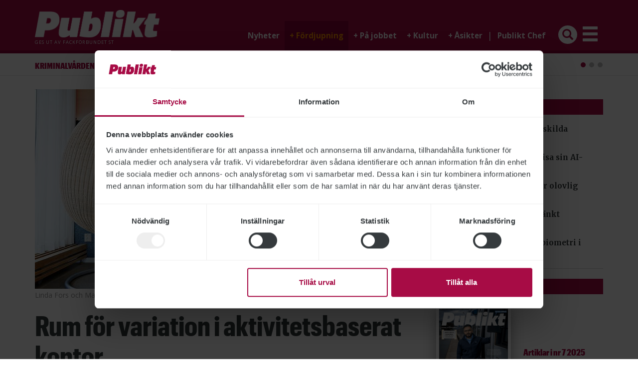

--- FILE ---
content_type: text/html; charset=UTF-8
request_url: https://www.publikt.se/fordjupning/reportage/rum-variation-i-aktivitetsbaserat-kontor-21187
body_size: 25051
content:
<!DOCTYPE html>
<html  lang="sv" dir="ltr" prefix="og: https://ogp.me/ns#">
  <head>
    <meta charset="utf-8" />
<meta name="description" content="Pingisbord och löpband – men inget eget skrivbord. Marie-Louise Häggman på Trafikverket var skeptisk inför flytten till aktivitetsbaserat kontor. ”Även om allt inte är perfekt har det ändå blivit mycket bättre än befarat”, säger hon." />
<link rel="canonical" href="https://www.publikt.se/fordjupning/reportage/rum-variation-i-aktivitetsbaserat-kontor-21187" />
<meta property="og:site_name" content="Publikt" />
<meta property="og:type" content="article" />
<meta property="og:url" content="https://www.publikt.se/fordjupning/reportage/rum-variation-i-aktivitetsbaserat-kontor-21187" />
<meta property="og:title" content="Rum för variation i aktivitetsbaserat kontor" />
<meta property="og:description" content="Pingisbord och löpband – men inget eget skrivbord. Marie-Louise Häggman på Trafikverket var skeptisk inför flytten till aktivitetsbaserat kontor. ”Även om allt inte är perfekt har det ändå blivit mycket bättre än befarat”, säger hon." />
<meta property="og:image" content="https://www.publikt.se/sites/publikt/files/2019-03/trafikverket-1_0.jpg" />
<meta property="og:updated_time" content="2025-03-13T13:56:24+01:00" />
<meta property="article:published_time" content="2019-03-19T11:56:17+01:00" />
<meta property="article:modified_time" content="2025-03-13T13:56:24+01:00" />
<meta name="twitter:card" content="summary_large_image" />
<meta name="twitter:title" content="Rum för variation i aktivitetsbaserat kontor" />
<meta name="twitter:description" content="Pingisbord och löpband – men inget eget skrivbord. Marie-Louise Häggman på Trafikverket var skeptisk inför flytten till aktivitetsbaserat kontor. ”Även om allt inte är perfekt har det ändå blivit mycket bättre än befarat”, säger hon." />
<meta name="twitter:creator:id" content="847374701177339904" />
<meta name="twitter:creator" content="@TidnPublikt" />
<meta name="twitter:image" content="https://www.publikt.se/sites/publikt/files/2019-03/trafikverket-1_0.jpg" />
<meta name="Generator" content="Drupal 11 (https://www.drupal.org)" />
<meta name="MobileOptimized" content="width" />
<meta name="HandheldFriendly" content="true" />
<meta name="viewport" content="width=device-width, initial-scale=1.0" />
<script type="application/ld+json">{
    "@context": "https://schema.org",
    "@graph": [
        {
            "@type": "NewsArticle",
            "@id": "https://www.publikt.se/fordjupning/reportage/rum-variation-i-aktivitetsbaserat-kontor-21187",
            "headline": "Rum för variation i aktivitetsbaserat kontor",
            "name": "Rum för variation i aktivitetsbaserat kontor",
            "description": "Pingisbord och löpband – men inget eget skrivbord. Marie-Louise Häggman på Trafikverket var skeptisk inför flytten till aktivitetsbaserat kontor. ”Även om allt inte är perfekt har det ändå blivit mycket bättre än befarat”, säger hon.",
            "image": {
                "@type": "ImageObject",
                "url": "https://www.publikt.se/sites/publikt/files/2019-03/trafikverket-1_0.jpg"
            },
            "datePublished": "2019-03-19T11:56:17+01:00",
            "dateModified": "2025-03-13T13:56:24+01:00",
            "author": {
                "@type": "Person",
                "name": "Linus Hellerstedt"
            }
        }
    ]
}</script>
<meta property="fb:app_id" content="858358084290269" />
<meta name="author" content="Linus Hellerstedt" />
<script type='text/javascript'>
  var googletag = googletag || {};
  googletag.cmd = googletag.cmd || [];
  // Add a place to store the slot name variable.
  googletag.slots = googletag.slots || {};

  (function() {
    var useSSL = 'https:' == document.location.protocol;
    var src = (useSSL ? 'https:' : 'http:') +
      '//securepubads.g.doubleclick.net/tag/js/gpt.js';

    var gads = document.createElement('script');
    gads.async = true;
    gads.type = 'text/javascript';
    gads.src = src;
    var node = document.getElementsByTagName('script')[0];
    node.parentNode.insertBefore(gads, node);
    
  })();
</script>
<script type="text/javascript">
  googletag.cmd.push(function() {

  
  googletag.slots["pub_square_8"] = googletag.defineSlot("//389866631/PUB_Square_8", [[200, 66], [200, 150], [200, 200], [200, 300], [200, 400]], "js-dfp-tag-pub_square_8")

    .addService(googletag.pubads())

  
  
  
      ;

  });

</script>
<script type="text/javascript">
  googletag.cmd.push(function() {

  
  googletag.slots["pub_square_7"] = googletag.defineSlot("//389866631/PUB_Square_7", [[200, 66], [200, 150], [200, 200], [200, 300], [200, 400]], "js-dfp-tag-pub_square_7")

    .addService(googletag.pubads())

  
  
  
      ;

  });

</script>
<script type="text/javascript">
  googletag.cmd.push(function() {

  
  googletag.slots["pub_square_6"] = googletag.defineSlot("//389866631/PUB_Square_6", [[200, 66], [200, 150], [200, 200], [200, 300], [200, 400]], "js-dfp-tag-pub_square_6")

    .addService(googletag.pubads())

  
  
  
      ;

  });

</script>
<script type="text/javascript">
  googletag.cmd.push(function() {

  
  googletag.slots["pub_square_5"] = googletag.defineSlot("//389866631/PUB_Square_5", [[200, 66], [200, 150], [200, 200], [200, 300], [200, 400]], "js-dfp-tag-pub_square_5")

    .addService(googletag.pubads())

  
  
  
      ;

  });

</script>
<script type="text/javascript">
  googletag.cmd.push(function() {

  
  googletag.slots["pub_square_4"] = googletag.defineSlot("//389866631/PUB_Square_4", [[200, 66], [200, 150], [200, 200], [200, 300], [200, 400]], "js-dfp-tag-pub_square_4")

    .addService(googletag.pubads())

  
  
  
      ;

  });

</script>
<script type="text/javascript">
  googletag.cmd.push(function() {

  
  googletag.slots["pub_square_3"] = googletag.defineSlot("//389866631/PUB_Square_3", [[200, 66], [200, 150], [200, 200], [200, 300], [200, 400]], "js-dfp-tag-pub_square_3")

    .addService(googletag.pubads())

  
  
  
      ;

  });

</script>
<script type="text/javascript">
  googletag.cmd.push(function() {

  
  googletag.slots["pub_square_2"] = googletag.defineSlot("//389866631/PUB_Square_2", [[200, 66], [200, 150], [200, 200], [200, 300], [200, 400]], "js-dfp-tag-pub_square_2")

    .addService(googletag.pubads())

  
  
  
      ;

  });

</script>
<script type="text/javascript">
  googletag.cmd.push(function() {

        // Start by defining breakpoints for this ad.
      var mapping = googletag.sizeMapping()
              .addSize([0, 0], [[320, 320], [320, 356]])
              .addSize([360, 0], [[360, 720], [360, 360], [360, 400]])
            .build();
  
  googletag.slots["pub_square_1"] = googletag.defineSlot("//389866631/PUB_Square_1", [[360, 720], [360, 360], [360, 400], [320, 320], [320, 356]], "js-dfp-tag-pub_square_1")

    .addService(googletag.pubads())

  
  
  
        // Apply size mapping when there are breakpoints.
    .defineSizeMapping(mapping)
    ;

  });

</script>
<script type="text/javascript">
  googletag.cmd.push(function() {

        // Start by defining breakpoints for this ad.
      var mapping = googletag.sizeMapping()
              .addSize([0, 0], [[320, 50], [320, 160], [320, 320]])
              .addSize([500, 0], [468, 120])
              .addSize([1200, 0], [[728, 120], [728, 90]])
            .build();
  
  googletag.slots["pub_panorama"] = googletag.defineSlot("//389866631/PUB_Panorama", [[728, 90], [728, 120], [468, 120], [320, 50], [320, 160], [320, 320]], "js-dfp-tag-pub_panorama")

    .addService(googletag.pubads())

  
  
  
        // Apply size mapping when there are breakpoints.
    .defineSizeMapping(mapping)
    ;

  });

</script>
<script type="text/javascript">
googletag.cmd.push(function() {

      googletag.pubads().enableAsyncRendering();
        googletag.pubads().enableSingleRequest();
        googletag.pubads().collapseEmptyDivs();
        googletag.pubads().disableInitialLoad();
    
  googletag.enableServices();
});

</script>
<link rel="icon" href="/themes/custom/publikt/favicon.ico" type="image/vnd.microsoft.icon" />

    <title>Rum för variation i aktivitetsbaserat kontor | Publikt</title>
    <link rel="stylesheet" media="all" href="/sites/publikt/files/css/css_foVa-7UOku9_ic31IKpaOuxCLloCdvaxVELH5FSQzTs.css?delta=0&amp;language=sv&amp;theme=publikt&amp;include=eJxlzUEKwzAMRNELGftIRYrlJsSyhGTX9PYtISSFbmbxZvFRpHs30FQMmKbYHhQMnl9aPWUbCjXeEkfTgXXzlXLwt3fihOAUXhtNT8dGljzqSQ-8CouwSqPWPUzCIsY_5598AJnePds" />
<link rel="stylesheet" media="all" href="/sites/publikt/files/css/css_JVc5uWugdO2zhZ_YbprWK6OenS-CkueinSLakRdDkn0.css?delta=1&amp;language=sv&amp;theme=publikt&amp;include=eJxlzUEKwzAMRNELGftIRYrlJsSyhGTX9PYtISSFbmbxZvFRpHs30FQMmKbYHhQMnl9aPWUbCjXeEkfTgXXzlXLwt3fihOAUXhtNT8dGljzqSQ-8CouwSqPWPUzCIsY_5598AJnePds" />

    <script type="application/json" data-drupal-selector="drupal-settings-json">{"path":{"baseUrl":"\/","pathPrefix":"","currentPath":"node\/21187","currentPathIsAdmin":false,"isFront":false,"currentLanguage":"sv"},"pluralDelimiter":"\u0003","suppressDeprecationErrors":true,"ajaxPageState":{"libraries":"eJxlzlEOwjAIBuALNe2RGuqww7SFFLrp7V2MblNf_sAHISRmU-sgIX2qKB0jNTK3UxAWXrCfxJiLkbjMnAtGgxzyFr-9hxvcv7E6gQ55OzJrmPoQKP4QP5qMVEhnnJwaGKnRZV88xOlDDWtIoOgWwlXDK33laZQ3xePhC1fhhs3UrZiu3Otp-CdPBtZvjA","theme":"publikt","theme_token":null},"ajaxTrustedUrl":[],"gtag":{"tagId":"","consentMode":true,"otherIds":[],"events":[],"additionalConfigInfo":[]},"gtm":{"tagId":null,"settings":{"data_layer":"dataLayer","include_classes":false,"allowlist_classes":"","blocklist_classes":"","include_environment":false,"environment_id":"","environment_token":""},"tagIds":["GTM-T8WR2XB"]},"bootstrap":{"forms_has_error_value_toggle":1,"modal_animation":1,"modal_backdrop":"true","modal_focus_input":1,"modal_keyboard":1,"modal_select_text":1,"modal_show":1,"modal_size":"","popover_enabled":1,"popover_animation":1,"popover_auto_close":1,"popover_container":"body","popover_content":"","popover_delay":"0","popover_html":0,"popover_placement":"right","popover_selector":"","popover_title":"","popover_trigger":"click","tooltip_enabled":1,"tooltip_animation":1,"tooltip_container":"body","tooltip_delay":"0","tooltip_html":0,"tooltip_placement":"auto left","tooltip_selector":"","tooltip_trigger":"hover"},"statistics":{"data":{"nid":"21187"},"url":"\/modules\/contrib\/statistics\/statistics.php"},"user":{"uid":0,"permissionsHash":"2821975fd95a3458f45b78d0cb454c9e369a72da120a9461cf5e4ae106e3f8de"}}</script>
<script src="/sites/publikt/files/js/js_M2L4aGuBVnf6q14k5D8avMPccSDaBW1Anwce_-7sLoI.js?scope=header&amp;delta=0&amp;language=sv&amp;theme=publikt&amp;include=eJxlzUEOwjAMBMAPWc2TIqeYyCjJWrFpeT5coAUu1u7swQUIj8mWyjtlm5J1aNCHksGwyTxJAC3UqAK1SQ6uqb7Ob1_4xo9v7OTBoR66errMu3FbDqFNZfd8PFrRDUNGOO1Srpj9NP7JE-jMU1I"></script>
<script src="/modules/contrib/google_tag/js/gtag.js?t1poik"></script>
<script src="/modules/contrib/google_tag/js/gtm.js?t1poik"></script>

  </head>
  <body class="path-node page-node-type-article has-glyphicons">
    <a href="#main-content" class="visually-hidden focusable skip-link">
      Hoppa till huvudinnehåll
    </a>
    <noscript><iframe src="https://www.googletagmanager.com/ns.html?id=GTM-T8WR2XB"
                  height="0" width="0" style="display:none;visibility:hidden"></iframe></noscript>

      <div class="dialog-off-canvas-main-canvas" data-off-canvas-main-canvas>
    <script src="https://kit.fontawesome.com/8a63a95824.js"></script>

<header id="navbar" role="banner">
  <button type="button" class="navbar-toggle glyphicon glyphicon-menu-hamburger hidden-sm hidden-md hidden-lg hidden-print" data-toggle="collapse" data-target="#navbar-collapse"></button>
  <button type="button" class="search-toggle navbar-toggle glyphicon glyphicon-search hidden-sm hidden-md hidden-lg hidden-print" data-toggle="collapse" data-target="#search-form"></button>

  <div class="navbar-header">
    <div class="container">
      <div class="logo">
        <a href="/">
          <img src="/themes/custom/publikt/logo.png" alt="Publikt" class="img-responsive" />
        </a>

        <span class="published-by">
          GES UT AV <a href="https://st.org" target="_blank">FACKFÖRBUNDET ST</a>
        </span>
      </div>

      <div class="menu navbar-collapse collapse" id="navbar-collapse">
        <nav role="navigation">
          <ul class="menu menu--main nav navbar-nav">
                                                        <li class="nyheter">
                  <a href="/nyhet" >
                    Nyheter
                  </a>
                </li>
                                                                      
                <li class="fördjupning dropdown">
                                      <a href="/fordjupning" class="dropdown-toggle is-active" data-toggle="dropdown">
                      <span class="hidden-xs">+ </span>Fördjupning
                    </a>
                  
                  <ul class="dropdown-menu">
                                          <li>
                        <a href="/fordjupning/reportage" class="is-active">
                          - Reportage
                        </a>
                      </li>
                                          <li>
                        <a href="/fordjupning/pa-djupet">
                          - På djupet
                        </a>
                      </li>
                                          <li>
                        <a href="/fordjupning/intervjuer">
                          - Intervjuer
                        </a>
                      </li>
                                          <li>
                        <a href="/fordjupning/kort-om">
                          - Kort om
                        </a>
                      </li>
                                          <li>
                        <a href="/fordjupning/sa-gick-det">
                          - Så gick det
                        </a>
                      </li>
                                          <li>
                        <a href="/fordjupning/min-fritid">
                          - Min fritid
                        </a>
                      </li>
                                      </ul>
                </li>
                                                                                    
                <li class="på jobbet dropdown">
                                      <a href="/pa-jobbet" class="dropdown-toggle" data-toggle="dropdown">
                      <span class="hidden-xs">+ </span>På jobbet
                    </a>
                  
                  <ul class="dropdown-menu">
                                          <li>
                        <a href="/pa-jobbet/rad-om-jobbet">
                          - Råd om jobbet
                        </a>
                      </li>
                                          <li>
                        <a href="/pa-jobbet/pa-mitt-jobb">
                          - På mitt jobb
                        </a>
                      </li>
                                          <li>
                        <a href="/pa-jobbet/sa-gjorde-vi">
                          - Så gjorde vi
                        </a>
                      </li>
                                      </ul>
                </li>
                                                                                    
                <li class="kultur dropdown">
                                      <a href="/kultur" class="dropdown-toggle" data-toggle="dropdown">
                      <span class="hidden-xs">+ </span>Kultur
                    </a>
                  
                  <ul class="dropdown-menu">
                                          <li>
                        <a href="/kultur/kulturartiklar">
                          - Kulturartiklar
                        </a>
                      </li>
                                          <li>
                        <a href="/kultur/robert-nyberg">
                          - Robert Nyberg
                        </a>
                      </li>
                                      </ul>
                </li>
                                                                                    
                <li class="åsikter dropdown">
                                      <a href="" class="dropdown-toggle" data-toggle="dropdown">
                      <span class="hidden-xs">+ </span>Åsikter
                    </a>
                  
                  <ul class="dropdown-menu">
                                          <li>
                        <a href="/ledare">
                          - Ledare
                        </a>
                      </li>
                                          <li>
                        <a href="/debatt">
                          - Debatt
                        </a>
                      </li>
                                          <li>
                        <a href="/kronika">
                          - Krönikor
                        </a>
                      </li>
                                      </ul>
                </li>
                                                                                                      <li class="site-switch">
                    <span class="seperator hidden-xs">|</span>
                    <a href="https://chef.publikt.se">Publikt Chef</a>
                  </li>

                  <li class="search hidden-xs">
                    <i class="glyphicon glyphicon-search" data-toggle="collapse" data-target="#search-form"></i>
                  </li>
                
                <li class="extra dropdown">
                                      <i class="glyphicon glyphicon-menu-hamburger dropdown-toggle hidden-xs" data-toggle="dropdown"></i>
                  
                  <ul class="dropdown-menu">
                                          <li>
                        <a href="/info/om-publikt-13343">
                          - Om Publikt
                        </a>
                      </li>
                                          <li>
                        <a href="/info/redaktionen-13345">
                          - Kontakt
                        </a>
                      </li>
                                          <li>
                        <a href="/info/publikts-distribution-19065">
                          - Distribution
                        </a>
                      </li>
                                          <li>
                        <a href="/info/jobba-pa-publikt-21532">
                          - Jobba för Publikt
                        </a>
                      </li>
                                          <li>
                        <a href="https://publikt.ocast.com/">
                          - Annonsera
                        </a>
                      </li>
                                          <li>
                        <a href="/tipsa-oss/">
                          - Tipsa Publikt
                        </a>
                      </li>
                                          <li>
                        <a href="/personuppgiftshantering">
                          - Personuppgiftshantering
                        </a>
                      </li>
                                          <li>
                        <a href="/cookies">
                          - Cookies
                        </a>
                      </li>
                                      </ul>
                </li>
                                                </ul>
        </nav>
      </div>
    </div>
  </div>

  <div class="navbar-search collapse" id="search-form">
    <div class="container">
      <form action="/sok" method="GET">
        <input type="text" class="form-control" placeholder="Sök på www.publikt.se" name="sokord" />
        <i class="glyphicon glyphicon-search"></i>
        <button class="btn btn-primary hidden" type="submit"></button>
      </form>
    </div>
  </div>

  <div class="navbar-latest-news">
    <div class="container">
      <div class="views-element-container form-group">  
      <!--googleoff: all-->
  
  <div class="view view-article-latest-news view-id-article_latest_news view-display-id-default js-view-dom-id-f474f08144e22560426e1d855d0e8ec48a721a634416d877a1d11a48d765f265">
    
        

    
            
          <div class="view-content">
        

<div id="views-bootstrap-article-latest-news-default" class="carousel slide" data-ride="carousel" data-interval="5000" data-pause="" data-wrap="1">

        <ol class="carousel-indicators">
                              <li class="active" data-target="#views-bootstrap-article-latest-news-default" data-slide-to="0"></li>
                                      <li class="" data-target="#views-bootstrap-article-latest-news-default" data-slide-to="1"></li>
                                      <li class="" data-target="#views-bootstrap-article-latest-news-default" data-slide-to="2"></li>
                  </ol>
  
    <div class="carousel-inner" role="listbox">
                                <div  class="item row active">
            <div class="col-md-12">
                
                  <div class="carousel-caption">
                          <h3><span class="entry">Kriminalvården</span> <a href="/nyhet/utredning-forslar-mer-biometri-i-kriminalvarden-27581">Utredning förslår mer biometri i Kriminalvården</a> <span class="date">2026-01-13 </span></h3>
                                  </div>
                      </div>
              </div>
                                      <div  class="item row">
            <div class="col-md-12">
                
                  <div class="carousel-caption">
                          <h3><span class="entry">AI</span> <a href="/nyhet/myndigheter-ska-redovisa-sin-ai-formaga-27579">Myndigheter ska redovisa sin AI-förmåga</a> <span class="date">2026-01-13 </span></h3>
                                  </div>
                      </div>
              </div>
                                      <div  class="item row">
            <div class="col-md-12">
                
                  <div class="carousel-caption">
                          <h3><span class="entry">Statens institutionsstyrelse</span> <a href="/nyhet/stora-brister-vid-sis-sarskilda-ungdomshem-27580">Stora brister vid SiS särskilda ungdomshem </a> <span class="date">2026-01-13 </span></h3>
                                  </div>
                      </div>
              </div>
            </div>

    </div>

      </div>
    
                      </div>

      <!--googleon: all-->
  
</div>

    </div>
  </div>
</header>

  <div role="main" class="main-container container js-quickedit-main-content">
    <div class="row">

                              <div class="highlighted col-xs-12">
              <div class="region region-highlighted">
    <div data-drupal-messages-fallback class="hidden"></div>

  </div>

          </div>
              
                  <section class="main-section col-sm-12 col-md-8">

                          <a id="main-content"></a>
            <div class="region region-content">
    <section id="block-publikt-slugpanorama" class="block block-publikt-custom block-slug-panorama clearfix">
  
    

  <div class="block-content">
          <p id="slug-panorama">Annons:</p>
      </div>
</section>

<section id="block-dfptagpub-panorama" class="block block-dfp block-dfp-ad86f9b902-ff7f-4b81-8f14-a4c35e422da5 clearfix">
  
    

  <div class="block-content">
          <div id="js-dfp-tag-pub_panorama" class="dfp-tag">
        <script type="text/javascript">
            googletag.cmd.push(function() {
                googletag.display('js-dfp-tag-pub_panorama');
            });
    
    </script>
</div>

      </div>
</section>

  <article class="article full clearfix category-reportage big-label">
  
      <div class="image top col-xs-12">
      
<div class="image-wrapper top">
  <div id="carousel-" class="carousel slide" data-ride="carousel">
    <ol class="carousel-indicators">
              <li data-target="#carousel-" data-slide-to="0" class="active"></li>
              <li data-target="#carousel-" data-slide-to="1"></li>
              <li data-target="#carousel-" data-slide-to="2"></li>
          </ol>

    <div class="carousel-inner" role="listbox">
              <div class="item active">
          <div class="img">
               <picture>
                  <source srcset="/sites/publikt/files/styles/750x0/public/2019-03/trafikverket-1_0.jpg?itok=JIN2dGBd 1x" media="all and (min-width: 1200px)" type="image/jpeg" width="750" height="400"/>
              <source srcset="/sites/publikt/files/styles/617x0/public/2019-03/trafikverket-1_0.jpg?itok=BEd4rMyy 1x" media="all and (min-width: 992px) and (max-width: 1199px)" type="image/jpeg" width="617" height="329"/>
              <source srcset="/sites/publikt/files/styles/750x0/public/2019-03/trafikverket-1_0.jpg?itok=JIN2dGBd 1x" media="all and (min-width: 768px) and (max-width: 991px)" type="image/jpeg" width="750" height="400"/>
              <source srcset="/sites/publikt/files/styles/750x0/public/2019-03/trafikverket-1_0.jpg?itok=JIN2dGBd 1x" media="all and (min-width: 481px) and (max-width: 767px)" type="image/jpeg" width="750" height="400"/>
              <source srcset="/sites/publikt/files/styles/450x0/public/2019-03/trafikverket-1_0.jpg?itok=FImsJT5Y 1x" media="all and (min-width: 380px) and (max-width: 480px)" type="image/jpeg" width="450" height="240"/>
              <source srcset="/sites/publikt/files/styles/360x0/public/2019-03/trafikverket-1_0.jpg?itok=FvYNWDji 1x" media="(min-width: 0px) and (max-width: 379px)" type="image/jpeg" width="360" height="192"/>
                  <img width="1200" height="640" src="/sites/publikt/files/2019-03/trafikverket-1_0.jpg" alt="Linda Fors och Marie-Louise Häggman tar plats i Trafikverkets kontor i Göteborg." loading="lazy" class="img-responsive" />

  </picture>


                          <div class="copy">
                Bild: Anna-Lena Lundqvist
              </div>
                      </div>

                      <div class="caption">
              Linda Fors och Marie-Louise Häggman tar plats i Trafikverkets kontor i Göteborg.
            </div>
                  </div>
              <div class="item">
          <div class="img">
               <picture>
                  <source srcset="/sites/publikt/files/styles/750x0/public/2019-03/trafikverket-2.jpg?itok=QKU4Sot3 1x" media="all and (min-width: 1200px)" type="image/jpeg" width="750" height="400"/>
              <source srcset="/sites/publikt/files/styles/617x0/public/2019-03/trafikverket-2.jpg?itok=Lwqtkk7G 1x" media="all and (min-width: 992px) and (max-width: 1199px)" type="image/jpeg" width="617" height="329"/>
              <source srcset="/sites/publikt/files/styles/750x0/public/2019-03/trafikverket-2.jpg?itok=QKU4Sot3 1x" media="all and (min-width: 768px) and (max-width: 991px)" type="image/jpeg" width="750" height="400"/>
              <source srcset="/sites/publikt/files/styles/750x0/public/2019-03/trafikverket-2.jpg?itok=QKU4Sot3 1x" media="all and (min-width: 481px) and (max-width: 767px)" type="image/jpeg" width="750" height="400"/>
              <source srcset="/sites/publikt/files/styles/450x0/public/2019-03/trafikverket-2.jpg?itok=-ChdsU95 1x" media="all and (min-width: 380px) and (max-width: 480px)" type="image/jpeg" width="450" height="240"/>
              <source srcset="/sites/publikt/files/styles/360x0/public/2019-03/trafikverket-2.jpg?itok=R7ZijxJ3 1x" media="(min-width: 0px) and (max-width: 379px)" type="image/jpeg" width="360" height="192"/>
                  <img width="1200" height="640" src="/sites/publikt/files/2019-03/trafikverket-2.jpg" alt="Där det händer.  I den aktiva zonen startar Marie-Louise Häggman oftast arbetsdagen." loading="lazy" class="img-responsive" />

  </picture>


                          <div class="copy">
                Bild: Anna-Lena Lundqvist
              </div>
                      </div>

                      <div class="caption">
              Där det händer.  I den aktiva zonen startar Marie-Louise Häggman oftast arbetsdagen.
            </div>
                  </div>
              <div class="item">
          <div class="img">
               <picture>
                  <source srcset="/sites/publikt/files/styles/750x0/public/2019-03/trafikverket-3.jpg?itok=YpSKDynm 1x" media="all and (min-width: 1200px)" type="image/jpeg" width="750" height="400"/>
              <source srcset="/sites/publikt/files/styles/617x0/public/2019-03/trafikverket-3.jpg?itok=BUmM06if 1x" media="all and (min-width: 992px) and (max-width: 1199px)" type="image/jpeg" width="617" height="329"/>
              <source srcset="/sites/publikt/files/styles/750x0/public/2019-03/trafikverket-3.jpg?itok=YpSKDynm 1x" media="all and (min-width: 768px) and (max-width: 991px)" type="image/jpeg" width="750" height="400"/>
              <source srcset="/sites/publikt/files/styles/750x0/public/2019-03/trafikverket-3.jpg?itok=YpSKDynm 1x" media="all and (min-width: 481px) and (max-width: 767px)" type="image/jpeg" width="750" height="400"/>
              <source srcset="/sites/publikt/files/styles/450x0/public/2019-03/trafikverket-3.jpg?itok=qjE0Y8Wa 1x" media="all and (min-width: 380px) and (max-width: 480px)" type="image/jpeg" width="450" height="240"/>
              <source srcset="/sites/publikt/files/styles/360x0/public/2019-03/trafikverket-3.jpg?itok=bEKW0zyf 1x" media="(min-width: 0px) and (max-width: 379px)" type="image/jpeg" width="360" height="192"/>
                  <img width="1200" height="640" src="/sites/publikt/files/2019-03/trafikverket-3.jpg" alt="Inlåst. Varje anställd har sitt eget skåp med kodlås för att låsa in personliga saker." loading="lazy" class="img-responsive" />

  </picture>


                          <div class="copy">
                Bild: Anna-Lena Lundqvist
              </div>
                      </div>

                      <div class="caption">
              Inlåst. Varje anställd har sitt eget skåp med kodlås för att låsa in personliga saker.
            </div>
                  </div>
          </div>
  </div>
</div>

    </div>
  
  
  <h1>Rum för variation i aktivitetsbaserat kontor</h1>

      <div class="meta">
      <span class="entryword">REPORTAGE: AKTIVITETSBASERAT KONTOR</span><span class="date">2019-03-19</span>
    </div>
  
  <div class="preamble">
    <p>Pingisbord och löpband – men inget eget skrivbord. Marie-Louise Häggman på Trafikverket var skeptisk inför flytten till aktivitetsbaserat kontor. ”Även om allt inte är perfekt har det ändå blivit mycket bättre än befarat”, säger hon. </p>
  </div>

      <div class="coworkers clearfix">
      <span>Av:&nbsp;</span>
                            <span>
          
          Linus Hellerstedt
                      </span>
                    </div>
  
  <div class="share-comment clearfix">
    <div class="share">
      <span>Dela artikeln:</span>
      <a href="https://www.facebook.com/sharer/sharer.php?u=https://www.publikt.se/fordjupning/reportage/rum-variation-i-aktivitetsbaserat-kontor-21187" target="_blank"><i class="fab fa-facebook-f"></i></a>
      <a href="https://twitter.com/intent/tweet?text=Rum för variation i aktivitetsbaserat kontor&url=https://www.publikt.se/fordjupning/reportage/rum-variation-i-aktivitetsbaserat-kontor-21187" target="_blank"><i class="fab fa-twitter"></i></a>
      <a href="https://www.linkedin.com/shareArticle?mini=true&url=https://www.publikt.se/fordjupning/reportage/rum-variation-i-aktivitetsbaserat-kontor-21187&title=Rum för variation i aktivitetsbaserat kontor" target="_blank"><i class="fab fa-linkedin-in"></i></a>
      <a href="#" class="print"><i class="fas fa-print"></i></a>
    </div>

          <div class="comment">
        <a href="#comments-anchor">
          Tipsa, debattera eller påpeka fel
        </a>
      </div>
      </div>

  
  
  
  <div class="paragraphs clearfix">
    
      <div class="field field--name-field-paragraphs-1 field--type-entity-reference-revisions field--label-hidden field--items">
              <div class="field--item">  <div class="paragraph paragraph--type--text-formatted paragraph--view-mode--default">
          
            <div class="field field--name-field-text-long-1 field--type-text-long field--label-hidden field--item"><p><strong>ST-medlemmen</strong> <strong>Marie-Louise Häggman </strong>har dragit sin leopardmönstrade rullväska med dator, papper och andra tillhörigheter till det av skärmar inramade skrivbordet för att ringa några videosamtal. Hon jobbar som sekreterare åt en av avdelningscheferna på Trafikverkets kontor i Göteborg och nio gånger av tio börjar hennes arbetsdag någonstans här i den aktiva zonen, där skrivborden står i grupper om åtta. Även om det inte blir att hon sitter vid samma bord varje dag.</p><p>Medarbetarna har ett personligt skåp med kodlås och en ”verktygslåda” för att kunna bära omkring dator, lurar, pennor, papper och annat som kan tänkas behövas i jobbet. Men Marie-Louise Häggman har bytt ut sin låda mot den leopardmönstrade väskan på hjul.</p><p>– Det blir mer personligt, och lite roligare så. Sedan är den också smidigare och belastar inte axlar och rygg. Den matchar mina skor ganska fint i dag, dessutom, säger hon och kopplar upp datorn till de båda skärmarna på skrivbordet.</p><p>Hon drar på sig hörlurarna men behöver ett hårband, så det blir till att traska bort till skåpet och tillbaka. Sedan ställer hon in stolen.</p><p>Runt omkring är en handfull kolleger upptagna med sitt. En ackompanjerar ett videomöte genom att humma lågmält, som för att inte störa de andra. Någon annan ringer samtal i ett betydligt högre tonläge. En tredje plitar tystlåtet på ett textdokument.</p><p>Marie-Louise Häggman trivs med att sitta i den aktiva zonen.</p><p>– Jag är ganska sprallig och social som person och behöver antingen ha det ganska så tyst eller inte alls tyst. När jag verkligen behöver koncentrera mig sätter jag mig i den lugna zonen. Helt ljudlöst är inte riktigt nödvändigt för min del.</p></div>
      
      </div>
</div>
              <div class="field--item">  <div class="paragraph paragraph--type--script paragraph--view-mode--default">
          <script id="infogram_0_8a82b878-f99f-40a5-bf1f-2a268c5c82c2" title="Trafikverket 4" src="https://e.infogram.com/js/dist/embed.js?0rG" type="text/javascript"></script>
      </div>
</div>
              <div class="field--item">  <div class="paragraph paragraph--type--text-formatted paragraph--view-mode--default">
          
            <div class="field field--name-field-text-long-1 field--type-text-long field--label-hidden field--item"><p><strong>Det var efter sommaren </strong>förra året som Trafikverkets medarbetare i Göteborg flyttade in i det nya aktivitetsbaserade regionkontoret. Här jobbar mellan 800&nbsp;och 900&nbsp;personer. Men i dag, mitt i veckan, är det resdag för många och därför gott om plats.</p><p>– På måndagar och fredagar kan det däremot vara svårt att få plats där man helst vill sitta för stunden, säger Marie-Louise Häggman.</p><p>Tanken med det aktivitetsbaserade arbetssättet, förklarar hon, är just att medarbetaren ska sitta, stå, gå eller ligga på den yta i kontoret som är mest lämplig för de aktuella arbetsuppgifterna.</p><p>Det betyder någonstans på de sex våningsplanen, i någon av de fyra typerna av zoner – aktiv, mellan, lugn eller tyst. Vissa våningsplan och platser är dock reserverade för personer med exempelvis säkerhetsklassade arbetsuppgifter.</p></div>
      
      </div>
</div>
              <div class="field--item">  <div class="paragraph paragraph--type--script paragraph--view-mode--default">
          <script id="infogram_0_7a11a540-91bc-4440-aa88-44c6133b798c" title="Trafikverket 7" src="https://e.infogram.com/js/dist/embed.js?ItJ" type="text/javascript"></script>
      </div>
</div>
              <div class="field--item">  <div class="paragraph paragraph--type--text-formatted paragraph--view-mode--default">
          
            <div class="field field--name-field-text-long-1 field--type-text-long field--label-hidden field--item"><p><strong>Det är inte bara</strong> i Göteborg som Trafikverket valt aktivitetsbaserad kontorsmiljö. Redan tidigare fanns det bland annat på kontoren i Malmö och Solna.</p><p><em><strong>Undersökning:</strong></em><a href="https://www.publikt.se/i-vilken-typ-av-kontor-sitter-du"><em> I vilken typ av kontor sitter du?</em></a></p><p>Myndighetens övergång till aktivitetsbaserade kontor har under tre år följts av forskare från Högskolan i Gävle. Deras studie fokuserar på vilka effekter en sådan kontorslösning har på arbetsmiljö och produktivitet.</p><p>Forskarna lät ett antal medarbetare utföra koncentrationskrävande arbetsuppgifter för att se hur de påverkades av att sitta i olika zoner. Bäst presterade de som satt i väl ljudisolerade rum. I en tyst zon var prestationen på medelnivå, och i den aktiva zonen var prestationen sämst jämfört med övriga zoner.</p></div>
      
      </div>
</div>
              <div class="field--item">  <div class="paragraph paragraph--type--script paragraph--view-mode--default">
          <script id="infogram_0_a3c29d46-9c4c-4166-9c8c-59fe133c2b4b" title="Trafikverket 6" src="https://e.infogram.com/js/dist/embed.js?6jQ" type="text/javascript"></script>

      </div>
</div>
              <div class="field--item">  <div class="paragraph paragraph--type--text-formatted paragraph--view-mode--default">
          
            <div class="field field--name-field-text-long-1 field--type-text-long field--label-hidden field--item"><p><strong>Men studiens projektledare Helena Jahncke</strong>, docent i arbetshälsovetenskap vid Högskolan i Gävle och analytiker på Myndigheten för arbetsmiljökunskap, framhåller att det inte betyder att ett aktivitetsbaserat arbetssätt är dåligt för den som har koncentrationskrävande arbetsuppgifter.</p><p> </p><p>– Nej, resultaten visar att det har betydelse för din prestation vilken zon du sitter i. Och tanken med det aktivitetsbaserade är att man ska kunna utföra arbetsuppgifter i den miljö som stödjer dem bäst, för att produktiviteten ska höjas, säger hon.</p><p>Forskarna undersökte också hur medarbetarnas inställning till jobbet påverkades, och hur meningsfullt arbetet upplevdes. Där syntes ingen skillnad. Däremot minskade känslan av att vara delaktig i en gemenskap.</p><p>– Om man spekulerar kring vad det beror på så sitter man ju inte lika nära samma kolleger hela tiden som man kanske gjorde tidigare, säger Helena Jahncke.</p><p>På två av de fyra av Trafikverkets kontor som studerades minskade också upplevelsen av ett så kallat relationsinriktat ledarskap. Cheferna upplevdes delta mindre i det sociala samspelet när kontoret blev aktivitetsbaserat, visade studien.</p><p>– Relationsinriktat ledarskap har ett särskilt samband med medarbetarnas välmående. Därför är det inte positivt om man upplever att ledarna har mindre av det beteendet, säger Helena Jahncke.</p><p>Förarbetet är a och o för att ett aktivitetsbaserat kontor ska ha de positiva effekter på de anställdas produktivitet som det är tänkt, poängterar hon. Snarare än att haka på en trend bör arbetsgivaren sträva efter att ha ett kontor som är lämpligt för verksamheten.</p><p>En sak som Helena Jahncke inte undersökt är hur effektiva aktivitetsbaserade kontor är ur ett kostnadsperspektiv.</p><p>– Men vi har tidigare gjort studier av hur ljud i kontorslandskap påverkar prestation. Utifrån det tapp vi då såg i prestation kan man tänka sig att det kan bli förlorade arbetstimmar för medarbetare som har ett koncentrationskrävande arbete. Aktivitetsbaserade kontor kan vara en lösning på det problemet, om medarbetarna får tillgång till tysta zoner eller rum, säger hon.</p><p><strong>Även om hon senare</strong> ändrade uppfattning, var Marie-Louise Häggman till en början skeptisk när Trafikverkets medarbetare i Göteborg fick veta att de skulle flytta till ett aktivitetsbaserat kontor.</p><p>– Just det här att man inte längre fick ha sin egen plats utan skulle behöva flytta omkring, det oroade mig ganska rejält, säger hon.</p><p>Innan de nya lokalerna färdigställdes fick medarbetarna möjlighet att tycka till och komma med förslag. Marie-Louise Häggman var långt ifrån ensam om sin skepsis, berättar <strong>Linda Fors</strong>, projektledare och regionalt ansvarig för arbetsmiljö och lokaler:</p><p>– Jag möttes av en hel del negativitet inför det här projektet och det var många oroliga röster. Men så här i efterhand upplever jag att de allra flesta nu är mer positivt inställda, säger hon.</p><p>Själv brukar Linda Fors välja mellan tre olika kontorsplatser under en arbetsdag.</p><p>– I min roll är det alltid många som vill prata med mig när jag går runt på kontoret och det är så klart trivsamt. Men ibland behöver jag också ha möjlighet att koncentrera mig.<br><br><strong>För att möta behov</strong>, kritik och oro brukar hon medvetet försöka röra sig runt i lokalerna. Att hålla koll på hur förhållningsreglerna för det aktivitetsbaserade arbetssättet följs och fungerar är en viktig del av hennes jobb, förklarar hon.</p><p>– Precis som effektiviteten. Det pågår hela tiden en utvärdering för att säkerställa att vi använder lokalerna på bästa tänkbara sätt.</p><p>Det händer att Linda Fors får signaler om att det inte riktigt fungerar någonstans. Då brukar hon gå dit och provjobba en stund, berättar hon.</p><p>Både hon och<strong> </strong>Marie-Louise Häggman brukar använda något av kontorets svarta gåband när de jobbar. Regelbundet, fast ganska oregelbundet beroende på vilka arbetsuppgifter man har att utföra för tillfället, påpekar Linda Fors.</p><p>När vi kryssar oss fram i byggnaden tvingas vi kliva över just ett sådant gåband i behov av reparation, som hon konstaterar egentligen inte ska stå där.</p><p>På sjätte våningen finns den lounge som, enligt de båda kollegerna, är hett eftertraktad.</p><p>– På förra kontoret hade vi ”flärdfyran” och ”sunksexan”. Men detta är lyxvåningen på riktigt. Det är här alla slåss om att sitta, säger Marie-Louise Häggman och vinklar händerna mot en utsikt över centrala Göteborg och de höga lyftkranarna vid Västlänksbygget.</p></div>
      
      </div>
</div>
              <div class="field--item">  <div class="paragraph paragraph--type--script paragraph--view-mode--default">
          <script id="infogram_0_30af6c86-a6bf-4d66-8576-b7f731354a12" title="Trafikverket 5" src="https://e.infogram.com/js/dist/embed.js?Vmr" type="text/javascript"></script>
      </div>
</div>
              <div class="field--item">  <div class="paragraph paragraph--type--text-formatted paragraph--view-mode--default">
          
            <div class="field field--name-field-text-long-1 field--type-text-long field--label-hidden field--item"><p><strong>Hon sträcker sig efter </strong>ett pingisracket från lådan på fönsterbrädet. Linda Fors kontrar, servar och de spelar några bollar. En whiteboard med rödmålade kanter vid pingisbordets ena kortsida vittnar om att det är tänkt som ett aktivt mötesbord.</p><p> </p><p>Men så har det inte riktigt blivit, även om det händer att it-avdelningen pratar jobb under rundpingisen, enligt Linda Fors.</p><p>– Det var väl vissa som undrade varför vi skulle ha sådant trams som pingisbord, gåband och cyklar när vi presenterade projektet. Men även om det inte passar alla så blev det ändå en ganska trevlig möjlighet till avkoppling på jobbet. Fast själv är jag heller aldrig med på rundpingis, säger hon.</p><p>En del medarbetare har också påpekat att både gåbanden och pingisborden låter en del. Från början var nätet av aluminium, men det byttes snabbt ut, av just den anledningen. Att gåbanden surrar lite får man nog räkna med om man sätter sig i en sådan zon, menar Linda Fors.</p><p>Den som lämnar sin plats i mer än två timmar ska städa av bordet och ta med sig sina saker, så att någon annan kan ta platsen. För att inte riskera att bryta mot den regeln tar Marie-Louise Häggman hissen ett par våningar ned igen.</p><p>– Så är reglerna. Även om det kan vara lite omständligt att behöva plocka sina grejer ut och in ur skåpet, säger hon.</p><p>För den som behöver någon form av ergonomiska hjälpmedel kan kontorets utformning ställa till lite större problem. Specialbeställda stolar eller armstöd får inte plats i de ganska små skåpen, säger Marie-Louise Häggman. Att stuva undan hjälpmedlen på avsedd plats, ibland flera gånger om dagen, för att gå på möte och sedan hämta upp alltsammans igen när man behöver dem kan bli ganska bökigt.</p><p>Därför använder hon inte sitt eget armstöd så mycket som hon kanske borde. Det blir så, säger hon och visar ett fönsterlöst förråd där hennes grejer ligger uppradade på hyllan.</p><p>I ett annat fönsterlöst förvaringsutrymme kan man parkera sin särskilt utformade stol över natten. Det verkar vara lite av en kyrkogård för sittdon, där uttjänta stolar blandats med sådana som faktiskt används, konstaterar Marie-Louise Häggman och lyfter på ett trasigt nackstöd. Men de flesta pryds ändå av fasttejpade lappar med ”ägarens” för- och efternamn.</p><p>Efter en lite upphackad förmiddag behöver Marie-Louise Häggman avverka några timmars arbete med fakturor. Hon packar den leopardmönstrade väskan och förflyttar sig till lugn zon.</p><p>I samband med flytten fick de anställda gå på föreläsning och ha workshoppar om regler, förhållningssätt och att förebygga stress i den aktivitetsbaserade kontorslösningen, berättar hon. Stor vikt lades också på effektiva sätt att arbeta.</p><p>Ur effektivitetsperspektiv är Marie-Louise Häggman numera nöjd med hur kontoret blev. En fördel, menar hon, är att det verkligen går att byta plats om man måste koncentrera sig. Den möjligheten fanns inte tidigare, när hon och de flesta av hennes kolleger satt i ett traditionellt kontorslandskap.</p><p>I sitt jobb reser hon till Trafikverkets kontor i Solna två eller tre gånger i månaden. Det är en av orsakerna till att detaktivitetsbaserade kontoret fungerar bra för henne. Men en omorganisation innebär att hennes resande kommer att minska.</p><p>– Så fråga mig om ett år igen, så får vi se hur det blir, säger Marie-Louise Häggman.</p></div>
      
      </div>
</div>
              <div class="field--item">  <div class="paragraph paragraph--type--factsbox paragraph--view-mode--default">
          

<div class="field field--name-field-factsboxes field--type-entity-reference field--label-hidden field--items">
            <div class="row">
    
    <div class="field--item col-xs-12">
      <article class="factsbox default clearfix">

  <h2>Rätt person på rätt plats</h2>

  <div class="content">
    
      <div class="field field--name-field-paragraphs-1 field--type-entity-reference-revisions field--label-hidden field--items">
              <div class="field--item">  <div class="paragraph paragraph--type--text-formatted paragraph--view-mode--default">
          
            <div class="field field--name-field-text-long-1 field--type-text-long field--label-hidden field--item"><p>● Arbetsgivaren är ansvarig för att det aktivitetsbaserade kontoret har ytor och rum att dra sig undan till. Men individen har eget ansvar för att byta plats efter behov. <br><br> ● Var och en bör reflektera över hur ljud och andra störningar från omgivningen påverkar prestationen och byta miljö när det behövs koncentration på arbetsuppgiften. <br><br> ● Medarbetarna behöver ha ett digitalt arbetssätt, och inte bära omkring på papper som egentligen inte behövs.<br><br> <br><br> <em>Rådgivare: Helena Jahncke</em></p></div>
      
      </div>
</div>
          </div>
  
  </div>

  <div class="border top"></div>
  <div class="border top right"></div>
  <div class="border bottom"></div>
  <div class="border bottom right"></div>
</article>

    </div>

          </div>
      </div>

      </div>
</div>
          </div>
  
  </div>

  
  
  
  
  
      <div class="subjects clearfix">
      <h3>ÄMNEN: </h3>

              <a href="/amne/aktivitetsbaserade-kontor" class="btn btn-primary btn-sm">Aktivitetsbaserade kontor</a>
              <a href="/amne/kontorslandskap" class="btn btn-primary btn-sm">Kontorslandskap</a>
              <a href="/amne/arbetsmiljo" class="btn btn-primary btn-sm">Arbetsmiljö</a>
          </div>
  
  
      <a id="comments-anchor"></a>
    <div class="comments clearfix">
      <button class="comment btn btn-default" data-nid="21187">
        <i class="glyphicon glyphicon-comment"></i> Tipsa, debattera eller påpeka fel
      </button>
    </div>
  
  </article>

<script>
  window.dataLayer = window.dataLayer || [];
  window.dataLayer.push({'publishedDate': '2019-03-19'});
</script>

<section class="views-element-container block block-views block-views-blockarticle-teasers-block-frontpage clearfix" id="block-views-block-article-teasers-block-frontpage">
  
    

  <div class="block-content">
          <div class="form-group">  
      <!--googleoff: all-->
  
  <div class="view view-article-teasers view-id-article_teasers view-display-id-block_frontpage js-view-dom-id-b9371605e9c3e6a87f0239ff2ab9b63851b1d57938e2ac923cc5d82a8bc03312">
    
        

    
            
          <div class="view-content">
        <div class="item-list">
  
  <ul>

          <li><article class="article teaser clearfix category-nyhet">
  
  
  <h2>
    <a href="/nyhet/stora-brister-vid-sis-sarskilda-ungdomshem-27580" rel="bookmark">Stora brister vid SiS särskilda ungdomshem</a>
  </h2>

  <div class="meta">
    <span class="entryword">STATENS INSTITUTIONSSTYRELSE</span><span class="date">2026-01-13</span>  </div>

  <div class="preamble">
    <p>Genom den så kallade Opcat-enheten har Justitieombudsmannen, JO, inspekterat fyra av Statens institutionsstyrelse särskilda ungdomshem.&nbsp;”Det finns stora brister vad gäller den fysiska miljön i ungdomshemmen”, understryker JO Thomas Norling i ett pressmeddelande.</p>
  </div>

  
  </article>
</li>
          <li><article class="article teaser clearfix category-nyhet">
  
  
  <h2>
    <a href="/nyhet/myndigheter-ska-redovisa-sin-ai-formaga-27579" rel="bookmark">Myndigheter ska redovisa sin AI-förmåga</a>
  </h2>

  <div class="meta">
    <span class="entryword">AI</span><span class="date">2026-01-13</span>  </div>

  <div class="preamble">
    <p>Över hundra myndigheter har fått i uppdrag att rapportera hur de arbetar med AI och datahantering. ”Flera myndigheter har kommit långt, men vi ser samtidigt att många är kvar i ett tidigt och utforskande stadium i teknikanvändningen”, kommenterar civilminister Erik Slottner uppdraget.</p>
  </div>

  
  </article>
</li>
          <li><article class="article teaser clearfix category-nyhet">
  
  
  <h2>
    <a href="/nyhet/utredning-forslar-mer-biometri-i-kriminalvarden-27581" rel="bookmark">Utredning förslår mer biometri i Kriminalvården</a>
  </h2>

  <div class="meta">
    <span class="entryword">KRIMINALVÅRDEN</span><span class="date">2026-01-13</span>  </div>

  <div class="preamble">
    <p>En utredning från justitiedepartementet föreslår att Kriminalvården ska få utökade möjligheter att använda biometriska metoder. Bland annat ska fler fotograferas och fingeravtryck och röstprov kunna tas av intagna i häkte och anstalt.</p>
  </div>

  
  </article>
</li>
          <li><article class="article teaser clearfix category-nyhet">
  
  
  <h2>
    <a href="/nyhet/professor-avskedas-efter-olovlig-franvaro-27576" rel="bookmark">Professor avskedas efter olovlig frånvaro</a>
  </h2>

  <div class="meta">
    <span class="entryword">HÖGSKOLAN</span><span class="date">2026-01-13</span>  </div>

  <div class="preamble">
    <p>Statens ansvarsnämnd har beslutat att avskeda en professor vid Mälardalens universitet, sedan han uteblivit från arbetsplatsen i fyra månader.</p>
  </div>

  
  </article>
</li>
          <li><article class="article teaser clearfix category-nyhet">
  
  
  <h2>
    <a href="/nyhet/st-demonstrerar-mot-sankt-straffbarhetsalder-27583" rel="bookmark">ST demonstrerar mot sänkt straffbarhetsålder</a>
  </h2>

  <div class="meta">
    <span class="entryword">ST</span><span class="date">2026-01-13</span>  </div>

  <div class="preamble">
    <p>Fackförbundet ST deltar i dag i en manifestation mot sänkt straffbarhetsålder. ”Barnen som begår brotten har fastnat i gängens klor”, säger förbundets ordförande Britta Lejon till Arbetsvärlden.</p>
  </div>

  
  </article>
</li>
          <li><article class="article teaser clearfix category-nyhet">
  
  
  <h2>
    <a href="/nyhet/kriminalvardare-avskedas-efter-franvaro-27577" rel="bookmark">Kriminalvårdare avskedas efter frånvaro</a>
  </h2>

  <div class="meta">
    <span class="entryword">KRIMINALVÅRDEN</span><span class="date">2026-01-08</span>  </div>

  <div class="preamble">
    <p>En kriminalvårdare avskedas efter att ha varit olovligt frånvarande i flera månader, enligt ett beslut i Kriminalvårdens personalansvarsnämnd. </p>
  </div>

  
  </article>
</li>
          <li><article class="article teaser clearfix category-nyhet">
  
  
  <h2>
    <a href="/nyhet/myndigheter-ska-redovisa-kostnader-kommunikation-27575" rel="bookmark">Myndigheter ska redovisa kostnader för kommunikation</a>
  </h2>

  <div class="meta">
    <span class="entryword">STATSFÖRVALTNING</span><span class="date">2026-01-08</span>  </div>

  <div class="preamble">
    <p>Regeringen vill få en tydligare bild av statens utgifter för kommunikation. Därför ska trettio myndigheter nu rapportera sina kostnader på området – och vad man fått ut av insatserna.</p>
  </div>

  
  </article>
</li>
          <li><article class="article teaser clearfix category-nyhet">
  
  
  <h2>
    <a href="/nyhet/arbetsgivarverket-far-nytt-uppdrag-om-hallbart-arbetsliv-27571" rel="bookmark">Arbetsgivarverket får nytt uppdrag om hållbart arbetsliv</a>
  </h2>

  <div class="meta">
    <span class="entryword">ARBETSLIV</span><span class="date">2026-01-07</span>  </div>

  <div class="preamble">
    <p>Arbetsgivarverket ska återrapportera myndigheternas insatser för att möjliggöra ett längre arbetsliv för anställda i staten, enligt ett uppdrag i regleringsbrevet. ”Det är viktigt att staten som arbetsgivare är ett gott föredöme”, understryker arbetsmarknadsminister Johan Britz.</p>
  </div>

  
  </article>
</li>
          <li><article class="article teaser clearfix category-nyhet">
  
  
  <h2>
    <a href="/nyhet/avstangd-it-chef-kvar-i-styrelse-i-vantan-pa-utredning-27573" rel="bookmark">Avstängd it-chef kvar i styrelse i väntan på utredning</a>
  </h2>

  <div class="meta">
    <span class="entryword">UNIVERSITETS- OCH HÖGSKOLERÅDET</span><span class="date">2026-01-07</span>  </div>

  <div class="preamble">
    <p>Den avstängde it-direktören Krister Dackland blir kvar som ledamot i Universitets- och högskolerådets styrelse i väntan på att Arbetsförmedlingens internutredning avslutas. ”Det är olyckligt att frågan blir hängande i luften”, anser Anneli Schönning, förtroendevald för ST på myndigheten.</p>
  </div>

  
  </article>
</li>
          <li><article class="article teaser clearfix category-nyhet">
  
      <div class="image top col-xs-12">
      <a href="/nyhet/fa-myndigheter-ger-julklappar-till-anstallda-27553">
        
<div class="image-wrapper top">
    
  
            <div class="row">
    
    <div class="item col-xs-12">
      <div class="img">
        
          <picture>
                  <source srcset="/sites/publikt/files/styles/750x0/public/2025-12/Julklappar_foto-GettyImages-%28R%29.png?itok=s4j_2zw1 1x" media="all and (min-width: 1200px)" type="image/png" width="750" height="394"/>
              <source srcset="/sites/publikt/files/styles/617x0/public/2025-12/Julklappar_foto-GettyImages-%28R%29.png?itok=zmGaUhUe 1x" media="all and (min-width: 992px) and (max-width: 1199px)" type="image/png" width="617" height="324"/>
              <source srcset="/sites/publikt/files/styles/750x0/public/2025-12/Julklappar_foto-GettyImages-%28R%29.png?itok=s4j_2zw1 1x" media="all and (min-width: 768px) and (max-width: 991px)" type="image/png" width="750" height="394"/>
              <source srcset="/sites/publikt/files/styles/750x0/public/2025-12/Julklappar_foto-GettyImages-%28R%29.png?itok=s4j_2zw1 1x" media="all and (min-width: 481px) and (max-width: 767px)" type="image/png" width="750" height="394"/>
              <source srcset="/sites/publikt/files/styles/450x0/public/2025-12/Julklappar_foto-GettyImages-%28R%29.png?itok=sDs_njuy 1x" media="all and (min-width: 380px) and (max-width: 480px)" type="image/png" width="450" height="236"/>
              <source srcset="/sites/publikt/files/styles/360x0/public/2025-12/Julklappar_foto-GettyImages-%28R%29.png?itok=4KxPAHBw 1x" media="(min-width: 0px) and (max-width: 379px)" type="image/png" width="360" height="189"/>
                  <img width="1200" height="630" src="/sites/publikt/files/2025-12/Julklappar_foto-GettyImages-%28R%29.png" alt="" loading="lazy" class="img-responsive" />

  </picture>


        
                  <div class="copy">
            Bild: Getty Images
          </div>
              </div>

          </div>

          </div>
      </div>

      </a>
    </div>
  
  <h2>
    <a href="/nyhet/fa-myndigheter-ger-julklappar-till-anstallda-27553" rel="bookmark">Få myndigheter ger julklappar till anställda</a>
  </h2>

  <div class="meta">
    <span class="entryword">JUL</span><span class="date">2025-12-19</span>  </div>

  <div class="preamble">
    <p>De flesta myndigheter ordnar julbord eller avsätter medel som kan gå till julbord eller andra aktiviteter. Men att dela ut julklappar är inte lika vanligt – åtta av de trettio myndigheter som besvarat Publikts enkät ger alla anställda en julklapp. Några myndigheter har slopat både julklapp och julmat.</p>
  </div>

  
  </article>
</li>
          <li><article class="article teaser clearfix category-nyhet">
  
      <div class="image top col-xs-12">
      <a href="/nyhet/oro-pa-arbetsformedlingen-efter-avstangningar-27572">
        
<div class="image-wrapper top">
    
  
            <div class="row">
    
    <div class="item col-xs-12">
      <div class="img">
        
          <picture>
                  <source srcset="/sites/publikt/files/styles/750x0/public/2025-12/%C3%85sa-Johansson_foto-Casper-Hedberg.png?itok=9wOMUp28 1x" media="all and (min-width: 1200px)" type="image/png" width="750" height="394"/>
              <source srcset="/sites/publikt/files/styles/617x0/public/2025-12/%C3%85sa-Johansson_foto-Casper-Hedberg.png?itok=L9FnyFnp 1x" media="all and (min-width: 992px) and (max-width: 1199px)" type="image/png" width="617" height="324"/>
              <source srcset="/sites/publikt/files/styles/750x0/public/2025-12/%C3%85sa-Johansson_foto-Casper-Hedberg.png?itok=9wOMUp28 1x" media="all and (min-width: 768px) and (max-width: 991px)" type="image/png" width="750" height="394"/>
              <source srcset="/sites/publikt/files/styles/750x0/public/2025-12/%C3%85sa-Johansson_foto-Casper-Hedberg.png?itok=9wOMUp28 1x" media="all and (min-width: 481px) and (max-width: 767px)" type="image/png" width="750" height="394"/>
              <source srcset="/sites/publikt/files/styles/450x0/public/2025-12/%C3%85sa-Johansson_foto-Casper-Hedberg.png?itok=ThELeApH 1x" media="all and (min-width: 380px) and (max-width: 480px)" type="image/png" width="450" height="236"/>
              <source srcset="/sites/publikt/files/styles/360x0/public/2025-12/%C3%85sa-Johansson_foto-Casper-Hedberg.png?itok=pz3Ddipz 1x" media="(min-width: 0px) and (max-width: 379px)" type="image/png" width="360" height="189"/>
                  <img width="1200" height="630" src="/sites/publikt/files/2025-12/%C3%85sa-Johansson_foto-Casper-Hedberg.png" alt="" loading="lazy" class="img-responsive" />

  </picture>


        
                  <div class="copy">
            Bild: Casper Hedberg
          </div>
              </div>

          </div>

          </div>
      </div>

      </a>
    </div>
  
  <h2>
    <a href="/nyhet/oro-pa-arbetsformedlingen-efter-avstangningar-27572" rel="bookmark">Oro på Arbetsförmedlingen efter avstängningar</a>
  </h2>

  <div class="meta">
    <span class="entryword">ARBETSFÖRMEDLINGEN</span><span class="date">2025-12-19</span>  </div>

  <div class="preamble">
    <p>Informationen om den interna utredningen och avstängningarna av tre chefer och en medarbetare på Arbetsförmedlingen är än så länge väldigt begränsad. Enligt Åsa Johansson, STs avdelningsordförande på myndigheten, har händelserna orsakat oro bland de anställda.</p>
  </div>

  
  </article>
</li>
          <li><article class="article teaser clearfix category-nyhet">
  
  
  <h2>
    <a href="/nyhet/svenska-kraftnats-data-ute-pa-darknet-27570" rel="bookmark">Svenska kraftnäts data ute på darknet</a>
  </h2>

  <div class="meta">
    <span class="entryword">SVENSKA KRAFTNÄT</span><span class="date">2025-12-19</span>  </div>

  <div class="preamble">
    <p>Sekretessbelagd information från Svenska kraftnät har lagts ut på darknet, rapporterar SVT. Uppgifterna stals i samband med det dataintrång som myndigheten utsattes för i höstas.</p>
  </div>

  
  </article>
</li>
          <li><article class="article teaser clearfix category-nyhet">
  
      <div class="image top col-xs-12">
      <a href="/nyhet/flera-myndigheter-marknadsfor-it-leverantorer-27569">
        
<div class="image-wrapper top">
    
  
            <div class="row">
    
    <div class="item col-xs-12">
      <div class="img">
        
          <picture>
                  <source srcset="/sites/publikt/files/styles/750x0/public/2025-12/Reklam-myndigheter_2.png?itok=m07Ka0Ec 1x" media="all and (min-width: 1200px)" type="image/png" width="750" height="394"/>
              <source srcset="/sites/publikt/files/styles/617x0/public/2025-12/Reklam-myndigheter_2.png?itok=SxtHWmRy 1x" media="all and (min-width: 992px) and (max-width: 1199px)" type="image/png" width="617" height="324"/>
              <source srcset="/sites/publikt/files/styles/750x0/public/2025-12/Reklam-myndigheter_2.png?itok=m07Ka0Ec 1x" media="all and (min-width: 768px) and (max-width: 991px)" type="image/png" width="750" height="394"/>
              <source srcset="/sites/publikt/files/styles/750x0/public/2025-12/Reklam-myndigheter_2.png?itok=m07Ka0Ec 1x" media="all and (min-width: 481px) and (max-width: 767px)" type="image/png" width="750" height="394"/>
              <source srcset="/sites/publikt/files/styles/450x0/public/2025-12/Reklam-myndigheter_2.png?itok=O1jpEt1y 1x" media="all and (min-width: 380px) and (max-width: 480px)" type="image/png" width="450" height="236"/>
              <source srcset="/sites/publikt/files/styles/360x0/public/2025-12/Reklam-myndigheter_2.png?itok=oSncF2vK 1x" media="(min-width: 0px) and (max-width: 379px)" type="image/png" width="360" height="189"/>
                  <img width="1200" height="630" src="/sites/publikt/files/2025-12/Reklam-myndigheter_2.png" alt="" loading="lazy" class="img-responsive" />

  </picture>


        
              </div>

          </div>

          </div>
      </div>

      </a>
    </div>
  
  <h2>
    <a href="/nyhet/flera-myndigheter-marknadsfor-it-leverantorer-27569" rel="bookmark">Flera myndigheter marknadsför it-leverantörer</a>
  </h2>

  <div class="meta">
    <span class="entryword">KORRUPTION</span><span class="date">2025-12-18</span>  </div>

  <div class="preamble">
    <p>Arbetsförmedlingen är inte den enda myndigheten som medverkar i sina it-leverantörers marknadsföring. På börsbolaget Ateas webbplats lovordar ytterligare tre statliga myndigheter och en rad kommuner och regioner bolagets tjänster. Flera texter tas nu bort efter att Publikt ställt frågor om dem.</p>
  </div>

  
  </article>
</li>
          <li><article class="article teaser clearfix category-nyhet">
  
  
  <h2>
    <a href="/nyhet/do-ska-starka-arbetet-mot-alderism-27565" rel="bookmark">DO ska stärka arbetet mot ålderism</a>
  </h2>

  <div class="meta">
    <span class="entryword">DISKRIMINERING</span><span class="date">2025-12-18</span>  </div>

  <div class="preamble">
    <p>Diskrimineringsombudsmannen, DO, får regeringens uppdrag att tillsammans med arbetsmarknadens parter föreslå stödinsatser och andra åtgärder mot ålderism. ”Åldersdiskriminering skapar ojämlikhet och hindrar människor från att bidra fullt ut”, understryker jämställdhetsminister Nina Larsson.</p>
  </div>

  
  </article>
</li>
          <li><article class="article teaser clearfix category-nyhet">
  
  
  <h2>
    <a href="/nyhet/myndighetschefer-kraver-krafttag-mot-korruption-27567" rel="bookmark">Myndighetschefer kräver krafttag mot korruption</a>
  </h2>

  <div class="meta">
    <span class="entryword">KORRUPTION</span><span class="date">2025-12-18</span>  </div>

  <div class="preamble">
    <p>Sju myndighetschefer begär i en gemensam debattartikel i Altinget regeringens stöd för ett 32-punktsprogram mot korruption. ”Regeringen bör ge oss expertmyndigheter ett tydligt ansvar att stödja förvaltningens arbete mot korruption”, skriver de.</p>
  </div>

  
  </article>
</li>
          <li><article class="article teaser clearfix category-nyhet">
  
  
  <h2>
    <a href="/nyhet/arbetsgivare-vill-skjuta-pa-eu-direktiv-27558" rel="bookmark">Arbetsgivare vill skjuta på EU-direktiv</a>
  </h2>

  <div class="meta">
    <span class="entryword">LÖNER</span><span class="date">2025-12-18</span>  </div>

  <div class="preamble">
    <p>Arbetsgivarverket, Sveriges Kommuner och Regioner och Svenskt Näringsliv begär gemensamt att regeringen skjuter upp tillämpningen av EUs lönetransparensdirektiv. ”Det är inte rimligt att svenska arbetsgivare enbart får några månader på sig av förberedelse”, skriver de tre arbetsgivarorganisationerna.</p>
  </div>

  
  </article>
</li>
          <li><article class="article teaser clearfix category-nyhet">
  
  
  <h2>
    <a href="/nyhet/utredare-varnar-forsok-till-infiltration-pa-sis-27559" rel="bookmark">Utredare varnar för försök till infiltration på SiS</a>
  </h2>

  <div class="meta">
    <span class="entryword">STATENS INSTITUTIONSSTYRELSE</span><span class="date">2025-12-18</span>  </div>

  <div class="preamble">
    <p>Flera personer har under de senaste åren sökt hundratals jobb på ungdomshem som drivs av Statens institutionsstyrelse, SiS. Nu varnar en intern utredning för risken för infiltrationsförsök, rapporterar Ekot.</p>
  </div>

  
  </article>
</li>
          <li><article class="article teaser clearfix category-nyhet">
  
  
  <h2>
    <a href="/nyhet/flera-exempel-pa-marknadsforing-hos-arbetsformedlingen-27557" rel="bookmark">Flera exempel på marknadsföring hos Arbetsförmedlingen</a>
  </h2>

  <div class="meta">
    <span class="entryword">ARBETSFÖRMEDLINGEN</span><span class="date">2025-12-17</span>  </div>

  <div class="preamble">
    <p>När en chef på Arbetsförmedlingen medverkade i marknadsföring för it-leverantören Atea tillfrågades myndighetens presstjänst innan texten publicerades, bekräftar presschefen Hans G Larsson. ”Det var en missuppfattning, man trodde att det handlade om en intervju”, säger han. Publikt kan även avslöja att ytterligare sex medarbetare har medverkat i marknadsföring för Arbetsförmedlingens leverantörer.</p>
  </div>

  
  </article>
</li>
          <li><article class="article teaser clearfix category-nyhet">
  
      <div class="image top col-xs-12">
      <a href="/nyhet/utredare-foreslar-nytt-statligt-bolag-vagbyggen-27549">
        
<div class="image-wrapper top">
    
  
            <div class="row">
    
    <div class="item col-xs-12">
      <div class="img">
        
          <picture>
                  <source srcset="/sites/publikt/files/styles/750x0/public/2025-12/Andreas-Carlson-Claes-Norgren_foto-Wilma-Hagstr%C3%B6m-Regeringskansliet-%28R%29.png?itok=c8BUOvwP 1x" media="all and (min-width: 1200px)" type="image/png" width="750" height="394"/>
              <source srcset="/sites/publikt/files/styles/617x0/public/2025-12/Andreas-Carlson-Claes-Norgren_foto-Wilma-Hagstr%C3%B6m-Regeringskansliet-%28R%29.png?itok=SyCfeou_ 1x" media="all and (min-width: 992px) and (max-width: 1199px)" type="image/png" width="617" height="324"/>
              <source srcset="/sites/publikt/files/styles/750x0/public/2025-12/Andreas-Carlson-Claes-Norgren_foto-Wilma-Hagstr%C3%B6m-Regeringskansliet-%28R%29.png?itok=c8BUOvwP 1x" media="all and (min-width: 768px) and (max-width: 991px)" type="image/png" width="750" height="394"/>
              <source srcset="/sites/publikt/files/styles/750x0/public/2025-12/Andreas-Carlson-Claes-Norgren_foto-Wilma-Hagstr%C3%B6m-Regeringskansliet-%28R%29.png?itok=c8BUOvwP 1x" media="all and (min-width: 481px) and (max-width: 767px)" type="image/png" width="750" height="394"/>
              <source srcset="/sites/publikt/files/styles/450x0/public/2025-12/Andreas-Carlson-Claes-Norgren_foto-Wilma-Hagstr%C3%B6m-Regeringskansliet-%28R%29.png?itok=P1hb2289 1x" media="all and (min-width: 380px) and (max-width: 480px)" type="image/png" width="450" height="236"/>
              <source srcset="/sites/publikt/files/styles/360x0/public/2025-12/Andreas-Carlson-Claes-Norgren_foto-Wilma-Hagstr%C3%B6m-Regeringskansliet-%28R%29.png?itok=dQMDsLSi 1x" media="(min-width: 0px) and (max-width: 379px)" type="image/png" width="360" height="189"/>
                  <img width="1200" height="630" src="/sites/publikt/files/2025-12/Andreas-Carlson-Claes-Norgren_foto-Wilma-Hagstr%C3%B6m-Regeringskansliet-%28R%29.png" alt="" loading="lazy" class="img-responsive" />

  </picture>


        
                  <div class="copy">
            Bild: Wilma Hagström/Regeringskansliet
          </div>
              </div>

          </div>

          </div>
      </div>

      </a>
    </div>
  
  <h2>
    <a href="/nyhet/utredare-foreslar-nytt-statligt-bolag-vagbyggen-27549" rel="bookmark">Utredare föreslår nytt statligt bolag för vägbyggen</a>
  </h2>

  <div class="meta">
    <span class="entryword">INFRASTRUKTUR</span><span class="date">2025-12-17</span>  </div>

  <div class="preamble">
    <p>Den särskilde utredaren Claes Norgren föreslår att ett särskilt statligt bolag ska skapas för att genomföra statliga väg- och järnvägsprojekt. ”Vi kommer skyndsamt att analysera hans förslag”, kommenterar infrastruktur- och bostadsminister Andreas Carlson utredningsbetänkandet.</p>
  </div>

  
  </article>
</li>
          <li><article class="article teaser clearfix category-nyhet">
  
      <div class="image top col-xs-12">
      <a href="/nyhet/sjalvklart-att-vi-inte-ska-gora-nagot-sadant-27552">
        
<div class="image-wrapper top">
    
  
            <div class="row">
    
    <div class="item col-xs-12">
      <div class="img">
        
          <picture>
                  <source srcset="/sites/publikt/files/styles/750x0/public/2025-12/Maria-Hemstr%C3%96m-Hemmingsson_Krister-Dackland_foto-Eva-Dalin_0.png?itok=4PL38VTu 1x" media="all and (min-width: 1200px)" type="image/png" width="750" height="394"/>
              <source srcset="/sites/publikt/files/styles/617x0/public/2025-12/Maria-Hemstr%C3%96m-Hemmingsson_Krister-Dackland_foto-Eva-Dalin_0.png?itok=eCgbBT8U 1x" media="all and (min-width: 992px) and (max-width: 1199px)" type="image/png" width="617" height="324"/>
              <source srcset="/sites/publikt/files/styles/750x0/public/2025-12/Maria-Hemstr%C3%96m-Hemmingsson_Krister-Dackland_foto-Eva-Dalin_0.png?itok=4PL38VTu 1x" media="all and (min-width: 768px) and (max-width: 991px)" type="image/png" width="750" height="394"/>
              <source srcset="/sites/publikt/files/styles/750x0/public/2025-12/Maria-Hemstr%C3%96m-Hemmingsson_Krister-Dackland_foto-Eva-Dalin_0.png?itok=4PL38VTu 1x" media="all and (min-width: 481px) and (max-width: 767px)" type="image/png" width="750" height="394"/>
              <source srcset="/sites/publikt/files/styles/450x0/public/2025-12/Maria-Hemstr%C3%96m-Hemmingsson_Krister-Dackland_foto-Eva-Dalin_0.png?itok=7KBMV8iA 1x" media="all and (min-width: 380px) and (max-width: 480px)" type="image/png" width="450" height="236"/>
              <source srcset="/sites/publikt/files/styles/360x0/public/2025-12/Maria-Hemstr%C3%96m-Hemmingsson_Krister-Dackland_foto-Eva-Dalin_0.png?itok=qNt3NBqD 1x" media="(min-width: 0px) and (max-width: 379px)" type="image/png" width="360" height="189"/>
                  <img width="1200" height="630" src="/sites/publikt/files/2025-12/Maria-Hemstr%C3%96m-Hemmingsson_Krister-Dackland_foto-Eva-Dalin_0.png" alt="" loading="lazy" class="img-responsive" />

  </picture>


        
                  <div class="copy">
            Bild: Eva Dalin
          </div>
              </div>

          </div>

          </div>
      </div>

      </a>
    </div>
  
  <h2>
    <a href="/nyhet/sjalvklart-att-vi-inte-ska-gora-nagot-sadant-27552" rel="bookmark">”Självklart att vi inte ska göra något sådant”</a>
  </h2>

  <div class="meta">
    <span class="entryword">ARBETSFÖRMEDLINGEN</span><span class="date">2025-12-16</span>  </div>

  <div class="preamble">
    <p>Arbetsförmedlingens nu avstängde it-direktör Krister Dackland nämnde den reklamtext han medverkade i för generaldirektör Maria Hemström Hemmingsson innan den publicerades. Men hon uppfattade inte att det handlade om en annons. ”Jag föreställde mig inte i min vildaste fantasi att någon i min ledningsgrupp skulle göra en sådan sak”, säger hon till Publikt.</p>
  </div>

  
  </article>
</li>
          <li><article class="article teaser clearfix category-nyhet">
  
      <div class="image top col-xs-12">
      <a href="/nyhet/arets-eldsjal-prisas-sitt-arbete-med-brandskydd-27532">
        
<div class="image-wrapper top">
    
  
            <div class="row">
    
    <div class="item col-xs-12">
      <div class="img">
        
          <picture>
                  <source srcset="/sites/publikt/files/styles/750x0/public/2025-12/Michelle-Broberg-Migrationsverket_foto-Brandskyddsf%C3%B6reningen.png?itok=PCT3i7r8 1x" media="all and (min-width: 1200px)" type="image/png" width="750" height="394"/>
              <source srcset="/sites/publikt/files/styles/617x0/public/2025-12/Michelle-Broberg-Migrationsverket_foto-Brandskyddsf%C3%B6reningen.png?itok=pwMyCcMx 1x" media="all and (min-width: 992px) and (max-width: 1199px)" type="image/png" width="617" height="324"/>
              <source srcset="/sites/publikt/files/styles/750x0/public/2025-12/Michelle-Broberg-Migrationsverket_foto-Brandskyddsf%C3%B6reningen.png?itok=PCT3i7r8 1x" media="all and (min-width: 768px) and (max-width: 991px)" type="image/png" width="750" height="394"/>
              <source srcset="/sites/publikt/files/styles/750x0/public/2025-12/Michelle-Broberg-Migrationsverket_foto-Brandskyddsf%C3%B6reningen.png?itok=PCT3i7r8 1x" media="all and (min-width: 481px) and (max-width: 767px)" type="image/png" width="750" height="394"/>
              <source srcset="/sites/publikt/files/styles/450x0/public/2025-12/Michelle-Broberg-Migrationsverket_foto-Brandskyddsf%C3%B6reningen.png?itok=dRKKILZJ 1x" media="all and (min-width: 380px) and (max-width: 480px)" type="image/png" width="450" height="236"/>
              <source srcset="/sites/publikt/files/styles/360x0/public/2025-12/Michelle-Broberg-Migrationsverket_foto-Brandskyddsf%C3%B6reningen.png?itok=oArKUiDl 1x" media="(min-width: 0px) and (max-width: 379px)" type="image/png" width="360" height="189"/>
                  <img width="1200" height="630" src="/sites/publikt/files/2025-12/Michelle-Broberg-Migrationsverket_foto-Brandskyddsf%C3%B6reningen.png" alt="" loading="lazy" class="img-responsive" />

  </picture>


        
                  <div class="copy">
            Bild: Brandskyddsföreningen
          </div>
              </div>

          </div>

          </div>
      </div>

      </a>
    </div>
  
  <h2>
    <a href="/nyhet/arets-eldsjal-prisas-sitt-arbete-med-brandskydd-27532" rel="bookmark">Årets eldsjäl prisas för sitt arbete med brandskydd</a>
  </h2>

  <div class="meta">
    <span class="entryword">INTERVJU</span><span class="date">2025-12-16</span>  </div>

  <div class="preamble">
    <p>Snabba omorganisationer och hög personalomsättning har gjort att brandskyddet på Migrationsverket ibland har blivit eftersatt. Michelle Broberg, som nu prisas som Årets eldsjäl av Brandskyddsföreningen, berättar om hur utbildning och förtydligat ansvar kan göra skillnad – särskilt när människor ska utrymmas i utsatta situationer.</p>
  </div>

  
  </article>
</li>
          <li><article class="article teaser clearfix category-nyhet">
  
      <div class="image top col-xs-12">
      <a href="/nyhet/arbetsdomstolen-far-hojd-anslagskredit-i-ar-27550">
        
<div class="image-wrapper top">
    
  
            <div class="row">
    
    <div class="item col-xs-12">
      <div class="img">
        
          <picture>
                  <source srcset="/sites/publikt/files/styles/750x0/public/2025-12/Lars-Dirke_foto-Carl-Johan-Erikson_Arbetsdomstolen_foto-Mostphotos_0.png?itok=eGV4dfUm 1x" media="all and (min-width: 1200px)" type="image/png" width="750" height="394"/>
              <source srcset="/sites/publikt/files/styles/617x0/public/2025-12/Lars-Dirke_foto-Carl-Johan-Erikson_Arbetsdomstolen_foto-Mostphotos_0.png?itok=EMutkkA4 1x" media="all and (min-width: 992px) and (max-width: 1199px)" type="image/png" width="617" height="324"/>
              <source srcset="/sites/publikt/files/styles/750x0/public/2025-12/Lars-Dirke_foto-Carl-Johan-Erikson_Arbetsdomstolen_foto-Mostphotos_0.png?itok=eGV4dfUm 1x" media="all and (min-width: 768px) and (max-width: 991px)" type="image/png" width="750" height="394"/>
              <source srcset="/sites/publikt/files/styles/750x0/public/2025-12/Lars-Dirke_foto-Carl-Johan-Erikson_Arbetsdomstolen_foto-Mostphotos_0.png?itok=eGV4dfUm 1x" media="all and (min-width: 481px) and (max-width: 767px)" type="image/png" width="750" height="394"/>
              <source srcset="/sites/publikt/files/styles/450x0/public/2025-12/Lars-Dirke_foto-Carl-Johan-Erikson_Arbetsdomstolen_foto-Mostphotos_0.png?itok=8vveBlRd 1x" media="all and (min-width: 380px) and (max-width: 480px)" type="image/png" width="450" height="236"/>
              <source srcset="/sites/publikt/files/styles/360x0/public/2025-12/Lars-Dirke_foto-Carl-Johan-Erikson_Arbetsdomstolen_foto-Mostphotos_0.png?itok=_ggY97dW 1x" media="(min-width: 0px) and (max-width: 379px)" type="image/png" width="360" height="189"/>
                  <img width="1200" height="630" src="/sites/publikt/files/2025-12/Lars-Dirke_foto-Carl-Johan-Erikson_Arbetsdomstolen_foto-Mostphotos_0.png" alt="" loading="lazy" class="img-responsive" />

  </picture>


        
                  <div class="copy">
            Bild: Carl Johan Erikson, Mostphotos
          </div>
              </div>

          </div>

          </div>
      </div>

      </a>
    </div>
  
  <h2>
    <a href="/nyhet/arbetsdomstolen-far-hojd-anslagskredit-i-ar-27550" rel="bookmark">Arbetsdomstolen får höjd anslagskredit i år</a>
  </h2>

  <div class="meta">
    <span class="entryword">ARBETSDOMSTOLEN</span><span class="date">2025-12-16</span>  </div>

  <div class="preamble">
    <p>Regeringen höjer Arbetsdomstolens anslagskredit för 2025&nbsp;med två procent. ”Det visar på god vilja och det ger oss lite marginal, men det har ingen större praktisk betydelse för oss nu”, säger rättens ordförande Lars Dirke till Altinget.</p>
  </div>

  
  </article>
</li>
          <li><article class="article teaser clearfix category-nyhet">
  
  
  <h2>
    <a href="/nyhet/st-kritiserar-hastig-nedlaggning-av-krimjour-27551" rel="bookmark">ST kritiserar hastig nedläggning av krimjour</a>
  </h2>

  <div class="meta">
    <span class="entryword">POLISEN</span><span class="date">2025-12-16</span>  </div>

  <div class="preamble">
    <p>Civila utredare har fått genomföra fler förhör i arresten sedan polisområde Södermanland lagt ned krimjouren – trots att de saknar utbildning i konflikthantering. ”Man har inte tagit tillräcklig hänsyn till risken för hot och våld”, säger Jonathan Forsemalm, förtroendevald i ST inom Polisen.</p>
  </div>

  
  </article>
</li>
          <li><article class="article teaser clearfix category-nyhet">
  
      <div class="image top col-xs-12">
      <a href="/nyhet/annu-en-chef-pa-arbetsformedlingen-medverkar-i-marknadsforing-27548">
        
<div class="image-wrapper top">
    
  
            <div class="row">
    
    <div class="item col-xs-12">
      <div class="img">
        
          <picture>
                  <source srcset="/sites/publikt/files/styles/750x0/public/2025-12/Parul-Sharma_foto-Mattias-Bard%C3%A5.png?itok=ewny-yAq 1x" media="all and (min-width: 1200px)" type="image/png" width="750" height="394"/>
              <source srcset="/sites/publikt/files/styles/617x0/public/2025-12/Parul-Sharma_foto-Mattias-Bard%C3%A5.png?itok=xvyzfXsT 1x" media="all and (min-width: 992px) and (max-width: 1199px)" type="image/png" width="617" height="324"/>
              <source srcset="/sites/publikt/files/styles/750x0/public/2025-12/Parul-Sharma_foto-Mattias-Bard%C3%A5.png?itok=ewny-yAq 1x" media="all and (min-width: 768px) and (max-width: 991px)" type="image/png" width="750" height="394"/>
              <source srcset="/sites/publikt/files/styles/750x0/public/2025-12/Parul-Sharma_foto-Mattias-Bard%C3%A5.png?itok=ewny-yAq 1x" media="all and (min-width: 481px) and (max-width: 767px)" type="image/png" width="750" height="394"/>
              <source srcset="/sites/publikt/files/styles/450x0/public/2025-12/Parul-Sharma_foto-Mattias-Bard%C3%A5.png?itok=yxP4ja-Y 1x" media="all and (min-width: 380px) and (max-width: 480px)" type="image/png" width="450" height="236"/>
              <source srcset="/sites/publikt/files/styles/360x0/public/2025-12/Parul-Sharma_foto-Mattias-Bard%C3%A5.png?itok=CnXVP556 1x" media="(min-width: 0px) and (max-width: 379px)" type="image/png" width="360" height="189"/>
                  <img width="1200" height="630" src="/sites/publikt/files/2025-12/Parul-Sharma_foto-Mattias-Bard%C3%A5.png" alt="" loading="lazy" class="img-responsive" />

  </picture>


        
                  <div class="copy">
            Bild: Mattias Bardå
          </div>
              </div>

          </div>

          </div>
      </div>

      </a>
    </div>
  
  <h2>
    <a href="/nyhet/annu-en-chef-pa-arbetsformedlingen-medverkar-i-marknadsforing-27548" rel="bookmark">Ännu en chef på Arbetsförmedlingen medverkar i marknadsföring</a>
  </h2>

  <div class="meta">
    <span class="entryword">ARBETSFÖRMEDLINGEN</span><span class="date">2025-12-15</span>  </div>

  <div class="preamble">
    <p>Publikt har tidigare rapporterat om att Arbetsförmedlingens it-direktör har medverkat i reklam för ett it-företag. Nu kan Publikt avslöja att ytterligare en chef på myndigheten har medverkat i en leverantörs marknadsföringstext. ”Det är samma risker här”, säger Parul Sharma, generalsekreterare på Institutet mot mutor.</p>
  </div>

  
  </article>
</li>
          <li><article class="article teaser clearfix category-nyhet">
  
  
  <h2>
    <a href="/nyhet/kunskap-ska-motverka-tystnadskultur-27540" rel="bookmark">Kunskap ska motverka tystnadskultur</a>
  </h2>

  <div class="meta">
    <span class="entryword">ARBETSMILJÖ</span><span class="date">2025-12-15</span>  </div>

  <div class="preamble">
    <p>Myndigheten för arbetsmiljökunskap, Mynak, arbetar med ett ramverk för att motverka uppkomsten av tystnadskulturer. En första rapport visar hur en sådan kultur kan uppstå och hur den påverkar arbetsmiljö, säkerhet, kvalitet och etik negativt.</p>
  </div>

  
  </article>
</li>
          <li><article class="article teaser clearfix category-nyhet">
  
  
  <h2>
    <a href="/nyhet/allvarlig-jo-kritik-mot-migrationsverket-27541" rel="bookmark">Allvarlig JO-kritik mot Migrationsverket</a>
  </h2>

  <div class="meta">
    <span class="entryword">MIGRATIONSVERKET</span><span class="date">2025-12-15</span>  </div>

  <div class="preamble">
    <p>Justitieombudsmannen, JO, riktar allvarlig kritik mot Migrationsverkets förvar i Mölndal efter att en förvarstagen kvinna glömts kvar över natten i ett låst besöksrum. Enligt JO innebar händelsen betydande påfrestningar och särskilda risker för kvinnans hälsa.</p>
  </div>

  
  </article>
</li>
          <li><article class="article teaser clearfix category-nyhet">
  
      <div class="image top col-xs-12">
      <a href="/nyhet/snav-tidsplan-kritiseras-pa-tillvaxtverket-27539">
        
<div class="image-wrapper top">
    
  
            <div class="row">
    
    <div class="item col-xs-12">
      <div class="img">
        
          <picture>
                  <source srcset="/sites/publikt/files/styles/750x0/public/2025-12/Sara-Jonasson_foto-Fredrik-Hjerling_2.png?itok=LRxtZNaF 1x" media="all and (min-width: 1200px)" type="image/png" width="750" height="394"/>
              <source srcset="/sites/publikt/files/styles/617x0/public/2025-12/Sara-Jonasson_foto-Fredrik-Hjerling_2.png?itok=ACdXBirF 1x" media="all and (min-width: 992px) and (max-width: 1199px)" type="image/png" width="617" height="324"/>
              <source srcset="/sites/publikt/files/styles/750x0/public/2025-12/Sara-Jonasson_foto-Fredrik-Hjerling_2.png?itok=LRxtZNaF 1x" media="all and (min-width: 768px) and (max-width: 991px)" type="image/png" width="750" height="394"/>
              <source srcset="/sites/publikt/files/styles/750x0/public/2025-12/Sara-Jonasson_foto-Fredrik-Hjerling_2.png?itok=LRxtZNaF 1x" media="all and (min-width: 481px) and (max-width: 767px)" type="image/png" width="750" height="394"/>
              <source srcset="/sites/publikt/files/styles/450x0/public/2025-12/Sara-Jonasson_foto-Fredrik-Hjerling_2.png?itok=anZkS5zT 1x" media="all and (min-width: 380px) and (max-width: 480px)" type="image/png" width="450" height="236"/>
              <source srcset="/sites/publikt/files/styles/360x0/public/2025-12/Sara-Jonasson_foto-Fredrik-Hjerling_2.png?itok=2M5az8sz 1x" media="(min-width: 0px) and (max-width: 379px)" type="image/png" width="360" height="189"/>
                  <img width="1200" height="630" src="/sites/publikt/files/2025-12/Sara-Jonasson_foto-Fredrik-Hjerling_2.png" alt="" loading="lazy" class="img-responsive" />

  </picture>


        
                  <div class="copy">
            Bild: Fredrik Hjerling
          </div>
              </div>

          </div>

          </div>
      </div>

      </a>
    </div>
  
  <h2>
    <a href="/nyhet/snav-tidsplan-kritiseras-pa-tillvaxtverket-27539" rel="bookmark">Snäv tidsplan kritiseras på Tillväxtverket</a>
  </h2>

  <div class="meta">
    <span class="entryword">TILLVÄXTVERKET</span><span class="date">2025-12-15</span>  </div>

  <div class="preamble">
    <p>Tillväxtverket blir sektorsansvarig beredskapsmyndighet för industri, byggande och handel samtidigt som myndigheten genomför en omfattande omorganisation. Nu begär ST inom Tillväxtverket central förhandling. ”Tidsplanen är alldeles för snäv”, säger&nbsp;STs avdelningsordförande Sara Jonasson.</p>
  </div>

  
  </article>
</li>
          <li><article class="article teaser clearfix category-nyhet">
  
  
  <h2>
    <a href="/nyhet/pts-och-digg-slas-samman-27535" rel="bookmark">PTS och Digg slås samman</a>
  </h2>

  <div class="meta">
    <span class="entryword">STATSFÖRVALTNING</span><span class="date">2025-12-15</span>  </div>

  <div class="preamble">
    <p>Regeringen har gett Myndigheten för digital förvaltning, Digg, och Post- och telestyrelsen, PTS, i uppdrag att förbereda en sammanslagning 2027. Syftet är att stärka arbetet med säker och tillgänglig digital infrastruktur, AI och data. ”Nu samlar vi stora delar av digitaliseringspolitiken på samma ställe”, kommenterar civilminister Erik Slottner beslutet.</p>
  </div>

  
  </article>
</li>
          <li><article class="article teaser clearfix category-nyhet">
  
      <div class="image top col-xs-12">
      <a href="/nyhet/magnus-thyberg-ny-generaldirektor-pa-tlv-27534">
        
<div class="image-wrapper top">
    
  
            <div class="row">
    
    <div class="item col-xs-12">
      <div class="img">
        
          <picture>
                  <source srcset="/sites/publikt/files/styles/750x0/public/2025-12/Magnus-Thyberg_foto-Simon-Samuelsson-Regeringskansliet-%28R%29.png?itok=h7Z08r44 1x" media="all and (min-width: 1200px)" type="image/png" width="750" height="394"/>
              <source srcset="/sites/publikt/files/styles/617x0/public/2025-12/Magnus-Thyberg_foto-Simon-Samuelsson-Regeringskansliet-%28R%29.png?itok=HkVPddii 1x" media="all and (min-width: 992px) and (max-width: 1199px)" type="image/png" width="617" height="324"/>
              <source srcset="/sites/publikt/files/styles/750x0/public/2025-12/Magnus-Thyberg_foto-Simon-Samuelsson-Regeringskansliet-%28R%29.png?itok=h7Z08r44 1x" media="all and (min-width: 768px) and (max-width: 991px)" type="image/png" width="750" height="394"/>
              <source srcset="/sites/publikt/files/styles/750x0/public/2025-12/Magnus-Thyberg_foto-Simon-Samuelsson-Regeringskansliet-%28R%29.png?itok=h7Z08r44 1x" media="all and (min-width: 481px) and (max-width: 767px)" type="image/png" width="750" height="394"/>
              <source srcset="/sites/publikt/files/styles/450x0/public/2025-12/Magnus-Thyberg_foto-Simon-Samuelsson-Regeringskansliet-%28R%29.png?itok=Xbqk9FH8 1x" media="all and (min-width: 380px) and (max-width: 480px)" type="image/png" width="450" height="236"/>
              <source srcset="/sites/publikt/files/styles/360x0/public/2025-12/Magnus-Thyberg_foto-Simon-Samuelsson-Regeringskansliet-%28R%29.png?itok=5teDaVdK 1x" media="(min-width: 0px) and (max-width: 379px)" type="image/png" width="360" height="189"/>
                  <img width="1200" height="630" src="/sites/publikt/files/2025-12/Magnus-Thyberg_foto-Simon-Samuelsson-Regeringskansliet-%28R%29.png" alt="" loading="lazy" class="img-responsive" />

  </picture>


        
                  <div class="copy">
            Bild: Simon Samuelsson/Regeringskansliet
          </div>
              </div>

          </div>

          </div>
      </div>

      </a>
    </div>
  
  <h2>
    <a href="/nyhet/magnus-thyberg-ny-generaldirektor-pa-tlv-27534" rel="bookmark">Magnus Thyberg ny generaldirektör på TLV</a>
  </h2>

  <div class="meta">
    <span class="entryword">MYNDIGHETSCHEFERNAS LÖNER</span><span class="date">2025-12-15</span>  </div>

  <div class="preamble">
    <p>Regeringen har utsett Magnus Thyberg till ny generaldirektör för Tandvårds- och läkemedelsförmånsverket, TLV från 1&nbsp;januari. Han får en månadslön på 125&nbsp;000&nbsp;kronor samt fri förmånsbil.</p>
  </div>

  
  </article>
</li>
          <li><article class="article teaser clearfix category-nyhet">
  
      <div class="image top col-xs-12">
      <a href="/nyhet/st-medlem-drabbad-nar-ad-staller-mal-27531">
        
<div class="image-wrapper top">
    
  
            <div class="row">
    
    <div class="item col-xs-12">
      <div class="img">
        
          <picture>
                  <source srcset="/sites/publikt/files/styles/750x0/public/2025-12/Jenny-Ekenstierna_foto-Emil-Malmborg-%28R%29_0.png?itok=l6IIyuUh 1x" media="all and (min-width: 1200px)" type="image/png" width="750" height="394"/>
              <source srcset="/sites/publikt/files/styles/617x0/public/2025-12/Jenny-Ekenstierna_foto-Emil-Malmborg-%28R%29_0.png?itok=ACowZfUw 1x" media="all and (min-width: 992px) and (max-width: 1199px)" type="image/png" width="617" height="324"/>
              <source srcset="/sites/publikt/files/styles/750x0/public/2025-12/Jenny-Ekenstierna_foto-Emil-Malmborg-%28R%29_0.png?itok=l6IIyuUh 1x" media="all and (min-width: 768px) and (max-width: 991px)" type="image/png" width="750" height="394"/>
              <source srcset="/sites/publikt/files/styles/750x0/public/2025-12/Jenny-Ekenstierna_foto-Emil-Malmborg-%28R%29_0.png?itok=l6IIyuUh 1x" media="all and (min-width: 481px) and (max-width: 767px)" type="image/png" width="750" height="394"/>
              <source srcset="/sites/publikt/files/styles/450x0/public/2025-12/Jenny-Ekenstierna_foto-Emil-Malmborg-%28R%29_0.png?itok=Rqt347a0 1x" media="all and (min-width: 380px) and (max-width: 480px)" type="image/png" width="450" height="236"/>
              <source srcset="/sites/publikt/files/styles/360x0/public/2025-12/Jenny-Ekenstierna_foto-Emil-Malmborg-%28R%29_0.png?itok=3jJ3TF4T 1x" media="(min-width: 0px) and (max-width: 379px)" type="image/png" width="360" height="189"/>
                  <img width="1200" height="630" src="/sites/publikt/files/2025-12/Jenny-Ekenstierna_foto-Emil-Malmborg-%28R%29_0.png" alt="" loading="lazy" class="img-responsive" />

  </picture>


        
                  <div class="copy">
            Bild: Emil Malmborg
          </div>
              </div>

          </div>

          </div>
      </div>

      </a>
    </div>
  
  <h2>
    <a href="/nyhet/st-medlem-drabbad-nar-ad-staller-mal-27531" rel="bookmark">ST-medlem drabbad när AD ställer in mål</a>
  </h2>

  <div class="meta">
    <span class="entryword">ARBETSRÄTT</span><span class="date">2025-12-12</span>  </div>

  <div class="preamble">
    <p>Att Arbetsdomstolen skjutit upp förhandlingar på grund av att pengarna är slut har drabbat ST och en av förbundets medlemmar inom Kriminalvården. ”Det här är otroligt jobbiga processer för de inblandade, och det blir ett antiklimax att ha ett datum och så försvinner det”, säger STs förbundsjurist Jenny Ekenstierna.</p>
  </div>

  
  </article>
</li>
    
  </ul>

</div>

      </div>
    
                      <div class="view-footer">
        <a href="/nyhet"><span class="glyphicon glyphicon-chevron-right"></span>Äldre nyheter</a>
      </div>
          </div>

      <!--googleon: all-->
  
</div>

      </div>
</section>


  </div>

              </section>

                               <aside class="col-sm-12 col-md-4" role="complementary">
              <div class="region region-sidebar">
    <section id="block-dfptagpub-square-1" class="block block-dfp block-dfp-ad9bb233bb-1821-4ec3-882e-959d316cce01 clearfix">
  
    

  <div class="block-content">
          <div id="js-dfp-tag-pub_square_1" class="dfp-tag">
        <script type="text/javascript">
            googletag.cmd.push(function() {
                googletag.display('js-dfp-tag-pub_square_1');
            });
    
    </script>
</div>

      </div>
</section>

<section class="views-element-container block block-views block-views-blockarticle-most-read-block-most-read clearfix" id="block-views-block-article-most-read-block-most-read">
  
      <h2 class="block-title">MEST LÄSTA</h2>
    

  <div class="block-content">
          <div class="form-group">  
      <!--googleoff: all-->
  
  <div class="view view-article-most-read view-id-article_most_read view-display-id-block_most_read js-view-dom-id-5844417e0437c40d554fbeb27ef287e85ff75a7b23586ac63f57b6cd1764976d">
    
        

    
          <div class="view-header">
        <div class="bar">
  <span>Mest lästa</span>
</div>
      </div>
            
          <div class="view-content">
        <div class="item-list">
  
  <ol>

          <li><div class="views-field views-field-title"><span class="field-content"><a href="/nyhet/stora-brister-vid-sis-sarskilda-ungdomshem-27580" hreflang="sv">Stora brister vid SiS särskilda ungdomshem </a></span></div></li>
          <li><div class="views-field views-field-title"><span class="field-content"><a href="/nyhet/myndigheter-ska-redovisa-sin-ai-formaga-27579" hreflang="sv">Myndigheter ska redovisa sin AI-förmåga</a></span></div></li>
          <li><div class="views-field views-field-title"><span class="field-content"><a href="/nyhet/professor-avskedas-efter-olovlig-franvaro-27576" hreflang="sv">Professor avskedas efter olovlig frånvaro</a></span></div></li>
          <li><div class="views-field views-field-title"><span class="field-content"><a href="/nyhet/st-demonstrerar-mot-sankt-straffbarhetsalder-27583" hreflang="sv">ST demonstrerar mot sänkt straffbarhetsålder</a></span></div></li>
          <li><div class="views-field views-field-title"><span class="field-content"><a href="/nyhet/utredning-forslar-mer-biometri-i-kriminalvarden-27581" hreflang="sv">Utredning förslår mer biometri i Kriminalvården</a></span></div></li>
    
  </ol>

</div>

      </div>
    
                      </div>

      <!--googleon: all-->
  
</div>

      </div>
</section>

<section class="views-element-container block block-views block-views-blockcatalog-latest-block-1 clearfix" id="block-views-block-catalog-latest-block-1">
  
    

  <div class="block-content">
          <div class="form-group">  
  
  <div class="view view-catalog-latest view-id-catalog_latest view-display-id-block_1 js-view-dom-id-d30f0830e9f3ec01e4cb1d34158bbd5873adb294472c9d0e421387fbd11c2c92">
    
        

    
            
          <div class="view-content">
            <div class="views-row"><div class="views-field views-field-nothing"><span class="field-content"><div class="bar">
  <a href="/utgava/nr-7-2025">Senaste numret</a>
</div></span></div><div class="views-field views-field-field-media-image"><div class="field-content"><a href="/utgava/nr-7-2025">  <img loading="lazy" src="/sites/publikt/files/styles/150x0/public/2025-12/Etta-nr-7-2026.png?itok=lAULVSYC" width="150" height="195" alt="" class="img-responsive" />


</a></div></div><div class="views-field views-field-name"><span class="field-content"><a href="/utgava/nr-7-2025">Artiklar i <span>Nr 7 2025</span></a></span></div></div>

      </div>
    
                      </div>

  
</div>

      </div>
</section>

<section class="views-element-container block block-views block-views-blockarticle-teasers-block-sidebar clearfix" id="block-views-block-article-teasers-block-sidebar">
  
    

  <div class="block-content">
          <div class="form-group">  
      <!--googleoff: all-->
  
  <div class="view view-article-teasers view-id-article_teasers view-display-id-block_sidebar js-view-dom-id-a9cc1571d7ef0c29445119a88e5bec90b1c99cdb860cdf32528adc55b3c3b03a">
    
        

    
            
          <div class="view-content">
        <div class="item-list">
  
  <ul>

          <li><article class="article teaser clearfix category-info">
  
      <div class="image top col-xs-12">
      <a href="/nyhetsbrev">
        
<div class="image-wrapper top">
    
  
            <div class="row">
    
    <div class="item col-xs-12">
      <div class="img">
        
          <picture>
                  <source srcset="/sites/publikt/files/styles/360x0/public/2021-07/phone%20%281%29.jpg?itok=3W0r8Jvn 1x" media="all and (min-width: 1200px)" type="image/jpeg" width="360" height="189"/>
              <source srcset="/sites/publikt/files/styles/293x0/public/2021-07/phone%20%281%29.jpg?itok=x_Izwkj7 1x" media="all and (min-width: 992px) and (max-width: 1199px)" type="image/jpeg" width="293" height="154"/>
              <source srcset="/sites/publikt/files/styles/750x0/public/2021-07/phone%20%281%29.jpg?itok=Xf7UGLWU 1x" media="all and (min-width: 481px) and (max-width: 767px)" type="image/jpeg" width="724" height="380"/>
              <source srcset="/sites/publikt/files/styles/450x0/public/2021-07/phone%20%281%29.jpg?itok=7-b3eJVy 1x" media="all and (min-width: 380px) and (max-width: 480px)" type="image/jpeg" width="450" height="236"/>
              <source srcset="/sites/publikt/files/styles/360x0/public/2021-07/phone%20%281%29.jpg?itok=3W0r8Jvn 1x" media="(min-width: 0px) and (max-width: 379px)" type="image/jpeg" width="360" height="189"/>
                  <img width="724" height="380" src="/sites/publikt/files/2021-07/phone%20%281%29.jpg" alt="" loading="lazy" class="img-responsive" />

  </picture>


        
              </div>

          </div>

          </div>
      </div>

      </a>
    </div>
  
  <h2>
    <a href="/nyhetsbrev" rel="bookmark">Anmäl dig till Publikts nyhetsbrev</a>
  </h2>

  <div class="meta">
    <span class="entryword">NYHETSBREV: ANMÄLAN</span><span class="date">2021-04-27</span>  </div>

  <div class="preamble">
    <p>Publikts nyhetsbrev ger dig aktuella nyheter från Publikt direkt till din inkorg.</p>
  </div>

  
  </article>
</li>
          <li><article class="webform teaser clearfix">
  <h2>
    <a href="/tipsa-publikt" rel="bookmark">Tipsa Publikt</a>
  </h2>

  <div class="content">
    
  </div>
</article>
</li>
          <li><article class="webform teaser clearfix">
  <h2>
    <a href="/korsord" rel="bookmark">KORSORD</a>
  </h2>

  <div class="content">
    
            <div class="field field--name-field-webform-type field--type-list-string field--label-hidden field--item"><a href="/korsord" hreflang="sv">Här skickar du in din korsordslösning</a></div>
      
  </div>
</article>
</li>
          <li><article class="article teaser clearfix category-reportage">
  
      <div class="image top col-xs-12">
      <a href="/fordjupning/reportage/anstallda-kritiska-till-planer-pa-fjarrstyrda-farjor-27421">
        
<div class="image-wrapper top">
    
  
            <div class="row">
    
    <div class="item col-xs-12">
      <div class="img">
        
          <picture>
                  <source srcset="/sites/publikt/files/styles/360x0/public/2025-10/Reportage-6-2025_topp%2Bpuff%2Blista.png?itok=RIkPJFsg 1x" media="all and (min-width: 1200px)" type="image/png" width="360" height="240"/>
              <source srcset="/sites/publikt/files/styles/293x0/public/2025-10/Reportage-6-2025_topp%2Bpuff%2Blista.png?itok=48KC4YXb 1x" media="all and (min-width: 992px) and (max-width: 1199px)" type="image/png" width="293" height="195"/>
              <source srcset="/sites/publikt/files/styles/750x0/public/2025-10/Reportage-6-2025_topp%2Bpuff%2Blista.png?itok=AXqDqSI1 1x" media="all and (min-width: 481px) and (max-width: 767px)" type="image/png" width="750" height="500"/>
              <source srcset="/sites/publikt/files/styles/450x0/public/2025-10/Reportage-6-2025_topp%2Bpuff%2Blista.png?itok=g37-TJY4 1x" media="all and (min-width: 380px) and (max-width: 480px)" type="image/png" width="450" height="300"/>
              <source srcset="/sites/publikt/files/styles/360x0/public/2025-10/Reportage-6-2025_topp%2Bpuff%2Blista.png?itok=RIkPJFsg 1x" media="(min-width: 0px) and (max-width: 379px)" type="image/png" width="360" height="240"/>
                  <img width="1200" height="800" src="/sites/publikt/files/2025-10/Reportage-6-2025_topp%2Bpuff%2Blista.png" alt="Färjemaskinisten Henrik Sjödahl arbetar på Trafik­verkets färjerederi. Nu är han på väg upp till bryggan på Pluto på Ekeröleden. Men rederiet förbereder för fjärrstyrning av färjor, och i Solna har en simulatoranläggning byggts för att testa nya autonoma eller ”smarta” färjor." loading="lazy" class="img-responsive" />

  </picture>


        
              </div>

              <div class="caption">
          Färjemaskinisten Henrik Sjödahl arbetar på Trafik­verkets färjerederi. Nu är han på väg upp till bryggan på Pluto på Ekeröleden. Men rederiet förbereder för fjärrstyrning av färjor, och i Solna har en simulatoranläggning byggts för att testa nya autonoma eller ”smarta” färjor.
        </div>
          </div>

          </div>
      </div>

      </a>
    </div>
  
  <h2>
    <a href="/fordjupning/reportage/anstallda-kritiska-till-planer-pa-fjarrstyrda-farjor-27421" rel="bookmark">Anställda kritiska till planer på fjärrstyrda färjor</a>
  </h2>

  <div class="meta">
    <span class="entryword">REPORTAGE: TRAFIKVERKET</span><span class="date">2025-10-24</span>  </div>

  <div class="preamble">
    <p>Färjemaskinisten Henrik Sjödahl älskar ljudet, lukten och rytmen ombord. Men nu planerar Trafikverkets färjerederi för att införa fjärrstyrda färjor – ett miljardprojekt som mötts av protester. Fack och anställda varnar för säkerhetsrisker och arbetsmiljöproblem när jobben flyttar från sjön till ett kontor i Solna.</p>
  </div>

  
  </article>
</li>
          <li><article class="article teaser clearfix category-sa gjorde vi">
  
      <div class="image top col-xs-12">
      <a href="/pa-jobbet/sa-gjorde-vi/medarbetare-satter-varde-pa-satsning-pa-kunskapsutbyte-27443">
        
<div class="image-wrapper top">
    
  
            <div class="row">
    
    <div class="item col-xs-12">
      <div class="img">
        
          <picture>
                  <source srcset="/sites/publikt/files/styles/750x0/public/2025-10/S%C3%A5-gjorde-vi-6-2025_topp%2Bpuff%2Blista.png?itok=P3KdcFoP 1x" media="all and (min-width: 1200px)" type="image/png" width="750" height="500"/>
              <source srcset="/sites/publikt/files/styles/617x0/public/2025-10/S%C3%A5-gjorde-vi-6-2025_topp%2Bpuff%2Blista.png?itok=QzPhuI0W 1x" media="all and (min-width: 992px) and (max-width: 1199px)" type="image/png" width="617" height="411"/>
              <source srcset="/sites/publikt/files/styles/750x0/public/2025-10/S%C3%A5-gjorde-vi-6-2025_topp%2Bpuff%2Blista.png?itok=P3KdcFoP 1x" media="all and (min-width: 768px) and (max-width: 991px)" type="image/png" width="750" height="500"/>
              <source srcset="/sites/publikt/files/styles/750x0/public/2025-10/S%C3%A5-gjorde-vi-6-2025_topp%2Bpuff%2Blista.png?itok=P3KdcFoP 1x" media="all and (min-width: 481px) and (max-width: 767px)" type="image/png" width="750" height="500"/>
              <source srcset="/sites/publikt/files/styles/450x0/public/2025-10/S%C3%A5-gjorde-vi-6-2025_topp%2Bpuff%2Blista.png?itok=XJZC4h9F 1x" media="all and (min-width: 380px) and (max-width: 480px)" type="image/png" width="450" height="300"/>
              <source srcset="/sites/publikt/files/styles/360x0/public/2025-10/S%C3%A5-gjorde-vi-6-2025_topp%2Bpuff%2Blista.png?itok=fSRaas2c 1x" media="(min-width: 0px) and (max-width: 379px)" type="image/png" width="360" height="240"/>
                  <img width="1200" height="800" src="/sites/publikt/files/2025-10/S%C3%A5-gjorde-vi-6-2025_topp%2Bpuff%2Blista.png" alt="Det är positivt att arbetsgivaren uppmuntrar till kompetens­utveckling, tycker Lennart Lindkvist, fastighetsansvarig på Energimyndig­heten, och Petra Lindblom Haddad, STs avdelnings­ordförande." loading="lazy" class="img-responsive" />

  </picture>


        
                  <div class="copy">
            Bild: Fredrik Sederholm
          </div>
              </div>

              <div class="caption">
          Det är positivt att arbetsgivaren uppmuntrar till kompetens­utveckling, tycker Lennart Lindkvist, fastighetsansvarig på Energimyndig­heten, och Petra Lindblom Haddad, STs avdelnings­ordförande.
        </div>
          </div>

          </div>
      </div>

      </a>
    </div>
  
  <h2>
    <a href="/pa-jobbet/sa-gjorde-vi/medarbetare-satter-varde-pa-satsning-pa-kunskapsutbyte-27443" rel="bookmark">Medarbetare sätter värde på satsning på kunskapsutbyte</a>
  </h2>

  <div class="meta">
    <span class="entryword">SÅ GJORDE VI: ENERGIMYNDIGHETEN</span><span class="date">2025-11-03</span>  </div>

  <div class="preamble">
    <p>Kompetensveckan är Energimyndighetens egen kunskapsloppis. En gång om året delar medarbetarna erfarenheter och lärdomar i seminarier och workshoppar. ”En förmån”, säger ST-medlemmen Lennart Lindkvist.</p>
  </div>

  
  </article>
</li>
          <li><article class="article teaser clearfix category-kort om">
  
      <div class="image top col-xs-12">
      <a href="/fordjupning/kort-om/fackets-rattshjalp-kan-ge-stod-i-domstol-27448">
        
<div class="image-wrapper top">
    
  
            <div class="row">
    
    <div class="item col-xs-12">
      <div class="img">
        
          <picture>
                  <source srcset="/sites/publikt/files/styles/750x0/public/2025-10/Kort-om-6-2025_topp%2Bpuff%2Blist.png?itok=xAKkb7WB 1x" media="all and (min-width: 1200px)" type="image/png" width="750" height="500"/>
              <source srcset="/sites/publikt/files/styles/617x0/public/2025-10/Kort-om-6-2025_topp%2Bpuff%2Blist.png?itok=DY3CPDwO 1x" media="all and (min-width: 992px) and (max-width: 1199px)" type="image/png" width="617" height="411"/>
              <source srcset="/sites/publikt/files/styles/750x0/public/2025-10/Kort-om-6-2025_topp%2Bpuff%2Blist.png?itok=xAKkb7WB 1x" media="all and (min-width: 768px) and (max-width: 991px)" type="image/png" width="750" height="500"/>
              <source srcset="/sites/publikt/files/styles/750x0/public/2025-10/Kort-om-6-2025_topp%2Bpuff%2Blist.png?itok=xAKkb7WB 1x" media="all and (min-width: 481px) and (max-width: 767px)" type="image/png" width="750" height="500"/>
              <source srcset="/sites/publikt/files/styles/450x0/public/2025-10/Kort-om-6-2025_topp%2Bpuff%2Blist.png?itok=byvNs91O 1x" media="all and (min-width: 380px) and (max-width: 480px)" type="image/png" width="450" height="300"/>
              <source srcset="/sites/publikt/files/styles/360x0/public/2025-10/Kort-om-6-2025_topp%2Bpuff%2Blist.png?itok=ovr9zlhW 1x" media="(min-width: 0px) and (max-width: 379px)" type="image/png" width="360" height="240"/>
                  <img width="1200" height="800" src="/sites/publikt/files/2025-10/Kort-om-6-2025_topp%2Bpuff%2Blist.png" alt="" loading="lazy" class="img-responsive" />

  </picture>


        
                  <div class="copy">
            Bild: Getty Images
          </div>
              </div>

          </div>

          </div>
      </div>

      </a>
    </div>
  
  <h2>
    <a href="/fordjupning/kort-om/fackets-rattshjalp-kan-ge-stod-i-domstol-27448" rel="bookmark">Fackets rättshjälp kan ge stöd i domstol</a>
  </h2>

  <div class="meta">
    <span class="entryword">KORT OM: RÄTTSHJÄLP</span><span class="date">2025-11-03</span>  </div>

  <div class="preamble">
    <p>När en anställd och en arbetsgivare inte kommer överens kan en domstolsprocess ibland vara den enda vägen framåt. Medlemmar i ST kan då beviljas rättshjälp av sitt fackförbund.</p>
  </div>

  
  </article>
</li>
          <li><article class="article teaser clearfix category-sa gick det">
  
      <div class="image top col-xs-12">
      <a href="/fordjupning/sa-gick-det/uppskattat-stod-till-handlaggare-forsvann-27444">
        
<div class="image-wrapper top">
    
  
            <div class="row">
    
    <div class="item col-xs-12">
      <div class="img">
        
          <picture>
                  <source srcset="/sites/publikt/files/styles/360x0/public/2025-10/S%C3%A5-gick-det-6-2025_uppslag-enkel_topp.png?itok=10YV0veR 1x" media="all and (min-width: 1200px)" type="image/png" width="360" height="240"/>
              <source srcset="/sites/publikt/files/styles/293x0/public/2025-10/S%C3%A5-gick-det-6-2025_uppslag-enkel_topp.png?itok=vRKUla-a 1x" media="all and (min-width: 992px) and (max-width: 1199px)" type="image/png" width="293" height="195"/>
              <source srcset="/sites/publikt/files/styles/750x0/public/2025-10/S%C3%A5-gick-det-6-2025_uppslag-enkel_topp.png?itok=2DxF5Anr 1x" media="all and (min-width: 481px) and (max-width: 767px)" type="image/png" width="750" height="500"/>
              <source srcset="/sites/publikt/files/styles/450x0/public/2025-10/S%C3%A5-gick-det-6-2025_uppslag-enkel_topp.png?itok=qITH8_Tb 1x" media="all and (min-width: 380px) and (max-width: 480px)" type="image/png" width="450" height="300"/>
              <source srcset="/sites/publikt/files/styles/360x0/public/2025-10/S%C3%A5-gick-det-6-2025_uppslag-enkel_topp.png?itok=10YV0veR 1x" media="(min-width: 0px) and (max-width: 379px)" type="image/png" width="360" height="240"/>
                  <img width="1200" height="800" src="/sites/publikt/files/2025-10/S%C3%A5-gick-det-6-2025_uppslag-enkel_topp.png" alt="Ur Publikt nummer 3 2023. " loading="lazy" class="img-responsive" />

  </picture>


        
              </div>

              <div class="caption">
          Ur Publikt nummer 3 2023. 
        </div>
          </div>

          </div>
      </div>

      </a>
    </div>
  
  <h2>
    <a href="/fordjupning/sa-gick-det/uppskattat-stod-till-handlaggare-forsvann-27444" rel="bookmark">Uppskattat stöd till handläggare försvann</a>
  </h2>

  <div class="meta">
    <span class="entryword">SÅ GICK DET: LÄNSSTYRELSEN I VÄSTRA GÖTALANDS LÄN</span><span class="date">2025-11-03</span>  </div>

  <div class="preamble">
    <p>2022&nbsp;anställde Länsstyrelsen i Västra Götalands län en handfull handläggare som skulle stötta vid vakanser eller tillfälliga uppdrag. Men nu är handläggarstödet borttaget. ”Det är tråkigt att det inte blev som vi hoppats”, säger STs sektionsordförande Martin Dahl.</p>
  </div>

  
  </article>
</li>
          <li><article class="article teaser clearfix category-pa mitt jobb">
  
      <div class="image top col-xs-12">
      <a href="/pa-jobbet/pa-mitt-jobb/han-foljer-det-svenska-fisket-27447">
        
<div class="image-wrapper top">
    
  
            <div class="row">
    
    <div class="item col-xs-12">
      <div class="img">
        
          <picture>
                  <source srcset="/sites/publikt/files/styles/360x0/public/2025-10/Hej-medlem-6-2025_topp%2Bpuff%2Blista.png?itok=O3_v39IW 1x" media="all and (min-width: 1200px)" type="image/png" width="360" height="240"/>
              <source srcset="/sites/publikt/files/styles/293x0/public/2025-10/Hej-medlem-6-2025_topp%2Bpuff%2Blista.png?itok=ITj7Suxg 1x" media="all and (min-width: 992px) and (max-width: 1199px)" type="image/png" width="293" height="195"/>
              <source srcset="/sites/publikt/files/styles/750x0/public/2025-10/Hej-medlem-6-2025_topp%2Bpuff%2Blista.png?itok=BIk1hppn 1x" media="all and (min-width: 481px) and (max-width: 767px)" type="image/png" width="750" height="500"/>
              <source srcset="/sites/publikt/files/styles/450x0/public/2025-10/Hej-medlem-6-2025_topp%2Bpuff%2Blista.png?itok=oQV-8gkn 1x" media="all and (min-width: 380px) and (max-width: 480px)" type="image/png" width="450" height="300"/>
              <source srcset="/sites/publikt/files/styles/360x0/public/2025-10/Hej-medlem-6-2025_topp%2Bpuff%2Blista.png?itok=O3_v39IW 1x" media="(min-width: 0px) and (max-width: 379px)" type="image/png" width="360" height="240"/>
                  <img width="1200" height="800" src="/sites/publikt/files/2025-10/Hej-medlem-6-2025_topp%2Bpuff%2Blista.png" alt="På frågan ”Vad kan du inte vara utan på jobbet?” svarar Johan Ottander: ”Ska jag välja en fysisk sak får det bli mina glasögon. Men jag behöver även mina kollegor och Sjöbasis, Kustbevakningens system som vi använder för sjöövervakning.”" loading="lazy" class="img-responsive" />

  </picture>


        
              </div>

              <div class="caption">
          På frågan ”Vad kan du inte vara utan på jobbet?” svarar Johan Ottander: ”Ska jag välja en fysisk sak får det bli mina glasögon. Men jag behöver även mina kollegor och Sjöbasis, Kustbevakningens system som vi använder för sjöövervakning.”
        </div>
          </div>

          </div>
      </div>

      </a>
    </div>
  
  <h2>
    <a href="/pa-jobbet/pa-mitt-jobb/han-foljer-det-svenska-fisket-27447" rel="bookmark">Han följer det svenska fisket</a>
  </h2>

  <div class="meta">
    <span class="entryword">PÅ MITT JOBB</span><span class="date">2025-11-03</span>  </div>

  <div class="preamble">
    <p>I sitt arbete med fiskeövervakning på Havs- och vattenmyndigheten bevakar Johan Ottander att de som fiskar i svenska vatten följer lagar och regler. Det är en säsongsbetonad verksamhet, och just nu är det siklöjefisket i Bottenviken som han håller koll på.</p>
  </div>

  
  </article>
</li>
          <li><article class="article teaser clearfix category-min fritid">
  
      <div class="image top col-xs-12">
      <a href="/fordjupning/min-fritid/hon-tavlar-sverige-27451">
        
<div class="image-wrapper top">
    
  
            <div class="row">
    
    <div class="item col-xs-12">
      <div class="img">
        
          <picture>
                  <source srcset="/sites/publikt/files/styles/360x0/public/2025-10/Min-fritid-6-2025_topp%2Bpuff%2Blista.png?itok=vwQ0b8s_ 1x" media="all and (min-width: 1200px)" type="image/png" width="360" height="240"/>
              <source srcset="/sites/publikt/files/styles/293x0/public/2025-10/Min-fritid-6-2025_topp%2Bpuff%2Blista.png?itok=moTqKQ_u 1x" media="all and (min-width: 992px) and (max-width: 1199px)" type="image/png" width="293" height="195"/>
              <source srcset="/sites/publikt/files/styles/750x0/public/2025-10/Min-fritid-6-2025_topp%2Bpuff%2Blista.png?itok=zgk6RfLO 1x" media="all and (min-width: 481px) and (max-width: 767px)" type="image/png" width="750" height="500"/>
              <source srcset="/sites/publikt/files/styles/450x0/public/2025-10/Min-fritid-6-2025_topp%2Bpuff%2Blista.png?itok=kwiNW4R4 1x" media="all and (min-width: 380px) and (max-width: 480px)" type="image/png" width="450" height="300"/>
              <source srcset="/sites/publikt/files/styles/360x0/public/2025-10/Min-fritid-6-2025_topp%2Bpuff%2Blista.png?itok=vwQ0b8s_ 1x" media="(min-width: 0px) and (max-width: 379px)" type="image/png" width="360" height="240"/>
                  <img width="1200" height="800" src="/sites/publikt/files/2025-10/Min-fritid-6-2025_topp%2Bpuff%2Blista.png" alt="”Den bästa känslan i diskus är när jag är i form och vet att jag kommer att kasta långt”, säger ST-medlemmen Mathilda Eriksson, som i år kom trea i Finnkampen." loading="lazy" class="img-responsive" />

  </picture>


        
              </div>

              <div class="caption">
          ”Den bästa känslan i diskus är när jag är i form och vet att jag kommer att kasta långt”, säger ST-medlemmen Mathilda Eriksson, som i år kom trea i Finnkampen.
        </div>
          </div>

          </div>
      </div>

      </a>
    </div>
  
  <h2>
    <a href="/fordjupning/min-fritid/hon-tavlar-sverige-27451" rel="bookmark">Hon tävlar för Sverige</a>
  </h2>

  <div class="meta">
    <span class="entryword">MIN FRITID</span><span class="date">2025-11-03</span>  </div>

  <div class="preamble">
    <p>Hon kom trea i diskus i Finnkampen, men till vardags arbetar ST-medlemmen Mathilda Eriksson heltid som flygledare på Arlanda. Oftast tränar hon sex dagar i veckan.</p>
  </div>

  
  </article>
</li>
          <li><article class="article teaser clearfix category-robert nyberg">
  
      <div class="image top col-xs-12">
      <a href="/kultur/robert-nyberg/dataskydd-27564">
        
<div class="image-wrapper top">
    
  
            <div class="row">
    
    <div class="item col-xs-12">
      <div class="img">
        
          <picture>
                  <source srcset="/sites/publikt/files/styles/750x0/public/2025-12/Nyberg-7-2025_topp%2Blista.png?itok=1IuOuZFQ 1x" media="all and (min-width: 1200px)" type="image/png" width="750" height="601"/>
              <source srcset="/sites/publikt/files/styles/617x0/public/2025-12/Nyberg-7-2025_topp%2Blista.png?itok=gcznCB35 1x" media="all and (min-width: 992px) and (max-width: 1199px)" type="image/png" width="617" height="495"/>
              <source srcset="/sites/publikt/files/styles/750x0/public/2025-12/Nyberg-7-2025_topp%2Blista.png?itok=1IuOuZFQ 1x" media="all and (min-width: 768px) and (max-width: 991px)" type="image/png" width="750" height="601"/>
              <source srcset="/sites/publikt/files/styles/750x0/public/2025-12/Nyberg-7-2025_topp%2Blista.png?itok=1IuOuZFQ 1x" media="all and (min-width: 481px) and (max-width: 767px)" type="image/png" width="750" height="601"/>
              <source srcset="/sites/publikt/files/styles/450x0/public/2025-12/Nyberg-7-2025_topp%2Blista.png?itok=KmcEWgO5 1x" media="all and (min-width: 380px) and (max-width: 480px)" type="image/png" width="450" height="361"/>
              <source srcset="/sites/publikt/files/styles/360x0/public/2025-12/Nyberg-7-2025_topp%2Blista.png?itok=v9-vfxnC 1x" media="(min-width: 0px) and (max-width: 379px)" type="image/png" width="360" height="289"/>
                  <img width="1200" height="962" src="/sites/publikt/files/2025-12/Nyberg-7-2025_topp%2Blista.png" alt="" loading="lazy" class="img-responsive" />

  </picture>


        
                  <div class="copy">
            Bild: Robert Nyberg
          </div>
              </div>

          </div>

          </div>
      </div>

      </a>
    </div>
  
  <h2>
    <a href="/kultur/robert-nyberg/dataskydd-27564" rel="bookmark">Dataskydd</a>
  </h2>

  <div class="meta">
    <span class="entryword">ROBERT NYBERG: SATIR</span><span class="date">2025-12-19</span>  </div>

  <div class="preamble">
    
  </div>

  
  </article>
</li>
    
  </ul>

</div>

      </div>
    
                      </div>

      <!--googleon: all-->
  
</div>

      </div>
</section>

<section id="block-publikt-slugcolumnbottom" class="block block-publikt-custom block-slug-column-bottom clearfix">
  
    

  <div class="block-content">
          <p id="slug-column-bottom">Annonser:</p>
      </div>
</section>

<section id="block-dfptagpub-square-2" class="block block-dfp block-dfp-ad057a76d0-95ab-401e-894a-b2a1113b51d3 clearfix">
  
    

  <div class="block-content">
          <div id="js-dfp-tag-pub_square_2" class="dfp-tag">
        <script type="text/javascript">
            googletag.cmd.push(function() {
                googletag.display('js-dfp-tag-pub_square_2');
            });
    
    </script>
</div>

      </div>
</section>

<section id="block-dfptagpub-square-3" class="block block-dfp block-dfp-ad3f0603ec-f1f3-4acc-b750-8f34a8bb6436 clearfix">
  
    

  <div class="block-content">
          <div id="js-dfp-tag-pub_square_3" class="dfp-tag">
        <script type="text/javascript">
            googletag.cmd.push(function() {
                googletag.display('js-dfp-tag-pub_square_3');
            });
    
    </script>
</div>

      </div>
</section>

<section id="block-dfptagpub-square-4" class="block block-dfp block-dfp-ad210dca0b-928b-4362-b189-e3254ea819fb clearfix">
  
    

  <div class="block-content">
          <div id="js-dfp-tag-pub_square_4" class="dfp-tag">
        <script type="text/javascript">
            googletag.cmd.push(function() {
                googletag.display('js-dfp-tag-pub_square_4');
            });
    
    </script>
</div>

      </div>
</section>

<section id="block-dfptagpub-square-5" class="block block-dfp block-dfp-adb243aafc-cd76-43b8-b9bd-7fe9c5c68de8 clearfix">
  
    

  <div class="block-content">
          <div id="js-dfp-tag-pub_square_5" class="dfp-tag">
        <script type="text/javascript">
            googletag.cmd.push(function() {
                googletag.display('js-dfp-tag-pub_square_5');
            });
    
    </script>
</div>

      </div>
</section>

<section id="block-dfptagpub-square-6" class="block block-dfp block-dfp-adecd259ca-c603-4dc8-a52f-3d9e804cd973 clearfix">
  
    

  <div class="block-content">
          <div id="js-dfp-tag-pub_square_6" class="dfp-tag">
        <script type="text/javascript">
            googletag.cmd.push(function() {
                googletag.display('js-dfp-tag-pub_square_6');
            });
    
    </script>
</div>

      </div>
</section>

<section id="block-dfptagpub-square-7" class="block block-dfp block-dfp-ad2bd6e504-7907-4109-b917-2b441765a0ac clearfix">
  
    

  <div class="block-content">
          <div id="js-dfp-tag-pub_square_7" class="dfp-tag">
        <script type="text/javascript">
            googletag.cmd.push(function() {
                googletag.display('js-dfp-tag-pub_square_7');
            });
    
    </script>
</div>

      </div>
</section>

<section id="block-dfptagpub-square-8" class="block block-dfp block-dfp-ad9da7316a-aa1d-4aee-914b-75e6c06d26a4 clearfix">
  
    

  <div class="block-content">
          <div id="js-dfp-tag-pub_square_8" class="dfp-tag">
        <script type="text/javascript">
            googletag.cmd.push(function() {
                googletag.display('js-dfp-tag-pub_square_8');
            });
    
    </script>
</div>

      </div>
</section>


  </div>

          </aside>
                  </div>
  </div>

<footer class="footer" role="contentinfo">
  <div class="info">
    <div class="container">
      <ul class="info col-xs-12 col-md-9">
        <li class="first"><strong>Publikt</strong></li>
        <li>Box 5044</li>
        <li>102 41 Stockholm</li>
        <li>Tel 0771-555 444</li>
        <li>Ansvarig utgivare: Alexander Armiento</li>
        <li class="last rss"></li>
      </ul>

      <div class="socials col-xs-12 col-md-3">
        <span>Följ oss:</span>
        <a href="https://www.facebook.com/TidningenPublikt" target="_blank"><i class="fab fa-facebook-f"></i></a>
        <a href="https://twitter.com/tidnpublikt" target="_blank"><i class="fab fa-twitter"></i></a>
        <a href="https://www.instagram.com/tidningenpublikt/" target="_blank"><i class="fab fa-instagram"></i></a>
        <a href="https://www.linkedin.com/company/tidningen-publikt/" target="_blank"><i class="fab fa-linkedin-in"></i></a>
      </div>
    </div>
  </div>

  <div class="copyright">
    <div class="container">
      Detta material är skyddat enligt lagen om upphovsrätt. Eftertryck eller annan kopiering är förbjuden. Citera oss gärna men ange källan.
    </div>
  </div>
</footer>

  </div>

    
    <script src="/sites/publikt/files/js/js_KgfPDGxR8bKU4PvC61wl2tXA8g2eTSA4jSAjSBmtC_I.js?scope=footer&amp;delta=0&amp;language=sv&amp;theme=publikt&amp;include=eJxlzUEOwjAMBMAPWc2TIqeYyCjJWrFpeT5coAUu1u7swQUIj8mWyjtlm5J1aNCHksGwyTxJAC3UqAK1SQ6uqb7Ob1_4xo9v7OTBoR66errMu3FbDqFNZfd8PFrRDUNGOO1Srpj9NP7JE-jMU1I"></script>

  </body>
</html>


--- FILE ---
content_type: text/html; charset=utf-8
request_url: https://e.infogram.com/8a82b878-f99f-40a5-bf1f-2a268c5c82c2?parent_url=https%3A%2F%2Fwww.publikt.se%2Ffordjupning%2Freportage%2Frum-variation-i-aktivitetsbaserat-kontor-21187&src=embed
body_size: 11269
content:
<!DOCTYPE HTML>
<html lang="en">
<head>
    <meta charset="utf-8">
    <meta http-equiv="X-UA-Compatible" content="IE=edge, Chrome=1"/>
    <meta http-equiv="x-dns-prefetch-control" content="on">
    <meta name="viewport" content="width=device-width, initial-scale=1" />
    <title>Trafikverket 4 - Infogram</title>
    <link rel="dns-prefetch" href="https://cdn.jifo.co">
<link rel="preconnect" href="https://cdn.jifo.co" />

    <link rel="preload" href="/api/stylesheets/215" as="style">
    <link rel="preload" as="script" href="https://cdn.jifo.co/js/dist/bundle_vendor-f95bb7bd9b764217df5f-1-webpack.js" crossorigin="anonymous"/>
    <link rel="preload" as="script" href="https://cdn.jifo.co/js/dist/embed_flex_viewer-8570c8136ad45ba50451-1-webpack.js" crossorigin="anonymous"/>
    <link rel="stylesheet"href="https://cdn.jifo.co/css/dist/cebefb1b2b9384b3.css">
    <link rel="icon" href="https://cdn.jifo.co/js/dist/6306bc3983ca5663eccfb7dc5c99eb14.ico" type="image/x-icon">
    <link rel="canonical" href="https://infogram.com/trafikverket-4-1h0r6rw91mvl4ek">
<style>.chart *{line-height:normal}.moveable{margin-bottom:30px!important}.capture-mode .moveable_w:last-child .moveable:last-child,.download-mode .moveable_w:last-child .moveable:last-child,.embed-mode .moveable_w:last-child .moveable:last-child,.web-mode .moveable_w:last-child .moveable:last-child{margin-bottom:0!important}.ig-separator{margin-bottom:0!important;margin-top:-30px;padding-bottom:30px;padding-top:30px}.video{padding-bottom:75%;height:0}.video iframe{border:0;width:100%;height:100%;position:absolute;top:0;left:0}.ig-items{margin:30px;padding-top:0}svg .igc-pie-center-text .igc-pie-center-text-node{font-family:'PT Sans Narrow','Arial Narrow';font-size:24px;fill:#626262;font-weight:400;font-style:normal}svg .igc-wc-node{cursor:default}.igc-treemap-node-text-name{font-family:Roboto,sans-serif;font-weight:400}.igc-treemap-node-text-value{font-family:Roboto,sans-serif}svg .igc-pie-center-text .igc-pie-center-text-node{font-family:Roboto Medium,sans-serif;font-weight:400;fill:#464646;font-size:19px}.igc-sheet{margin-bottom:15px}.igc-sheets{margin-bottom:15px}.igc-sheets .igc-sheet .igc-sheet-label,.igc-sheets .igc-sheet.active .igc-sheet-label,.igc-sheets .igc-sheet:hover .igc-sheet-label{color:#464646;margin-left:5px;font:400 13px Roboto Medium,sans-serif}.igc-sheets .igc-sheet.active .igc-sheet-label,.igc-sheets .igc-sheet:hover .igc-sheet-label{color:rgba(70,70,70,.7)}.igc-sheets .igc-sheet .igc-sheet-ico,.igc-sheets .igc-sheet:hover .igc-sheet-ico{background:rgba(167,167,167,.3);border-color:#464646;transition:.2s}.igc-sheets .igc-sheet:hover .igc-sheet-ico{background:#a7a7a7}.igc-sheets .igc-sheet.active .igc-sheet-ico{background:#464646}.igc-sheets .igc-sheet.active .igc-sheet-ico::after,.igc-sheets .igc-sheet:hover .igc-sheet-ico::after{height:6px;width:6px;left:6px;top:6px;background:#fff}.igc-textual-figure{font:400 29px Roboto Medium,sans-serif}.igc-textual-fact{color:#464646;line-height:18px;font:400 15px Roboto Medium,sans-serif}.igc-textual-figure .innertext{line-height:30px}.igc-textual-fact .innertext{line-height:19px}.igc-textual-icon{padding-right:30px;padding-top:7px}.igc-table .igc-table-cell{font:400 13px Roboto Medium,sans-serif}.igc-table .igc-table-header{font:400 13px Roboto Medium,sans-serif;padding-left:9px}.ig-container{background:#fff}.headline{font-weight:400;font-size:39px;font-family:Roboto;color:#464646;text-align:left;line-height:40px;border-bottom:5px solid #e8e8e8;padding-bottom:10px}.chart-title{font:400 29px Roboto,sans-serif;color:#464646;text-align:left;line-height:35px}.bodytext{font:400 normal 15px Roboto Medium,sans-serif;text-align:left;text-align:justify;color:#464646;line-height:25px}.quote{font:400 29px Roboto,sans-serif;color:#464646;line-height:35px;text-align:left;background:url(https://cdn.jifo.co/i/templates/215/quote.svg) left top no-repeat;background-size:50px;padding-left:80px;min-height:40px}.shrink .quote{padding-top:50px;padding-left:0}.quotetitle{font:400 italic 15px Roboto Medium,sans-serif;color:#464646;margin-top:5px;line-height:25px}.tt_tooltip{color:#fff;font:400 normal 13px Roboto Medium,sans-serif}.igc-legend-entry{margin-top:15px}.igc-legend{padding-top:10px;padding-bottom:0}.footer-bottom{padding-top:15px;overflow:hidden;padding-bottom:15px}.ig-logo{margin-top:0}.ig-separator-line{background:rgba(70,70,70,.5)}.heatmap-legend{background:rgba(255,255,255,.7)}.heatmap-label,.heatmap-legend-item{color:#464646;font-size:13px;font-weight:400;font-family:Roboto,sans-serif}.igc-graph-pie-piece{stroke:rgb(255,255,255)}.tt_tooltip .tt_value{font-weight:400}.tt_tooltip .tt_body{background:#333}.tt_tooltip .tt_left{border-right:8px solid #333}.tt_tooltip .tt_right{border-left:8px solid #333}.igc-tabs .igc-tab-active{background:#fff}.igc-tabs .igc-tab .igc-tab-content,.igc-tabs .igc-tab.icon-down:after{font-family:Roboto Medium,sans-serif;color:#464646;font-weight:400}.igc-tab-switcher,.igc-tabs .igc-tab{color:#464646}.igc-tabs.igc-tabs-dropdown .igc-tab-name{font-family:Roboto,sans-serif;color:#464646}.captiontext{font-family:Roboto Medium,sans-serif;color:#464646;font-weight:400}.captiontext .innertext{line-height:1.5}.igc-table-search{color:#666;font-size:13px;font-weight:400;font-family:Roboto Medium,sans-serif}#footer{margin-left:30px;margin-right:30px}.bodytext .innertext a,.bodytext .innertext a:visited{color:#00e}</style>


    
    <script async src="https://s.infogram.com/t.js?v3" data-report-open data-infogram-track-id="1h0r6rw91mvl4ek" data-tag="embed"
            data-track-url="https://s.infogram.com/t2"></script>
    

    <style>
        

        @keyframes infogram-loader {
            100% {
                transform: rotate(360deg);
                -webkit-transform: rotate(360deg);
                -moz-transform: rotate(360deg);
            }
        }
        #embed-loader {
            min-width: 120px;
            min-height: 120px;
        }
        #embed-loader i {
            display: block;
            width: 40px;
            height: 40px;
            margin: 40px auto;
            padding: 0;
            border: 5px solid;
            border-top-color: transparent;
            border-left-color: transparent;
            border-radius: 50%;
            color: #A6A6A6;
            animation: infogram-loader 0.9s linear infinite;
            -webkit-animation: infogram-loader 0.9s linear infinite;
            -moz-animation: infogram-loader 0.9s linear infinite;
        }
    </style>
</head>

<body data-window-graphicID="0bc9633c-02a5-4d09-9b06-82e713eeab2f" data-window-stylesheet="215"
      data-window-__viewMode="embed" data-fonts="" data-fullscreen="off" data-aside="on"
      data-user-status="anonymous" data-password-protected="false"
      data-user-id="false" >
<div id="dialog-container"></div>
<div id="tooltip-container"></div>
<div id="middle">
    <div id="embed-loader"><i></i></div>
</div>

<script>window.infographicData={"id":102154896,"type":1,"block_id":"0bc9633c-02a5-4d09-9b06-82e713eeab2f","theme_id":215,"user_id":26802276,"team_user_id":null,"path":"8a82b878-f99f-40a5-bf1f-2a268c5c82c2","title":"Trafikverket 4","description":"","tags":"","public":true,"publicAccess":false,"private_link_enabled":0,"thumb":"https:\u002F\u002Finfogram-thumbs-200.s3-eu-west-1.amazonaws.com\u002F0bc9633c-02a5-4d09-9b06-82e713eeab2f.jpg","embedImageUrl":"https:\u002F\u002Finfogram.io\u002Fp\u002Ff4e690bb8a3052959a21de375f04d770.png","previewImageUrl":"https:\u002F\u002Finfogram.io\u002Fp\u002F50a747f7adc4f76ab34de7a9d98eeb5c.png","width":550,"copyright":"","properties":{"tabs":true,"zeropaddingembed":true,"flexTemplateId":"ac3efb36-1ee5-447d-aa88-abb6c5c56d43","type":"infographic_freeLayout","publishType":0,"transparent":false,"rtl":false,"language":"en","export_settings":{"showGrid":true,"showValues":true},"whitelabel":true,"noTracking":false,"decimal_separator":".,","grouping_symbol":"none","embed_button":"enabled","title_link":"infogram","custom_logo":"none","custom_link_url":"","logoName":"Infogram logo","showChartsOnScroll":true,"pro":true},"elements":{"content":{"allowFullscreen":true,"allowToShare":true,"assets":{"9bbae62f-d1b6-481e-be92-b2498904c9b6":"\u002F\u002Fimages.jifo.co\u002F26802276_1552998491028.jpg"},"content":{"blockOrder":["ecb6c8f2-75e1-4a0f-aae4-87ebb7d0958b"],"blocks":{"ecb6c8f2-75e1-4a0f-aae4-87ebb7d0958b":{"design":{"header":{"text":""},"hideFooter":false},"entities":["573b16c6-41eb-44c3-8fd1-ea4a45a65224","d41dc40a-a6bd-4b96-83f3-4290c0f02480"]}},"entities":{"573b16c6-41eb-44c3-8fd1-ea4a45a65224":{"filters":{},"height":375,"hidden":false,"left":-1,"lockAspectRatio":true,"locked":false,"maxHeight":10000,"maxWidth":10000,"minHeight":1,"minWidth":1,"props":{"assetId":"9bbae62f-d1b6-481e-be92-b2498904c9b6","graphicType":"image","id":42432486,"opacity":1,"subType":"image"},"top":-2,"transform":{"flipHorizontal":false,"flipVertical":false,"rotate":0},"type":"IMAGE","width":703},"d41dc40a-a6bd-4b96-83f3-4290c0f02480":{"filters":{},"height":55,"hidden":false,"left":0,"lockAspectRatio":false,"locked":false,"maxHeight":10000,"maxWidth":10000,"minHeight":1,"minWidth":1,"props":{"autoExpandWidth":0,"content":{"blocks":[{"data":{"ig:color":"{{foregroundColor}}","ig:fontFamily":"Verdana","ig:fontSize":"{{fontSize}}","ig:letterSpacing":"{{letterSpacing|0px}}","ig:lineHeight":"{{lineHeight}}"},"depth":0,"entityRanges":[],"inlineStyleRanges":[{"length":153,"offset":0,"style":"ig:lineHeight:{{lineHeight}}"},{"length":153,"offset":0,"style":"ig:color:{{foregroundColor}}"},{"length":153,"offset":0,"style":"ig:fontSize:{{fontSize}}"},{"length":153,"offset":0,"style":"ig:letterSpacing:{{letterSpacing|0px}}"},{"length":153,"offset":0,"style":"ig:fontFamily:Verdana"},{"length":14,"offset":0,"style":"BOLD"}],"key":"900nl","text":"Verktygslådan. Rullväskan rymmer det mesta av det som behövs under arbetsdagen. Resten låser Marie-Louise Häggman in i skåpet. Foto: Anna-Lena Lundqvist.","type":"unstyled"}],"entityMap":{}},"contentHTML":"\u003Cdiv class=\"DraftEditor-root\"\u003E\u003Cdiv class=\"DraftEditor-editorContainer\"\u003E\u003Cdiv class=\"public-DraftEditor-content\" contenteditable=\"false\" spellcheck=\"false\" style=\"outline:none;user-select:text;-webkit-user-select:text;white-space:pre-wrap;word-wrap:break-word\"\u003E\u003Cdiv data-contents=\"true\"\u003E\u003Cdiv class=\"\" data-block=\"true\" data-editor=\"ig_static\" data-offset-key=\"900nl-0-0\"\u003E\u003Cdiv data-offset-key=\"900nl-0-0\" class=\"public-DraftStyleDefault-block public-DraftStyleDefault-ltr\"\u003E\u003Cspan data-offset-key=\"900nl-0-0\" style=\"font-weight:bold;line-height:22px;color:#464646;font-size:15px;letter-spacing:0px;font-family:&#x27;Verdana&#x27;\"\u003E\u003Cspan data-text=\"true\"\u003EVerktygslådan.\u003C\u002Fspan\u003E\u003C\u002Fspan\u003E\u003Cspan data-offset-key=\"900nl-0-1\" style=\"line-height:22px;color:#464646;font-size:15px;letter-spacing:0px;font-family:&#x27;Verdana&#x27;\"\u003E\u003Cspan data-text=\"true\"\u003E Rullväskan rymmer det mesta av det som behövs under arbetsdagen. Resten låser Marie-Louise Häggman in i skåpet. Foto: Anna-Lena Lundqvist.\u003C\u002Fspan\u003E\u003C\u002Fspan\u003E\u003C\u002Fdiv\u003E\u003C\u002Fdiv\u003E\u003C\u002Fdiv\u003E\u003C\u002Fdiv\u003E\u003C\u002Fdiv\u003E\u003C\u002Fdiv\u003E","customSizing":true,"opacity":1,"overflow":false,"resetFontKerning":true,"scaleX":1,"scaleY":1,"template":"body","verticalAlign":"top"},"top":382,"transform":{"flipHorizontal":false,"flipVertical":false,"rotate":0},"type":"TEXT","width":678}},"layouts":{}},"customFonts":{},"defaultExportSettings":{},"design":{"colors":["#8ec3a7","#dc5356","#f0cb69","#5fb7e5","#ab91c5","#6d53dc","#fd6a37","#e54d24"],"defaults":{"backgroundColor":"#fff","fontFamily":"Roboto","fontSize":12,"foregroundColor":"#464646","lineHeight":1.5,"textAlign":"ALIGN_LEFT"},"elements":{"IMAGE":{"fillColor":"#8ec3a7"},"SHAPE":{"fillColor":"#8ec3a7","strokeColor":"#8ec3a7"},"TEXT":{"body":{"fontFamily":"Roboto","fontSize":"15px"},"caption":{"fontFamily":"Roboto","fontSize":"13px"},"h1":{"fontFamily":"Roboto","fontSize":"39px","fontWeight":700},"h2":{"fontFamily":"Roboto","fontSize":"29px","fontWeight":700}}},"fontFamilies":{"font1":"Roboto"},"fontSizes":{"extraLarge":64,"large":48,"medium":18,"small":12}},"designDefaults":{"block":{"background":{"color":"{{backgroundColor|#FFFFFF}}","type":"color"}},"entity":{}},"fonts":{"c3fd2ada-fa02-4b90-bc48-6a6fcd88991e":{"family":"Verdana","foundry":null}},"footerSettings":{"backgroundColor":"#fff","backgroundOpacity":100,"bold":false,"buttonBackgroundColor":"#d51a1a","buttonText":"Share","buttonTextColor":"#ffffff","customLink":"","customLinkOption":"","fontSize":11,"footerLayout":"text_left-logo_right","footnoteText":"Create and publish your infographic","footnoteType":"shareButton","hasCustomLink":false,"italic":false,"logoColor":"#d51a1a","logoHeight":0,"logoImage":"","logoLink":"","logoName":"Infogram logo","logoType":"custom_logo-infogram","logoWidth":0,"paginationFormat":"x \u002F y","paginationStartWith":1,"showFooter":false,"textColor":"#464646"},"gridSettings":{"columnCount":4,"rowSpacing":10,"whitespacePercent":3},"hidePageControls":false,"interactivityHint":false,"interlinkedCharts":false,"language":"en","pageSize":{"height":449,"width":700},"responsive":false,"schemaVersion":23,"themeId":215,"tooltipProjectOptions":{"selectedOption":"default"},"transition":"none"},"hash":"be77d462ad885df46cc981a018d65f3d"},"publishedURLId":"1h0r6rw91mvl4ek","createdAt":"2019-03-19T12:26:56.000Z","updatedAt":"2025-03-13T12:32:54.000Z","isTemplateProject":false,"theme":{"title":"Amsterdam","usergroup":"","picture":"https:\u002F\u002Fthemes.jifo.co\u002F215\u002Fthumbnail_amsterdam.png","order":30,"public":1,"width":550,"fonts":"Roboto:400,500,700","colors":["#8ec3a7","#dc5356","#f0cb69","#5fb7e5","#ab91c5","#6d53dc","#fd6a37","#e54d24"],"logocolor":"d51a1a","logoImages":[""],"logoUrl":"","showLogo":"","showEmbed":"","embedButtonText":"Share","top":0,"padding":30,"spacing":30,"shrinkMargin":30,"shrinkPadding":0,"spacingElementMin":null,"spacingElementMax":null,"css":"svg .igc-pie-center-text .igc-pie-center-text-node {\n\tfont-family: Roboto Medium, sans-serif;\n\tfont-weight: 400;\n\tfill: #464646;\n\tfont-size: 19px;\n}\n.igc-sheet {\n\tmargin-bottom: 15px;\n}\n.igc-sheets {\n\tmargin-bottom: 15px;\n}\n.igc-sheets .igc-sheet .igc-sheet-label,\n    .igc-sheets .igc-sheet:hover .igc-sheet-label,\n        .igc-sheets .igc-sheet.active .igc-sheet-label {\n\tcolor: rgba(70, 70, 70, 1);\n\tmargin-left: 5px;\n\tfont: 400 13px Roboto Medium, sans-serif;\n}\n.igc-sheets .igc-sheet:hover .igc-sheet-label,.igc-sheets .igc-sheet.active .igc-sheet-label {\n\tcolor: rgba(70, 70, 70, 0.7);\n}\n.igc-sheets .igc-sheet .igc-sheet-ico,\n    .igc-sheets .igc-sheet:hover .igc-sheet-ico {\n\tbackground: rgba(167, 167, 167, 0.3);\n\tborder-color: #464646;\n\ttransition: .2s;\n}\n.igc-sheets .igc-sheet:hover .igc-sheet-ico {\n\tbackground: rgba(167, 167, 167, 1);\n}\n.igc-sheets .igc-sheet.active .igc-sheet-ico {\n\tbackground: #464646;\n}\n.igc-sheets .igc-sheet.active .igc-sheet-ico::after,\n    .igc-sheets .igc-sheet:hover .igc-sheet-ico::after {\n\theight: 6px;\n\twidth: 6px;\n\tleft: 6px;\n\ttop: 6px;\n\tbackground: #fff;\n}\n.igc-textual-figure {\n\tfont: 400 29px Roboto Medium, sans-serif;\n}\n.igc-textual-fact {\n\tcolor: #464646;\n\tline-height: 18px;\n\tfont: 400 15px Roboto Medium, sans-serif;\n}\n.igc-textual-figure .innertext {\n\tline-height: 30px;\n}\n.igc-textual-fact .innertext {\n\tline-height: 19px;\n}\n.igc-textual-icon {\n\tpadding-right: 30px;\n\tpadding-top: 7px;\n}\n.igc-table .igc-table-cell {\n\tfont: 400 13px Roboto Medium, sans-serif;\n}\n.igc-table .igc-table-header {\n\tfont: 400 13px Roboto Medium, sans-serif;\n\tpadding-left: 9px;\n}\n.ig-container {\n\tbackground: #fff;\n}\n.headline {\n\tfont-weight: 400;\n\tfont-size: 39px;\n\tfont-family: Roboto;\n\tcolor: #464646;\n\ttext-align: left;\n\tline-height: 40px;\n\tborder-bottom: 5px solid #e8e8e8;\n\tpadding-bottom: 10px;\n}\n.chart-title {\n\tfont: 400 29px Roboto, sans-serif;\n\tcolor: #464646;\n\ttext-align: left;\n\tline-height: 35px;\n}\n.bodytext {\n\tfont: 400 normal 15px Roboto Medium, sans-serif;\n\ttext-align: left;\n\ttext-align: justify;\n\tcolor: #464646;\n\tline-height: 25px;\n}\n.quote {\n\tfont: 400 29px Roboto, sans-serif;\n\tcolor: #464646;\n\tline-height: 35px;\n\ttext-align: left;\n\tbackground: url(\u002Fi\u002Ftemplates\u002F215\u002Fquote.svg) left top no-repeat;\n\tbackground-size: 50px;\n\tpadding-left: 80px;\n\tmin-height: 40px;\n}\n.shrink .quote {\n\tpadding-top: 50px;\n\tpadding-left: 0;\n}\n.quotetitle {\n\tfont: 400 italic 15px Roboto Medium, sans-serif;\n\tcolor: #464646;\n\tmargin-top: 5px;\n\tline-height: 25px;\n}\n.tt_tooltip {\n\tcolor: #fff;\n\tfont: 400 normal 13px Roboto Medium, sans-serif;\n}\n.igc-legend-entry {\n\tmargin-top: 15px;\n}\n.igc-legend {\n\tpadding-top: 10px;\n\tpadding-bottom: 0;\n}\n.footer-bottom {\n\tpadding-top: 15px;\n\toverflow: hidden;\n\tpadding-bottom: 15px;\n}\n.ig-logo {\n\tmargin-top: 0px;\n}\n.ig-separator-line {\n\tbackground: rgba(70, 70, 70, 0.5);\n}\n.heatmap-legend {\n\tbackground: rgba(255, 255, 255, 0.7);\n}\n.heatmap-legend-item,\n.heatmap-label {\n\tcolor: #464646;\n\tfont-size: 13px;\n\tfont-weight: 400;\n\tfont-family: Roboto, sans-serif;\n}\n.igc-graph-pie-piece {\n\tstroke: rgb(255, 255, 255);\n}\n.tt_tooltip .tt_value {\n\tfont-weight: 400;\n}\n.tt_tooltip .tt_body {\n\tbackground: #333;\n}\n.tt_tooltip .tt_left {\n\tborder-right: 8px solid #333;\n}\n.tt_tooltip .tt_right {\n\tborder-left: 8px solid #333;\n}\n.igc-tabs .igc-tab-active {\n\tbackground: #fff;\n}\n.igc-tabs .igc-tab .igc-tab-content,\n          .igc-tabs .igc-tab.icon-down:after {\n\tfont-family: Roboto Medium, sans-serif;\n\tcolor: #464646;\n\tfont-weight: 400;\n}\n.igc-tabs .igc-tab,\n          .igc-tab-switcher {\n\tcolor: #464646;\n}\n.igc-tabs.igc-tabs-dropdown .igc-tab-name {\n\tfont-family: Roboto, sans-serif;\n\tcolor: #464646;\n}\n.captiontext {\n\tfont-family: Roboto Medium, sans-serif;\n\tcolor: #464646;\n\tfont-weight: 400;\n}\n.captiontext .innertext {\n\tline-height: 1.5;\n}\n.igc-table-search {\n\tcolor: #666;\n\tfont-size: 13px;\n\tfont-weight: 400;\n\tfont-family: Roboto Medium, sans-serif;\n}\n","charts":{"treemap":{"labels":{"value":{"fontFamily":"Roboto, sans-serif"},"name":{"fontWeight":"400","fontFamily":"Roboto, sans-serif"}}},"wordcloud":{"labels":{"fontFamily":"Roboto, sans-serif","fontWeight":"400"}},"table":{"cellBackground":"#fff","headerBackground":"#eee","cellColor":"#333","headerColor":"#333","shapeFill":"8ec3a7","cell":{"font-weight":"400","font-size":"13px","font-family":"Roboto Medium, sans-serif"},"header":{"font-weight":"400","font-size":"13px","font-family":"Roboto Medium, sans-serif"}},"legend":{"color":{"label":{"active":"rgb(70, 70, 70)","hover":"rgba(70, 70, 70, 0.7)","inactive":"rgb(70, 70, 70)"},"icon":{"inactive":"rgba(70, 70, 70, 0.2)"}},"layouts":{"bottom":{"legend":{"entry":{"marginTop":"15px"},"marginTop":"10px","marginBottom":"0"}}}},"sheetSwitch":{"style":{"tab":{"font-family":"Roboto, sans-serif","font-weight":400,"font-style":"normal","colors":{"dropdown":{"selectIcon":"#464646","leftSwitcherIcon":"#464646","rightSwitcherIcon":"#464646"}},"font-size":"13px","color":"#000000"}}},"gauge":{"colors":{"background":"#e8e8e8"}},"waterfall":{"colors":"f0cb69 8ec3a7 dc5356"},"candle":{"colors":{"up":"#dc5356","down":"#8ec3a7"}},"barRadial":{"colors":{"background":"#e8e8e8"}},"pictorialBar":{"colors":{"background":"#e8e8e8"},"style":{"graph":{"item":{"value":{"font-family":"PT Sans Narrow, Arial Narrow","font-size":"60px"}}}}},"map":{"countryFill":"#e8e8e8","hotColor":"#8ec3a7","coldColor":"#f9f9f9"},"tooltip":{"value":{"fontWeight":"400"},"container":{"color":"#fff","font":"400 normal 13px Roboto Medium, sans-serif"},"body":{"background":"#333"},"left":{"borderRight":"8px solid #333"},"right":{"borderLeft":"8px solid #333"}}},"chartOptions":{},"chartDefaults":{},"color":{"bg":"#fff","text":"#464646","chart":{"bg":"transparent","text":"#464646"},"element":{"bg":"transparent","text":"#464646"}},"colorPresets":[],"localFonts":{"google":[{"fontFamily":"Roboto","fontWeights":[400,700]},{"fontFamily":"Raleway","fontWeights":[400,700]}],"local":[{"fontFamily":"Roboto Medium","styles":[{"fontWeight":400,"fontStyle":"normal","src":["url(https:\u002F\u002Fthemes.jifo.co\u002F37836\u002Froboto-medium.woff) format(\"woff\")"]},{"fontWeight":400,"fontStyle":"italic","src":["url(https:\u002F\u002Fthemes.jifo.co\u002F37836\u002Froboto-mediumitalic.woff) format(\"woff\")"]},{"fontWeight":700,"fontStyle":"normal","src":["url(https:\u002F\u002Fthemes.jifo.co\u002F37836\u002Froboto-black.woff) format(\"woff\")"]},{"fontWeight":700,"fontStyle":"italic","src":["url(https:\u002F\u002Fthemes.jifo.co\u002F37836\u002Froboto-blackitalic.woff) format(\"woff\")"]}]}],"typekit":[]},"font":{"common":{"textAlign":"initial","fontSize":"13","fontStyle":"normal","fontWeight":"400","fontFamily":"Roboto Medium, sans-serif"},"legend":{"fontSize":"13","fontWeight":"400","fontFamily":"Roboto Medium, sans-serif"},"label":{"fontSize":13,"fontWeight":400}},"fontPresets":[],"fontFamilies":["Raleway","Roboto","Roboto Medium"],"footerOptions":{"common":{"borderColor":"#dadada","borderWidth":1},"copyrightNotice":{"enabled":false,"fontFamily":"PT Sans Narrow","fontSize":14,"color":"#4b4b4b","fontWeight":400,"fontStyle":"normal"},"shareButton":{"enabled":true,"background":"#d51a1a","text":"Share","color":"#ffffff","fontFamily":"Roboto, Arial, sans-serif","fontSize":11,"fontWeight":400,"fontStyle":"normal","position":"left"},"logo":{"position":"right","enabled":true,"background":"#d51a1a"}},"archived":false,"tabs":true,"zeroPaddingEmbed":true,"freelayoutContents":{"defaults":{"foregroundColor":"#464646","backgroundColor":"#fff","fontFamily":"Roboto Medium","fontSize":12,"lineHeight":1.5,"textAlign":"ALIGN_LEFT"},"fontFamilies":{"font1":"Roboto"},"fontSizes":{"extraLarge":64,"large":48,"medium":18,"small":12},"elements":{"TEXT":{"h1":{"fontSize":"39px","fontFamily":"Roboto","fontWeight":700,"foregroundColor":"#464646","lineHeight":1},"h2":{"fontSize":"29px","fontFamily":"Roboto","fontWeight":700,"foregroundColor":"#464646","lineHeight":1.2},"body":{"fontSize":"15px","fontFamily":"Roboto Medium","foregroundColor":"#464646","lineHeight":1.7},"caption":{"fontSize":"13px","fontFamily":"Roboto Medium","foregroundColor":"#464646"}},"SHAPE":{"fillColor":"#8ec3a7","strokeColor":"#8ec3a7"},"IMAGE":{"fillColor":"#8ec3a7"}},"colors":["#8ec3a7","#dc5356","#f0cb69","#5fb7e5","#ab91c5","#6d53dc","#fd6a37","#e54d24"]},"id":215,"thumb":"\u002Fi\u002Ftemplates\u002F215\u002Fdefault-small.jpg","version":1,"parentId":0,"enabledResponsive":true,"enabledFreeLayout":true,"createdAt":"2016-04-22T04:54:10.000Z","updatedAt":"2025-04-11T12:09:11.000Z","created_at":"2016-04-22T04:54:10.000Z","updated_at":"2025-04-11T12:09:11.000Z"},"canUseLinks":true,"embed":"\u003Cscript id=\"infogram_0_8a82b878-f99f-40a5-bf1f-2a268c5c82c2\" title=\"Trafikverket 4\" src=\"https:\u002F\u002Fe.infogram.com\u002Fjs\u002Fdist\u002Fembed.js?MxF\" type=\"text\u002Fjavascript\"\u003E\u003C\u002Fscript\u003E","embedIframe":"\u003Ciframe src=\"https:\u002F\u002Fe.infogram.com\u002F8a82b878-f99f-40a5-bf1f-2a268c5c82c2?src=embed\" title=\"Trafikverket 4\" width=\"700\" height=\"449\" scrolling=\"no\" frameborder=\"0\" style=\"border:none;\" allowfullscreen=\"allowfullscreen\"\u003E\u003C\u002Fiframe\u003E","embedImageResponsive":"\u003Cscript id=\"infogramimg_0_8a82b878-f99f-40a5-bf1f-2a268c5c82c2\" title=\"Trafikverket 4\" src=\"https:\u002F\u002Fe.infogram.com\u002Fjs\u002Fdist\u002Fembed.js?2rx\" type=\"text\u002Fjavascript\"\u003E\u003C\u002Fscript\u003E","embedImageIframe":"","embedAMP":"\u003Camp-iframe width=\"700\" height=\"449\" layout=\"responsive\" sandbox=\"allow-scripts allow-same-origin allow-popups\" resizable allowfullscreen frameborder=\"0\" src=\"https:\u002F\u002Fe.infogram.com\u002F8a82b878-f99f-40a5-bf1f-2a268c5c82c2?src=embed\"\u003E\u003Cdiv style=\"visibility: hidden\" overflow tabindex=0 role=button aria-label=\"Loading...\" placeholder\u003ELoading...\u003C\u002Fdiv\u003E\u003C\u002Famp-iframe\u003E","embedAMPImage":"\u003Camp-iframe width=\"700\" height=\"449\" layout=\"responsive\" sandbox=\"allow-scripts allow-same-origin allow-popups\" resizable allowfullscreen frameborder=\"0\" src=\"https:\u002F\u002Fe.infogram.com\u002F8a82b878-f99f-40a5-bf1f-2a268c5c82c2?src=embed\"\u003E\u003Cdiv style=\"visibility: hidden\" overflow tabindex=0 role=button aria-label=\"Loading...\" placeholder\u003ELoading...\u003C\u002Fdiv\u003E\u003C\u002Famp-iframe\u003E","embedWordpress":"[infogram id=\"8a82b878-f99f-40a5-bf1f-2a268c5c82c2\" prefix=\"OgD\" format=\"interactive\" title=\"Trafikverket 4\"]","embedWordpressImage":"[infogram id=\"8a82b878-f99f-40a5-bf1f-2a268c5c82c2\" prefix=\"AxF\" format=\"image\" title=\"Trafikverket 4\"]","embedAsync":"\u003Cdiv class=\"infogram-embed\" data-id=\"8a82b878-f99f-40a5-bf1f-2a268c5c82c2\" data-type=\"interactive\" data-title=\"Trafikverket 4\"\u003E\u003C\u002Fdiv\u003E\u003Cscript\u003E!function(e,n,i,s){var d=\"InfogramEmbeds\";var o=e.getElementsByTagName(n)[0];if(window[d]&&window[d].initialized)window[d].process&&window[d].process();else if(!e.getElementById(i)){var r=e.createElement(n);r.async=1,r.id=i,r.src=s,o.parentNode.insertBefore(r,o)}}(document,\"script\",\"infogram-async\",\"https:\u002F\u002Fe.infogram.com\u002Fjs\u002Fdist\u002Fembed-loader-min.js\");\u003C\u002Fscript\u003E","embedImageAsync":"\u003Cdiv class=\"infogram-embed\" data-id=\"8a82b878-f99f-40a5-bf1f-2a268c5c82c2\" data-type=\"image\" data-title=\"Trafikverket 4\"\u003E\u003C\u002Fdiv\u003E\u003Cscript\u003E!function(e,n,i,s){var d=\"InfogramEmbeds\";var o=e.getElementsByTagName(n)[0];if(window[d]&&window[d].initialized)window[d].process&&window[d].process();else if(!e.getElementById(i)){var r=e.createElement(n);r.async=1,r.id=i,r.src=s,o.parentNode.insertBefore(r,o)}}(document,\"script\",\"infogram-async\",\"https:\u002F\u002Fe.infogram.com\u002Fjs\u002Fdist\u002Fembed-loader-min.js\");\u003C\u002Fscript\u003E","indexStatus":true,"branding":{"fonts":[{"template":false,"value":{"id":"4752241e-5529-401d-8f9d-f040267391df","name":"Graphik Web Bold"}},{"template":false,"value":{"id":"e72c5c35-c03f-4375-95ce-bf55972909dd","name":"Graphik Web Light"}},{"template":false,"value":{"id":"91746b55-2a83-45a3-a031-b939de5a006a","name":"Graphik Web Medium Italic"}},{"template":false,"value":{"id":"69f83e60-9760-4575-9a31-3af21d279381","name":"Graphik Web Medium"}},{"template":false,"value":{"id":"d8657638-de60-4d98-9310-5cd56f731700","name":"Graphik Web Regular Italic"}},{"template":false,"value":{"id":"a0904993-9117-46a0-8d51-69ac65e0149b","name":"Graphik Web Regular"}},{"template":false,"value":{"id":"4e00eabb-8317-40cb-a7c2-5ed25fd1d806","name":"Graphik Web Semibold"}},{"template":false,"value":{"id":"b6bf2619-e831-41cb-86bd-a355d3315b1d","name":"Graphik Cond Web Black Italic"}},{"template":false,"value":{"id":"73d0e3fa-1aa7-4626-9263-285012690b2b","name":"Graphik Cond Web Black"}},{"template":false,"value":{"id":"baec4db1-23f9-4b4b-9beb-1dd0b6952895","name":"Graphik Cond Web Bold Italic"}},{"template":false,"value":{"id":"a8a90356-eb3e-41fb-bc7b-980731ae0e7f","name":"Graphik Cond Web Bold"}},{"template":false,"value":{"id":"b2cc9d2d-ae13-405b-bdf1-3c37afee915e","name":"Graphik Cond Web Extralight Italic"}},{"template":false,"value":{"id":"82c5193e-6cdc-444f-93db-87d16cf0b3e2","name":"Graphik Cond Web Extralight"}},{"template":false,"value":{"id":"81ab9078-0f41-4db1-8ba0-53df17e107e8","name":"Graphik Cond Web Light Italic"}},{"template":false,"value":{"id":"6ce3bc09-5ce6-4a9f-b36b-3fe7932bfb56","name":"Graphik Cond Web Light"}},{"template":false,"value":{"id":"efcd29e8-45f7-4915-a747-3399d15778b5","name":"Graphik Cond Web Medium Italic"}},{"template":false,"value":{"id":"1b4d792b-cd85-4e98-8f07-99fecc3c2168","name":"Graphik Cond Web Medium"}},{"template":false,"value":{"id":"5620b925-7fe1-4ab7-a68a-ff6b2efb8a44","name":"Graphik Cond Web Regular Italic"}},{"template":false,"value":{"id":"3e963b80-43a1-484c-8baa-6500cbc5601c","name":"Graphik Cond Web Regular"}},{"template":false,"value":{"id":"61d45204-73cf-41d1-8351-d7151d8dadb8","name":"Graphik Cond Web Semibold Italic"}},{"template":false,"value":{"id":"f1fc885d-eb29-44b1-85fd-8993317d18b8","name":"Graphik Cond Web Semibold"}},{"template":false,"value":{"id":"98e8f5ae-a937-4237-b06b-0586ec612e35","name":"Graphik Cond Web Super Italic"}},{"template":false,"value":{"id":"a9631d30-30a8-4c7b-bb1f-c762e57036db","name":"Graphik Cond Web Super"}},{"template":false,"value":{"id":"2c3d4fa7-fc9e-466f-9e3f-5ae9a32c513f","name":"Graphik Cond Web Thin Italic"}},{"template":false,"value":{"id":"4ab901cc-a4f4-4681-b846-4164cd502e56","name":"Graphik Cond Web Thin"}},{"template":false,"value":{"id":"f26114b2-0416-453c-b267-6526442fc7e5","name":"Austin Text Roman"}},{"template":false,"value":{"id":"385ce17e-6784-4614-9c16-0a98a052fb52","name":"Austin Bold"}},{"template":false,"value":{"id":"0c416c7f-8061-4ca2-8132-71243418592d","name":"Austin Bold Italic"}},{"template":false,"value":{"id":"4bfae8a6-b913-4edb-bbf0-527fb3366628","name":"Austin Semibold"}}],"webfonts":[{"id":"igbr-Graphik Web Bold","familyName":"Graphik Web Bold","url":"https:\u002F\u002Fbranding.jifo.co\u002F86bb781a-3dac-4d13-ba33-dd34bd68ae85_Graphik-Web-Bold.css"},{"id":"igbr-Graphik Web Light","familyName":"Graphik Web Light","url":"https:\u002F\u002Fbranding.jifo.co\u002F6ab63d65-aae3-45a0-a4ff-0f57265494f0_Graphik-Web-Light.css"},{"id":"igbr-Graphik Web Medium Italic","familyName":"Graphik Web Medium Italic","url":"https:\u002F\u002Fbranding.jifo.co\u002F7601e88b-8b74-40f4-b66d-7cad1ea51147_Graphik-Web-Medium-Italic.css"},{"id":"igbr-Graphik Web Medium","familyName":"Graphik Web Medium","url":"https:\u002F\u002Fbranding.jifo.co\u002F47611f66-fb0e-4d30-882f-f63f51a9e255_Graphik-Web-Medium.css"},{"id":"igbr-Graphik Web Regular Italic","familyName":"Graphik Web Regular Italic","url":"https:\u002F\u002Fbranding.jifo.co\u002Fe33e402d-c2bf-4e91-85be-5b62e1f3999f_Graphik-Web-Regular-Italic.css"},{"id":"igbr-Graphik Web Regular","familyName":"Graphik Web Regular","url":"https:\u002F\u002Fbranding.jifo.co\u002Fe514b479-0573-48e6-98a9-700e710f713d_Graphik-Web-Regular.css"},{"id":"igbr-Graphik Web Semibold","familyName":"Graphik Web Semibold","url":"https:\u002F\u002Fbranding.jifo.co\u002F60edc177-a43a-4352-8f60-6516a99836a9_Graphik-Web-Semibold.css"},{"id":"igbr-Graphik Cond Web B-f46cd72","familyName":"Graphik Cond Web Black Italic","url":"https:\u002F\u002Fbranding.jifo.co\u002F966796ef-0e7f-4d83-8d79-6097d030761c_Graphik-Cond-Web-Black-Italic.css"},{"id":"igbr-Graphik Cond Web Black","familyName":"Graphik Cond Web Black","url":"https:\u002F\u002Fbranding.jifo.co\u002Fdc2a91d2-01c9-4149-8a40-4e56da97d216_Graphik-Cond-Web-Black.css"},{"id":"igbr-Graphik Cond Web B-4e15ed1","familyName":"Graphik Cond Web Bold Italic","url":"https:\u002F\u002Fbranding.jifo.co\u002Ff07622dd-3227-4c42-98eb-834fd2c77c60_Graphik-Cond-Web-Bold-Italic.css"},{"id":"igbr-Graphik Cond Web Bold","familyName":"Graphik Cond Web Bold","url":"https:\u002F\u002Fbranding.jifo.co\u002F829879c5-c20a-4c9e-a4d4-99400d1143b5_Graphik-Cond-Web-Bold.css"},{"id":"igbr-Graphik Cond Web E-076ca89","familyName":"Graphik Cond Web Extralight Italic","url":"https:\u002F\u002Fbranding.jifo.co\u002Fee69eeaf-6866-405c-9f90-ab4034547449_Graphik-Cond-Web-Extralight-Italic.css"},{"id":"igbr-Graphik Cond Web E-995210f","familyName":"Graphik Cond Web Extralight","url":"https:\u002F\u002Fbranding.jifo.co\u002Fab4db714-a92b-414f-a416-fd5a7988d199_Graphik-Cond-Web-Extralight.css"},{"id":"igbr-Graphik Cond Web L-5c0a9a3","familyName":"Graphik Cond Web Light Italic","url":"https:\u002F\u002Fbranding.jifo.co\u002Fb3f6eed2-bd64-43d0-b38a-c698da746e64_Graphik-Cond-Web-Light-Italic.css"},{"id":"igbr-Graphik Cond Web Light","familyName":"Graphik Cond Web Light","url":"https:\u002F\u002Fbranding.jifo.co\u002F80ce57ce-ae51-4d29-a680-f52a3ac24a1c_Graphik-Cond-Web-Light.css"},{"id":"igbr-Graphik Cond Web M-fcca40c","familyName":"Graphik Cond Web Medium Italic","url":"https:\u002F\u002Fbranding.jifo.co\u002F4ece4e05-725d-4d9d-b7d7-4ec1289c1c0c_Graphik-Cond-Web-Medium-Italic.css"},{"id":"igbr-Graphik Cond Web Medium","familyName":"Graphik Cond Web Medium","url":"https:\u002F\u002Fbranding.jifo.co\u002F410f221d-0279-4fc2-94e0-c7a36a475789_Graphik-Cond-Web-Medium.css"},{"id":"igbr-Graphik Cond Web R-da8fad5","familyName":"Graphik Cond Web Regular Italic","url":"https:\u002F\u002Fbranding.jifo.co\u002F6e95960b-7761-4a08-97e9-d9a5c44db3b1_Graphik-Cond-Web-Regular-Italic.css"},{"id":"igbr-Graphik Cond Web Regular","familyName":"Graphik Cond Web Regular","url":"https:\u002F\u002Fbranding.jifo.co\u002F7b0fccec-ef94-4303-85be-9b896dd29ab5_Graphik-Cond-Web-Regular.css"},{"id":"igbr-Graphik Cond Web S-38a3a81","familyName":"Graphik Cond Web Semibold Italic","url":"https:\u002F\u002Fbranding.jifo.co\u002F0187f8b9-ff0d-4229-8428-a3fb02c9764e_Graphik-Cond-Web-Semibold-Italic.css"},{"id":"igbr-Graphik Cond Web Semibold","familyName":"Graphik Cond Web Semibold","url":"https:\u002F\u002Fbranding.jifo.co\u002F3fbc7d3b-fd1e-437a-9e75-4f923706c2ff_Graphik-Cond-Web-Semibold.css"},{"id":"igbr-Graphik Cond Web S-684109b","familyName":"Graphik Cond Web Super Italic","url":"https:\u002F\u002Fbranding.jifo.co\u002F60cf4994-6cf2-49a3-89ed-fde4a8a4f6c4_Graphik-Cond-Web-Super-Italic.css"},{"id":"igbr-Graphik Cond Web Super","familyName":"Graphik Cond Web Super","url":"https:\u002F\u002Fbranding.jifo.co\u002Fe6edd0ea-6738-423f-a822-c810900ba0e3_Graphik-Cond-Web-Super.css"},{"id":"igbr-Graphik Cond Web T-4575bdd","familyName":"Graphik Cond Web Thin Italic","url":"https:\u002F\u002Fbranding.jifo.co\u002F81b9ccb3-4e21-4529-bdff-78b5385edbe4_Graphik-Cond-Web-Thin-Italic.css"},{"id":"igbr-Graphik Cond Web Thin","familyName":"Graphik Cond Web Thin","url":"https:\u002F\u002Fbranding.jifo.co\u002F2648ec4f-72ca-4576-b40d-ff74b732b3e1_Graphik-Cond-Web-Thin.css"},{"id":"igbr-Austin Text Roman","familyName":"Austin Text Roman","url":"https:\u002F\u002Fbranding.jifo.co\u002Fe1a94d36-5180-4f03-93e8-632561d43722_Austin-Text-Roman.css"},{"id":"igbr-Austin Bold","familyName":"Austin Bold","url":"https:\u002F\u002Fbranding.jifo.co\u002Fd8bb19be-327c-42fe-9988-6edf0c11d97a_Austin-Bold.css"},{"id":"igbr-Austin Bold Italic","familyName":"Austin Bold Italic","url":"https:\u002F\u002Fbranding.jifo.co\u002Ff82b76cb-8880-48a2-90e7-32df118fbede_Austin-Bold-Italic.css"},{"id":"igbr-Austin Semibold","familyName":"Austin Semibold","url":"https:\u002F\u002Fbranding.jifo.co\u002F3e833e82-25f8-4108-9982-9543bbeff10d_Austin-Semibold.css"}],"colors":[{"template":false,"value":"#A70B45"},{"template":false,"value":"#FFFFFF"}]}};</script>

<script class="app-bundle" delaysrc="https://cdn.jifo.co/js/dist/bundle_vendor-f95bb7bd9b764217df5f-1-webpack.js" crossorigin="anonymous"></script>

<script class="app-bundle" delaysrc="https://cdn.jifo.co/js/dist/embed_flex_viewer-8570c8136ad45ba50451-1-webpack.js" crossorigin="anonymous" async></script>

<script>
    window.loadingLog = [];
    window.parent.postMessage('frameStart', '*');
    window.publicViewConfig = {"cdn":"https:\u002F\u002Fcdn.jifo.co","mapsCDN":"https:\u002F\u002Fmaps.jifo.co","assetsCDN":"https:\u002F\u002Fassets.jifo.co","env":"production","liveDataURL":"https:\u002F\u002Flive-data.jifo.co\u002F"};
    window.embedType = '';

    function initDelayedScripts() {
        var nodes = document.querySelectorAll('script[delaysrc]');
        for (var i = 0; i < nodes.length; i++) {
            var node = nodes[i];
            node.src = node.attributes.delaysrc.nodeValue;
            node.attributes.removeNamedItem('delaysrc');
        }
    }

    if ('serviceWorker' in navigator && !navigator.serviceWorker.controller) {
        navigator.serviceWorker.register('/sw.js').then(
            function (registration) {
                var worker = registration.active || registration.waiting || registration.installing;
                if (worker.state === 'activated') {
                    initDelayedScripts();
                } else {
                    worker.addEventListener('statechange', function (e) {
                        if (e.target.state === 'activated') {
                            initDelayedScripts();
                        }
                    });
                }
            },
            initDelayedScripts
        );
    } else {
        initDelayedScripts();
    }
</script>
</body>
</html>


--- FILE ---
content_type: text/html; charset=utf-8
request_url: https://e.infogram.com/7a11a540-91bc-4440-aa88-44c6133b798c?parent_url=https%3A%2F%2Fwww.publikt.se%2Ffordjupning%2Freportage%2Frum-variation-i-aktivitetsbaserat-kontor-21187&src=embed
body_size: 11279
content:
<!DOCTYPE HTML>
<html lang="en">
<head>
    <meta charset="utf-8">
    <meta http-equiv="X-UA-Compatible" content="IE=edge, Chrome=1"/>
    <meta http-equiv="x-dns-prefetch-control" content="on">
    <meta name="viewport" content="width=device-width, initial-scale=1" />
    <title>Trafikverket 7 - Infogram</title>
    <link rel="dns-prefetch" href="https://cdn.jifo.co">
<link rel="preconnect" href="https://cdn.jifo.co" />

    <link rel="preload" href="/api/stylesheets/215" as="style">
    <link rel="preload" as="script" href="https://cdn.jifo.co/js/dist/bundle_vendor-f95bb7bd9b764217df5f-1-webpack.js" crossorigin="anonymous"/>
    <link rel="preload" as="script" href="https://cdn.jifo.co/js/dist/embed_flex_viewer-8570c8136ad45ba50451-1-webpack.js" crossorigin="anonymous"/>
    <link rel="stylesheet"href="https://cdn.jifo.co/css/dist/cebefb1b2b9384b3.css">
    <link rel="icon" href="https://cdn.jifo.co/js/dist/6306bc3983ca5663eccfb7dc5c99eb14.ico" type="image/x-icon">
    <link rel="canonical" href="https://infogram.com/trafikverket-7-1h0n25p1e83z6pe">
<style>.chart *{line-height:normal}.moveable{margin-bottom:30px!important}.capture-mode .moveable_w:last-child .moveable:last-child,.download-mode .moveable_w:last-child .moveable:last-child,.embed-mode .moveable_w:last-child .moveable:last-child,.web-mode .moveable_w:last-child .moveable:last-child{margin-bottom:0!important}.ig-separator{margin-bottom:0!important;margin-top:-30px;padding-bottom:30px;padding-top:30px}.video{padding-bottom:75%;height:0}.video iframe{border:0;width:100%;height:100%;position:absolute;top:0;left:0}.ig-items{margin:30px;padding-top:0}svg .igc-pie-center-text .igc-pie-center-text-node{font-family:'PT Sans Narrow','Arial Narrow';font-size:24px;fill:#626262;font-weight:400;font-style:normal}svg .igc-wc-node{cursor:default}.igc-treemap-node-text-name{font-family:Roboto,sans-serif;font-weight:400}.igc-treemap-node-text-value{font-family:Roboto,sans-serif}svg .igc-pie-center-text .igc-pie-center-text-node{font-family:Roboto Medium,sans-serif;font-weight:400;fill:#464646;font-size:19px}.igc-sheet{margin-bottom:15px}.igc-sheets{margin-bottom:15px}.igc-sheets .igc-sheet .igc-sheet-label,.igc-sheets .igc-sheet.active .igc-sheet-label,.igc-sheets .igc-sheet:hover .igc-sheet-label{color:#464646;margin-left:5px;font:400 13px Roboto Medium,sans-serif}.igc-sheets .igc-sheet.active .igc-sheet-label,.igc-sheets .igc-sheet:hover .igc-sheet-label{color:rgba(70,70,70,.7)}.igc-sheets .igc-sheet .igc-sheet-ico,.igc-sheets .igc-sheet:hover .igc-sheet-ico{background:rgba(167,167,167,.3);border-color:#464646;transition:.2s}.igc-sheets .igc-sheet:hover .igc-sheet-ico{background:#a7a7a7}.igc-sheets .igc-sheet.active .igc-sheet-ico{background:#464646}.igc-sheets .igc-sheet.active .igc-sheet-ico::after,.igc-sheets .igc-sheet:hover .igc-sheet-ico::after{height:6px;width:6px;left:6px;top:6px;background:#fff}.igc-textual-figure{font:400 29px Roboto Medium,sans-serif}.igc-textual-fact{color:#464646;line-height:18px;font:400 15px Roboto Medium,sans-serif}.igc-textual-figure .innertext{line-height:30px}.igc-textual-fact .innertext{line-height:19px}.igc-textual-icon{padding-right:30px;padding-top:7px}.igc-table .igc-table-cell{font:400 13px Roboto Medium,sans-serif}.igc-table .igc-table-header{font:400 13px Roboto Medium,sans-serif;padding-left:9px}.ig-container{background:#fff}.headline{font-weight:400;font-size:39px;font-family:Roboto;color:#464646;text-align:left;line-height:40px;border-bottom:5px solid #e8e8e8;padding-bottom:10px}.chart-title{font:400 29px Roboto,sans-serif;color:#464646;text-align:left;line-height:35px}.bodytext{font:400 normal 15px Roboto Medium,sans-serif;text-align:left;text-align:justify;color:#464646;line-height:25px}.quote{font:400 29px Roboto,sans-serif;color:#464646;line-height:35px;text-align:left;background:url(https://cdn.jifo.co/i/templates/215/quote.svg) left top no-repeat;background-size:50px;padding-left:80px;min-height:40px}.shrink .quote{padding-top:50px;padding-left:0}.quotetitle{font:400 italic 15px Roboto Medium,sans-serif;color:#464646;margin-top:5px;line-height:25px}.tt_tooltip{color:#fff;font:400 normal 13px Roboto Medium,sans-serif}.igc-legend-entry{margin-top:15px}.igc-legend{padding-top:10px;padding-bottom:0}.footer-bottom{padding-top:15px;overflow:hidden;padding-bottom:15px}.ig-logo{margin-top:0}.ig-separator-line{background:rgba(70,70,70,.5)}.heatmap-legend{background:rgba(255,255,255,.7)}.heatmap-label,.heatmap-legend-item{color:#464646;font-size:13px;font-weight:400;font-family:Roboto,sans-serif}.igc-graph-pie-piece{stroke:rgb(255,255,255)}.tt_tooltip .tt_value{font-weight:400}.tt_tooltip .tt_body{background:#333}.tt_tooltip .tt_left{border-right:8px solid #333}.tt_tooltip .tt_right{border-left:8px solid #333}.igc-tabs .igc-tab-active{background:#fff}.igc-tabs .igc-tab .igc-tab-content,.igc-tabs .igc-tab.icon-down:after{font-family:Roboto Medium,sans-serif;color:#464646;font-weight:400}.igc-tab-switcher,.igc-tabs .igc-tab{color:#464646}.igc-tabs.igc-tabs-dropdown .igc-tab-name{font-family:Roboto,sans-serif;color:#464646}.captiontext{font-family:Roboto Medium,sans-serif;color:#464646;font-weight:400}.captiontext .innertext{line-height:1.5}.igc-table-search{color:#666;font-size:13px;font-weight:400;font-family:Roboto Medium,sans-serif}#footer{margin-left:30px;margin-right:30px}.bodytext .innertext a,.bodytext .innertext a:visited{color:#00e}</style>


    
    <script async src="https://s.infogram.com/t.js?v3" data-report-open data-infogram-track-id="1h0n25p1e83z6pe" data-tag="embed"
            data-track-url="https://s.infogram.com/t2"></script>
    

    <style>
        

        @keyframes infogram-loader {
            100% {
                transform: rotate(360deg);
                -webkit-transform: rotate(360deg);
                -moz-transform: rotate(360deg);
            }
        }
        #embed-loader {
            min-width: 120px;
            min-height: 120px;
        }
        #embed-loader i {
            display: block;
            width: 40px;
            height: 40px;
            margin: 40px auto;
            padding: 0;
            border: 5px solid;
            border-top-color: transparent;
            border-left-color: transparent;
            border-radius: 50%;
            color: #A6A6A6;
            animation: infogram-loader 0.9s linear infinite;
            -webkit-animation: infogram-loader 0.9s linear infinite;
            -moz-animation: infogram-loader 0.9s linear infinite;
        }
    </style>
</head>

<body data-window-graphicID="1e85c022-7a56-40e0-bc8f-e27c77175d7c" data-window-stylesheet="215"
      data-window-__viewMode="embed" data-fonts="" data-fullscreen="off" data-aside="on"
      data-user-status="anonymous" data-password-protected="false"
      data-user-id="false" >
<div id="dialog-container"></div>
<div id="tooltip-container"></div>
<div id="middle">
    <div id="embed-loader"><i></i></div>
</div>

<script>window.infographicData={"id":102159486,"type":1,"block_id":"1e85c022-7a56-40e0-bc8f-e27c77175d7c","theme_id":215,"user_id":26802276,"team_user_id":null,"path":"7a11a540-91bc-4440-aa88-44c6133b798c","title":"Trafikverket 7","description":"","tags":"","public":true,"publicAccess":false,"private_link_enabled":0,"thumb":"https:\u002F\u002Finfogram-thumbs-200.s3-eu-west-1.amazonaws.com\u002F1e85c022-7a56-40e0-bc8f-e27c77175d7c.jpg","embedImageUrl":"https:\u002F\u002Finfogram.io\u002Fp\u002Fd1981735e9474d167b1e8e1b937c7e75.png","previewImageUrl":"https:\u002F\u002Finfogram.io\u002Fp\u002F29d62de39b1b4c1b846cb91eed79c468.png","width":550,"copyright":"","properties":{"tabs":true,"zeropaddingembed":true,"flexTemplateId":"ac3efb36-1ee5-447d-aa88-abb6c5c56d43","type":"infographic_freeLayout","publishType":0,"transparent":false,"rtl":false,"language":"en","export_settings":{"showGrid":true,"showValues":true},"whitelabel":true,"noTracking":false,"decimal_separator":".,","grouping_symbol":"none","embed_button":"enabled","title_link":"infogram","custom_logo":"none","custom_link_url":"","logoName":"Infogram logo","showChartsOnScroll":true,"pro":true},"elements":{"content":{"allowFullscreen":true,"allowToShare":true,"assets":{"a2040861-102d-4946-9df5-a88185c9642a":"\u002F\u002Fimages.jifo.co\u002F26802276_1553000150459.jpg"},"content":{"blockOrder":["ecb6c8f2-75e1-4a0f-aae4-87ebb7d0958b"],"blocks":{"ecb6c8f2-75e1-4a0f-aae4-87ebb7d0958b":{"design":{"header":{"text":""},"hideFooter":false},"entities":["d41dc40a-a6bd-4b96-83f3-4290c0f02480","39d435a1-24f1-4606-a39e-bc9631af7f3f"]}},"entities":{"39d435a1-24f1-4606-a39e-bc9631af7f3f":{"filters":{},"height":373,"hidden":false,"left":0,"lockAspectRatio":true,"locked":false,"maxHeight":10000,"maxWidth":10000,"minHeight":1,"minWidth":1,"props":{"assetId":"a2040861-102d-4946-9df5-a88185c9642a","graphicType":"image","id":42435246,"opacity":1,"subType":"image"},"top":0,"transform":{"flipHorizontal":false,"flipVertical":false,"rotate":0},"type":"IMAGE","width":700},"d41dc40a-a6bd-4b96-83f3-4290c0f02480":{"filters":{},"height":86,"hidden":false,"left":0,"lockAspectRatio":false,"locked":false,"maxHeight":10000,"maxWidth":10000,"minHeight":1,"minWidth":1,"props":{"autoExpandWidth":0,"content":{"blocks":[{"data":{},"depth":0,"entityRanges":[],"inlineStyleRanges":[{"length":261,"offset":0,"style":"ig:lineHeight:{{lineHeight}}"},{"length":261,"offset":0,"style":"ig:color:{{foregroundColor}}"},{"length":261,"offset":0,"style":"ig:fontSize:{{fontSize}}"},{"length":261,"offset":0,"style":"ig:letterSpacing:{{letterSpacing|0px}}"},{"length":261,"offset":0,"style":"ig:fontFamily:Verdana"},{"length":12,"offset":0,"style":"BOLD"}],"key":"900nl","text":"I det gröna. De uppemot 900 personerna som jobbar på regionkontoret i Göteborg kan ha mer eller mindre livade möten i aktiv eller normal zon. För arbetsuppgifter som kräver mer koncentration kan den som vill välja lugn eller tyst zon. Foto: Anna-Lena Lundqvist.","type":"unstyled"}],"entityMap":{}},"contentHTML":"\u003Cdiv class=\"DraftEditor-root\"\u003E\u003Cdiv class=\"DraftEditor-editorContainer\"\u003E\u003Cdiv class=\"public-DraftEditor-content\" contenteditable=\"false\" spellcheck=\"false\" style=\"outline:none;user-select:text;-webkit-user-select:text;white-space:pre-wrap;word-wrap:break-word\"\u003E\u003Cdiv data-contents=\"true\"\u003E\u003Cdiv class=\"\" data-block=\"true\" data-editor=\"ig_static\" data-offset-key=\"900nl-0-0\"\u003E\u003Cdiv data-offset-key=\"900nl-0-0\" class=\"public-DraftStyleDefault-block public-DraftStyleDefault-ltr\"\u003E\u003Cspan data-offset-key=\"900nl-0-0\" style=\"font-weight:bold;line-height:22px;color:#464646;font-size:15px;letter-spacing:0px;font-family:&#x27;Verdana&#x27;\"\u003E\u003Cspan data-text=\"true\"\u003EI det gröna.\u003C\u002Fspan\u003E\u003C\u002Fspan\u003E\u003Cspan data-offset-key=\"900nl-0-1\" style=\"line-height:22px;color:#464646;font-size:15px;letter-spacing:0px;font-family:&#x27;Verdana&#x27;\"\u003E\u003Cspan data-text=\"true\"\u003E De uppemot 900 personerna som jobbar på regionkontoret i Göteborg kan ha mer eller mindre livade möten i aktiv eller normal zon. För arbetsuppgifter som kräver mer koncentration kan den som vill välja lugn eller tyst zon. Foto: Anna-Lena Lundqvist.\u003C\u002Fspan\u003E\u003C\u002Fspan\u003E\u003C\u002Fdiv\u003E\u003C\u002Fdiv\u003E\u003C\u002Fdiv\u003E\u003C\u002Fdiv\u003E\u003C\u002Fdiv\u003E\u003C\u002Fdiv\u003E","customSizing":true,"opacity":1,"overflow":false,"resetFontKerning":true,"scaleX":1,"scaleY":1,"template":"body","verticalAlign":"top"},"top":381,"transform":{"flipHorizontal":false,"flipVertical":false,"rotate":0},"type":"TEXT","width":693}},"layouts":{}},"customFonts":{},"defaultExportSettings":{},"design":{"colors":["#8ec3a7","#dc5356","#f0cb69","#5fb7e5","#ab91c5","#6d53dc","#fd6a37","#e54d24"],"defaults":{"backgroundColor":"#fff","fontFamily":"Roboto","fontSize":12,"foregroundColor":"#464646","lineHeight":1.5,"textAlign":"ALIGN_LEFT"},"elements":{"IMAGE":{"fillColor":"#8ec3a7"},"SHAPE":{"fillColor":"#8ec3a7","strokeColor":"#8ec3a7"},"TEXT":{"body":{"fontFamily":"Roboto","fontSize":"15px"},"caption":{"fontFamily":"Roboto","fontSize":"13px"},"h1":{"fontFamily":"Roboto","fontSize":"39px","fontWeight":700},"h2":{"fontFamily":"Roboto","fontSize":"29px","fontWeight":700}}},"fontFamilies":{"font1":"Roboto"},"fontSizes":{"extraLarge":64,"large":48,"medium":18,"small":12}},"designDefaults":{"block":{"background":{"color":"{{backgroundColor|#FFFFFF}}","type":"color"}},"entity":{}},"fonts":{"4d6973bd-ca45-4860-86f1-eaaf49e0943c":{"family":"Verdana","foundry":null}},"footerSettings":{"backgroundColor":"#fff","backgroundOpacity":100,"bold":false,"buttonBackgroundColor":"#d51a1a","buttonText":"Share","buttonTextColor":"#ffffff","customLink":"","customLinkOption":"","fontSize":11,"footerLayout":"text_left-logo_right","footnoteText":"Create and publish your infographic","footnoteType":"shareButton","hasCustomLink":false,"italic":false,"logoColor":"#d51a1a","logoHeight":0,"logoImage":"","logoLink":"","logoName":"Infogram logo","logoType":"custom_logo-infogram","logoWidth":0,"paginationFormat":"x \u002F y","paginationStartWith":1,"showFooter":false,"textColor":"#464646"},"gridSettings":{"columnCount":4,"rowSpacing":10,"whitespacePercent":3},"hidePageControls":false,"interactivityHint":false,"interlinkedCharts":false,"language":"en","pageSize":{"height":467,"width":700},"responsive":false,"schemaVersion":23,"themeId":215,"tooltipProjectOptions":{"selectedOption":"default"},"transition":"none"},"hash":"b5a2954c0264b5687be11769fd514e82"},"publishedURLId":"1h0n25p1e83z6pe","createdAt":"2019-03-19T12:55:20.000Z","updatedAt":"2025-03-13T12:55:46.000Z","isTemplateProject":false,"theme":{"title":"Amsterdam","usergroup":"","picture":"https:\u002F\u002Fthemes.jifo.co\u002F215\u002Fthumbnail_amsterdam.png","order":30,"public":1,"width":550,"fonts":"Roboto:400,500,700","colors":["#8ec3a7","#dc5356","#f0cb69","#5fb7e5","#ab91c5","#6d53dc","#fd6a37","#e54d24"],"logocolor":"d51a1a","logoImages":[""],"logoUrl":"","showLogo":"","showEmbed":"","embedButtonText":"Share","top":0,"padding":30,"spacing":30,"shrinkMargin":30,"shrinkPadding":0,"spacingElementMin":null,"spacingElementMax":null,"css":"svg .igc-pie-center-text .igc-pie-center-text-node {\n\tfont-family: Roboto Medium, sans-serif;\n\tfont-weight: 400;\n\tfill: #464646;\n\tfont-size: 19px;\n}\n.igc-sheet {\n\tmargin-bottom: 15px;\n}\n.igc-sheets {\n\tmargin-bottom: 15px;\n}\n.igc-sheets .igc-sheet .igc-sheet-label,\n    .igc-sheets .igc-sheet:hover .igc-sheet-label,\n        .igc-sheets .igc-sheet.active .igc-sheet-label {\n\tcolor: rgba(70, 70, 70, 1);\n\tmargin-left: 5px;\n\tfont: 400 13px Roboto Medium, sans-serif;\n}\n.igc-sheets .igc-sheet:hover .igc-sheet-label,.igc-sheets .igc-sheet.active .igc-sheet-label {\n\tcolor: rgba(70, 70, 70, 0.7);\n}\n.igc-sheets .igc-sheet .igc-sheet-ico,\n    .igc-sheets .igc-sheet:hover .igc-sheet-ico {\n\tbackground: rgba(167, 167, 167, 0.3);\n\tborder-color: #464646;\n\ttransition: .2s;\n}\n.igc-sheets .igc-sheet:hover .igc-sheet-ico {\n\tbackground: rgba(167, 167, 167, 1);\n}\n.igc-sheets .igc-sheet.active .igc-sheet-ico {\n\tbackground: #464646;\n}\n.igc-sheets .igc-sheet.active .igc-sheet-ico::after,\n    .igc-sheets .igc-sheet:hover .igc-sheet-ico::after {\n\theight: 6px;\n\twidth: 6px;\n\tleft: 6px;\n\ttop: 6px;\n\tbackground: #fff;\n}\n.igc-textual-figure {\n\tfont: 400 29px Roboto Medium, sans-serif;\n}\n.igc-textual-fact {\n\tcolor: #464646;\n\tline-height: 18px;\n\tfont: 400 15px Roboto Medium, sans-serif;\n}\n.igc-textual-figure .innertext {\n\tline-height: 30px;\n}\n.igc-textual-fact .innertext {\n\tline-height: 19px;\n}\n.igc-textual-icon {\n\tpadding-right: 30px;\n\tpadding-top: 7px;\n}\n.igc-table .igc-table-cell {\n\tfont: 400 13px Roboto Medium, sans-serif;\n}\n.igc-table .igc-table-header {\n\tfont: 400 13px Roboto Medium, sans-serif;\n\tpadding-left: 9px;\n}\n.ig-container {\n\tbackground: #fff;\n}\n.headline {\n\tfont-weight: 400;\n\tfont-size: 39px;\n\tfont-family: Roboto;\n\tcolor: #464646;\n\ttext-align: left;\n\tline-height: 40px;\n\tborder-bottom: 5px solid #e8e8e8;\n\tpadding-bottom: 10px;\n}\n.chart-title {\n\tfont: 400 29px Roboto, sans-serif;\n\tcolor: #464646;\n\ttext-align: left;\n\tline-height: 35px;\n}\n.bodytext {\n\tfont: 400 normal 15px Roboto Medium, sans-serif;\n\ttext-align: left;\n\ttext-align: justify;\n\tcolor: #464646;\n\tline-height: 25px;\n}\n.quote {\n\tfont: 400 29px Roboto, sans-serif;\n\tcolor: #464646;\n\tline-height: 35px;\n\ttext-align: left;\n\tbackground: url(\u002Fi\u002Ftemplates\u002F215\u002Fquote.svg) left top no-repeat;\n\tbackground-size: 50px;\n\tpadding-left: 80px;\n\tmin-height: 40px;\n}\n.shrink .quote {\n\tpadding-top: 50px;\n\tpadding-left: 0;\n}\n.quotetitle {\n\tfont: 400 italic 15px Roboto Medium, sans-serif;\n\tcolor: #464646;\n\tmargin-top: 5px;\n\tline-height: 25px;\n}\n.tt_tooltip {\n\tcolor: #fff;\n\tfont: 400 normal 13px Roboto Medium, sans-serif;\n}\n.igc-legend-entry {\n\tmargin-top: 15px;\n}\n.igc-legend {\n\tpadding-top: 10px;\n\tpadding-bottom: 0;\n}\n.footer-bottom {\n\tpadding-top: 15px;\n\toverflow: hidden;\n\tpadding-bottom: 15px;\n}\n.ig-logo {\n\tmargin-top: 0px;\n}\n.ig-separator-line {\n\tbackground: rgba(70, 70, 70, 0.5);\n}\n.heatmap-legend {\n\tbackground: rgba(255, 255, 255, 0.7);\n}\n.heatmap-legend-item,\n.heatmap-label {\n\tcolor: #464646;\n\tfont-size: 13px;\n\tfont-weight: 400;\n\tfont-family: Roboto, sans-serif;\n}\n.igc-graph-pie-piece {\n\tstroke: rgb(255, 255, 255);\n}\n.tt_tooltip .tt_value {\n\tfont-weight: 400;\n}\n.tt_tooltip .tt_body {\n\tbackground: #333;\n}\n.tt_tooltip .tt_left {\n\tborder-right: 8px solid #333;\n}\n.tt_tooltip .tt_right {\n\tborder-left: 8px solid #333;\n}\n.igc-tabs .igc-tab-active {\n\tbackground: #fff;\n}\n.igc-tabs .igc-tab .igc-tab-content,\n          .igc-tabs .igc-tab.icon-down:after {\n\tfont-family: Roboto Medium, sans-serif;\n\tcolor: #464646;\n\tfont-weight: 400;\n}\n.igc-tabs .igc-tab,\n          .igc-tab-switcher {\n\tcolor: #464646;\n}\n.igc-tabs.igc-tabs-dropdown .igc-tab-name {\n\tfont-family: Roboto, sans-serif;\n\tcolor: #464646;\n}\n.captiontext {\n\tfont-family: Roboto Medium, sans-serif;\n\tcolor: #464646;\n\tfont-weight: 400;\n}\n.captiontext .innertext {\n\tline-height: 1.5;\n}\n.igc-table-search {\n\tcolor: #666;\n\tfont-size: 13px;\n\tfont-weight: 400;\n\tfont-family: Roboto Medium, sans-serif;\n}\n","charts":{"treemap":{"labels":{"value":{"fontFamily":"Roboto, sans-serif"},"name":{"fontWeight":"400","fontFamily":"Roboto, sans-serif"}}},"wordcloud":{"labels":{"fontFamily":"Roboto, sans-serif","fontWeight":"400"}},"table":{"cellBackground":"#fff","headerBackground":"#eee","cellColor":"#333","headerColor":"#333","shapeFill":"8ec3a7","cell":{"font-weight":"400","font-size":"13px","font-family":"Roboto Medium, sans-serif"},"header":{"font-weight":"400","font-size":"13px","font-family":"Roboto Medium, sans-serif"}},"legend":{"color":{"label":{"active":"rgb(70, 70, 70)","hover":"rgba(70, 70, 70, 0.7)","inactive":"rgb(70, 70, 70)"},"icon":{"inactive":"rgba(70, 70, 70, 0.2)"}},"layouts":{"bottom":{"legend":{"entry":{"marginTop":"15px"},"marginTop":"10px","marginBottom":"0"}}}},"sheetSwitch":{"style":{"tab":{"font-family":"Roboto, sans-serif","font-weight":400,"font-style":"normal","colors":{"dropdown":{"selectIcon":"#464646","leftSwitcherIcon":"#464646","rightSwitcherIcon":"#464646"}},"font-size":"13px","color":"#000000"}}},"gauge":{"colors":{"background":"#e8e8e8"}},"waterfall":{"colors":"f0cb69 8ec3a7 dc5356"},"candle":{"colors":{"up":"#dc5356","down":"#8ec3a7"}},"barRadial":{"colors":{"background":"#e8e8e8"}},"pictorialBar":{"colors":{"background":"#e8e8e8"},"style":{"graph":{"item":{"value":{"font-family":"PT Sans Narrow, Arial Narrow","font-size":"60px"}}}}},"map":{"countryFill":"#e8e8e8","hotColor":"#8ec3a7","coldColor":"#f9f9f9"},"tooltip":{"value":{"fontWeight":"400"},"container":{"color":"#fff","font":"400 normal 13px Roboto Medium, sans-serif"},"body":{"background":"#333"},"left":{"borderRight":"8px solid #333"},"right":{"borderLeft":"8px solid #333"}}},"chartOptions":{},"chartDefaults":{},"color":{"bg":"#fff","text":"#464646","chart":{"bg":"transparent","text":"#464646"},"element":{"bg":"transparent","text":"#464646"}},"colorPresets":[],"localFonts":{"google":[{"fontFamily":"Roboto","fontWeights":[400,700]},{"fontFamily":"Raleway","fontWeights":[400,700]}],"local":[{"fontFamily":"Roboto Medium","styles":[{"fontWeight":400,"fontStyle":"normal","src":["url(https:\u002F\u002Fthemes.jifo.co\u002F37836\u002Froboto-medium.woff) format(\"woff\")"]},{"fontWeight":400,"fontStyle":"italic","src":["url(https:\u002F\u002Fthemes.jifo.co\u002F37836\u002Froboto-mediumitalic.woff) format(\"woff\")"]},{"fontWeight":700,"fontStyle":"normal","src":["url(https:\u002F\u002Fthemes.jifo.co\u002F37836\u002Froboto-black.woff) format(\"woff\")"]},{"fontWeight":700,"fontStyle":"italic","src":["url(https:\u002F\u002Fthemes.jifo.co\u002F37836\u002Froboto-blackitalic.woff) format(\"woff\")"]}]}],"typekit":[]},"font":{"common":{"textAlign":"initial","fontSize":"13","fontStyle":"normal","fontWeight":"400","fontFamily":"Roboto Medium, sans-serif"},"legend":{"fontSize":"13","fontWeight":"400","fontFamily":"Roboto Medium, sans-serif"},"label":{"fontSize":13,"fontWeight":400}},"fontPresets":[],"fontFamilies":["Raleway","Roboto","Roboto Medium"],"footerOptions":{"common":{"borderColor":"#dadada","borderWidth":1},"copyrightNotice":{"enabled":false,"fontFamily":"PT Sans Narrow","fontSize":14,"color":"#4b4b4b","fontWeight":400,"fontStyle":"normal"},"shareButton":{"enabled":true,"background":"#d51a1a","text":"Share","color":"#ffffff","fontFamily":"Roboto, Arial, sans-serif","fontSize":11,"fontWeight":400,"fontStyle":"normal","position":"left"},"logo":{"position":"right","enabled":true,"background":"#d51a1a"}},"archived":false,"tabs":true,"zeroPaddingEmbed":true,"freelayoutContents":{"defaults":{"foregroundColor":"#464646","backgroundColor":"#fff","fontFamily":"Roboto Medium","fontSize":12,"lineHeight":1.5,"textAlign":"ALIGN_LEFT"},"fontFamilies":{"font1":"Roboto"},"fontSizes":{"extraLarge":64,"large":48,"medium":18,"small":12},"elements":{"TEXT":{"h1":{"fontSize":"39px","fontFamily":"Roboto","fontWeight":700,"foregroundColor":"#464646","lineHeight":1},"h2":{"fontSize":"29px","fontFamily":"Roboto","fontWeight":700,"foregroundColor":"#464646","lineHeight":1.2},"body":{"fontSize":"15px","fontFamily":"Roboto Medium","foregroundColor":"#464646","lineHeight":1.7},"caption":{"fontSize":"13px","fontFamily":"Roboto Medium","foregroundColor":"#464646"}},"SHAPE":{"fillColor":"#8ec3a7","strokeColor":"#8ec3a7"},"IMAGE":{"fillColor":"#8ec3a7"}},"colors":["#8ec3a7","#dc5356","#f0cb69","#5fb7e5","#ab91c5","#6d53dc","#fd6a37","#e54d24"]},"id":215,"thumb":"\u002Fi\u002Ftemplates\u002F215\u002Fdefault-small.jpg","version":1,"parentId":0,"enabledResponsive":true,"enabledFreeLayout":true,"createdAt":"2016-04-22T04:54:10.000Z","updatedAt":"2025-04-11T12:09:11.000Z","created_at":"2016-04-22T04:54:10.000Z","updated_at":"2025-04-11T12:09:11.000Z"},"canUseLinks":true,"embed":"\u003Cscript id=\"infogram_0_7a11a540-91bc-4440-aa88-44c6133b798c\" title=\"Trafikverket 7\" src=\"https:\u002F\u002Fe.infogram.com\u002Fjs\u002Fdist\u002Fembed.js?WO8\" type=\"text\u002Fjavascript\"\u003E\u003C\u002Fscript\u003E","embedIframe":"\u003Ciframe src=\"https:\u002F\u002Fe.infogram.com\u002F7a11a540-91bc-4440-aa88-44c6133b798c?src=embed\" title=\"Trafikverket 7\" width=\"700\" height=\"467\" scrolling=\"no\" frameborder=\"0\" style=\"border:none;\" allowfullscreen=\"allowfullscreen\"\u003E\u003C\u002Fiframe\u003E","embedImageResponsive":"\u003Cscript id=\"infogramimg_0_7a11a540-91bc-4440-aa88-44c6133b798c\" title=\"Trafikverket 7\" src=\"https:\u002F\u002Fe.infogram.com\u002Fjs\u002Fdist\u002Fembed.js?Q35\" type=\"text\u002Fjavascript\"\u003E\u003C\u002Fscript\u003E","embedImageIframe":"","embedAMP":"\u003Camp-iframe width=\"700\" height=\"467\" layout=\"responsive\" sandbox=\"allow-scripts allow-same-origin allow-popups\" resizable allowfullscreen frameborder=\"0\" src=\"https:\u002F\u002Fe.infogram.com\u002F7a11a540-91bc-4440-aa88-44c6133b798c?src=embed\"\u003E\u003Cdiv style=\"visibility: hidden\" overflow tabindex=0 role=button aria-label=\"Loading...\" placeholder\u003ELoading...\u003C\u002Fdiv\u003E\u003C\u002Famp-iframe\u003E","embedAMPImage":"\u003Camp-iframe width=\"700\" height=\"467\" layout=\"responsive\" sandbox=\"allow-scripts allow-same-origin allow-popups\" resizable allowfullscreen frameborder=\"0\" src=\"https:\u002F\u002Fe.infogram.com\u002F7a11a540-91bc-4440-aa88-44c6133b798c?src=embed\"\u003E\u003Cdiv style=\"visibility: hidden\" overflow tabindex=0 role=button aria-label=\"Loading...\" placeholder\u003ELoading...\u003C\u002Fdiv\u003E\u003C\u002Famp-iframe\u003E","embedWordpress":"[infogram id=\"7a11a540-91bc-4440-aa88-44c6133b798c\" prefix=\"8V2\" format=\"interactive\" title=\"Trafikverket 7\"]","embedWordpressImage":"[infogram id=\"7a11a540-91bc-4440-aa88-44c6133b798c\" prefix=\"96B\" format=\"image\" title=\"Trafikverket 7\"]","embedAsync":"\u003Cdiv class=\"infogram-embed\" data-id=\"7a11a540-91bc-4440-aa88-44c6133b798c\" data-type=\"interactive\" data-title=\"Trafikverket 7\"\u003E\u003C\u002Fdiv\u003E\u003Cscript\u003E!function(e,n,i,s){var d=\"InfogramEmbeds\";var o=e.getElementsByTagName(n)[0];if(window[d]&&window[d].initialized)window[d].process&&window[d].process();else if(!e.getElementById(i)){var r=e.createElement(n);r.async=1,r.id=i,r.src=s,o.parentNode.insertBefore(r,o)}}(document,\"script\",\"infogram-async\",\"https:\u002F\u002Fe.infogram.com\u002Fjs\u002Fdist\u002Fembed-loader-min.js\");\u003C\u002Fscript\u003E","embedImageAsync":"\u003Cdiv class=\"infogram-embed\" data-id=\"7a11a540-91bc-4440-aa88-44c6133b798c\" data-type=\"image\" data-title=\"Trafikverket 7\"\u003E\u003C\u002Fdiv\u003E\u003Cscript\u003E!function(e,n,i,s){var d=\"InfogramEmbeds\";var o=e.getElementsByTagName(n)[0];if(window[d]&&window[d].initialized)window[d].process&&window[d].process();else if(!e.getElementById(i)){var r=e.createElement(n);r.async=1,r.id=i,r.src=s,o.parentNode.insertBefore(r,o)}}(document,\"script\",\"infogram-async\",\"https:\u002F\u002Fe.infogram.com\u002Fjs\u002Fdist\u002Fembed-loader-min.js\");\u003C\u002Fscript\u003E","indexStatus":true,"branding":{"fonts":[{"template":false,"value":{"id":"4752241e-5529-401d-8f9d-f040267391df","name":"Graphik Web Bold"}},{"template":false,"value":{"id":"e72c5c35-c03f-4375-95ce-bf55972909dd","name":"Graphik Web Light"}},{"template":false,"value":{"id":"91746b55-2a83-45a3-a031-b939de5a006a","name":"Graphik Web Medium Italic"}},{"template":false,"value":{"id":"69f83e60-9760-4575-9a31-3af21d279381","name":"Graphik Web Medium"}},{"template":false,"value":{"id":"d8657638-de60-4d98-9310-5cd56f731700","name":"Graphik Web Regular Italic"}},{"template":false,"value":{"id":"a0904993-9117-46a0-8d51-69ac65e0149b","name":"Graphik Web Regular"}},{"template":false,"value":{"id":"4e00eabb-8317-40cb-a7c2-5ed25fd1d806","name":"Graphik Web Semibold"}},{"template":false,"value":{"id":"b6bf2619-e831-41cb-86bd-a355d3315b1d","name":"Graphik Cond Web Black Italic"}},{"template":false,"value":{"id":"73d0e3fa-1aa7-4626-9263-285012690b2b","name":"Graphik Cond Web Black"}},{"template":false,"value":{"id":"baec4db1-23f9-4b4b-9beb-1dd0b6952895","name":"Graphik Cond Web Bold Italic"}},{"template":false,"value":{"id":"a8a90356-eb3e-41fb-bc7b-980731ae0e7f","name":"Graphik Cond Web Bold"}},{"template":false,"value":{"id":"b2cc9d2d-ae13-405b-bdf1-3c37afee915e","name":"Graphik Cond Web Extralight Italic"}},{"template":false,"value":{"id":"82c5193e-6cdc-444f-93db-87d16cf0b3e2","name":"Graphik Cond Web Extralight"}},{"template":false,"value":{"id":"81ab9078-0f41-4db1-8ba0-53df17e107e8","name":"Graphik Cond Web Light Italic"}},{"template":false,"value":{"id":"6ce3bc09-5ce6-4a9f-b36b-3fe7932bfb56","name":"Graphik Cond Web Light"}},{"template":false,"value":{"id":"efcd29e8-45f7-4915-a747-3399d15778b5","name":"Graphik Cond Web Medium Italic"}},{"template":false,"value":{"id":"1b4d792b-cd85-4e98-8f07-99fecc3c2168","name":"Graphik Cond Web Medium"}},{"template":false,"value":{"id":"5620b925-7fe1-4ab7-a68a-ff6b2efb8a44","name":"Graphik Cond Web Regular Italic"}},{"template":false,"value":{"id":"3e963b80-43a1-484c-8baa-6500cbc5601c","name":"Graphik Cond Web Regular"}},{"template":false,"value":{"id":"61d45204-73cf-41d1-8351-d7151d8dadb8","name":"Graphik Cond Web Semibold Italic"}},{"template":false,"value":{"id":"f1fc885d-eb29-44b1-85fd-8993317d18b8","name":"Graphik Cond Web Semibold"}},{"template":false,"value":{"id":"98e8f5ae-a937-4237-b06b-0586ec612e35","name":"Graphik Cond Web Super Italic"}},{"template":false,"value":{"id":"a9631d30-30a8-4c7b-bb1f-c762e57036db","name":"Graphik Cond Web Super"}},{"template":false,"value":{"id":"2c3d4fa7-fc9e-466f-9e3f-5ae9a32c513f","name":"Graphik Cond Web Thin Italic"}},{"template":false,"value":{"id":"4ab901cc-a4f4-4681-b846-4164cd502e56","name":"Graphik Cond Web Thin"}},{"template":false,"value":{"id":"f26114b2-0416-453c-b267-6526442fc7e5","name":"Austin Text Roman"}},{"template":false,"value":{"id":"385ce17e-6784-4614-9c16-0a98a052fb52","name":"Austin Bold"}},{"template":false,"value":{"id":"0c416c7f-8061-4ca2-8132-71243418592d","name":"Austin Bold Italic"}},{"template":false,"value":{"id":"4bfae8a6-b913-4edb-bbf0-527fb3366628","name":"Austin Semibold"}}],"webfonts":[{"id":"igbr-Graphik Web Bold","familyName":"Graphik Web Bold","url":"https:\u002F\u002Fbranding.jifo.co\u002F86bb781a-3dac-4d13-ba33-dd34bd68ae85_Graphik-Web-Bold.css"},{"id":"igbr-Graphik Web Light","familyName":"Graphik Web Light","url":"https:\u002F\u002Fbranding.jifo.co\u002F6ab63d65-aae3-45a0-a4ff-0f57265494f0_Graphik-Web-Light.css"},{"id":"igbr-Graphik Web Medium Italic","familyName":"Graphik Web Medium Italic","url":"https:\u002F\u002Fbranding.jifo.co\u002F7601e88b-8b74-40f4-b66d-7cad1ea51147_Graphik-Web-Medium-Italic.css"},{"id":"igbr-Graphik Web Medium","familyName":"Graphik Web Medium","url":"https:\u002F\u002Fbranding.jifo.co\u002F47611f66-fb0e-4d30-882f-f63f51a9e255_Graphik-Web-Medium.css"},{"id":"igbr-Graphik Web Regular Italic","familyName":"Graphik Web Regular Italic","url":"https:\u002F\u002Fbranding.jifo.co\u002Fe33e402d-c2bf-4e91-85be-5b62e1f3999f_Graphik-Web-Regular-Italic.css"},{"id":"igbr-Graphik Web Regular","familyName":"Graphik Web Regular","url":"https:\u002F\u002Fbranding.jifo.co\u002Fe514b479-0573-48e6-98a9-700e710f713d_Graphik-Web-Regular.css"},{"id":"igbr-Graphik Web Semibold","familyName":"Graphik Web Semibold","url":"https:\u002F\u002Fbranding.jifo.co\u002F60edc177-a43a-4352-8f60-6516a99836a9_Graphik-Web-Semibold.css"},{"id":"igbr-Graphik Cond Web B-f46cd72","familyName":"Graphik Cond Web Black Italic","url":"https:\u002F\u002Fbranding.jifo.co\u002F966796ef-0e7f-4d83-8d79-6097d030761c_Graphik-Cond-Web-Black-Italic.css"},{"id":"igbr-Graphik Cond Web Black","familyName":"Graphik Cond Web Black","url":"https:\u002F\u002Fbranding.jifo.co\u002Fdc2a91d2-01c9-4149-8a40-4e56da97d216_Graphik-Cond-Web-Black.css"},{"id":"igbr-Graphik Cond Web B-4e15ed1","familyName":"Graphik Cond Web Bold Italic","url":"https:\u002F\u002Fbranding.jifo.co\u002Ff07622dd-3227-4c42-98eb-834fd2c77c60_Graphik-Cond-Web-Bold-Italic.css"},{"id":"igbr-Graphik Cond Web Bold","familyName":"Graphik Cond Web Bold","url":"https:\u002F\u002Fbranding.jifo.co\u002F829879c5-c20a-4c9e-a4d4-99400d1143b5_Graphik-Cond-Web-Bold.css"},{"id":"igbr-Graphik Cond Web E-076ca89","familyName":"Graphik Cond Web Extralight Italic","url":"https:\u002F\u002Fbranding.jifo.co\u002Fee69eeaf-6866-405c-9f90-ab4034547449_Graphik-Cond-Web-Extralight-Italic.css"},{"id":"igbr-Graphik Cond Web E-995210f","familyName":"Graphik Cond Web Extralight","url":"https:\u002F\u002Fbranding.jifo.co\u002Fab4db714-a92b-414f-a416-fd5a7988d199_Graphik-Cond-Web-Extralight.css"},{"id":"igbr-Graphik Cond Web L-5c0a9a3","familyName":"Graphik Cond Web Light Italic","url":"https:\u002F\u002Fbranding.jifo.co\u002Fb3f6eed2-bd64-43d0-b38a-c698da746e64_Graphik-Cond-Web-Light-Italic.css"},{"id":"igbr-Graphik Cond Web Light","familyName":"Graphik Cond Web Light","url":"https:\u002F\u002Fbranding.jifo.co\u002F80ce57ce-ae51-4d29-a680-f52a3ac24a1c_Graphik-Cond-Web-Light.css"},{"id":"igbr-Graphik Cond Web M-fcca40c","familyName":"Graphik Cond Web Medium Italic","url":"https:\u002F\u002Fbranding.jifo.co\u002F4ece4e05-725d-4d9d-b7d7-4ec1289c1c0c_Graphik-Cond-Web-Medium-Italic.css"},{"id":"igbr-Graphik Cond Web Medium","familyName":"Graphik Cond Web Medium","url":"https:\u002F\u002Fbranding.jifo.co\u002F410f221d-0279-4fc2-94e0-c7a36a475789_Graphik-Cond-Web-Medium.css"},{"id":"igbr-Graphik Cond Web R-da8fad5","familyName":"Graphik Cond Web Regular Italic","url":"https:\u002F\u002Fbranding.jifo.co\u002F6e95960b-7761-4a08-97e9-d9a5c44db3b1_Graphik-Cond-Web-Regular-Italic.css"},{"id":"igbr-Graphik Cond Web Regular","familyName":"Graphik Cond Web Regular","url":"https:\u002F\u002Fbranding.jifo.co\u002F7b0fccec-ef94-4303-85be-9b896dd29ab5_Graphik-Cond-Web-Regular.css"},{"id":"igbr-Graphik Cond Web S-38a3a81","familyName":"Graphik Cond Web Semibold Italic","url":"https:\u002F\u002Fbranding.jifo.co\u002F0187f8b9-ff0d-4229-8428-a3fb02c9764e_Graphik-Cond-Web-Semibold-Italic.css"},{"id":"igbr-Graphik Cond Web Semibold","familyName":"Graphik Cond Web Semibold","url":"https:\u002F\u002Fbranding.jifo.co\u002F3fbc7d3b-fd1e-437a-9e75-4f923706c2ff_Graphik-Cond-Web-Semibold.css"},{"id":"igbr-Graphik Cond Web S-684109b","familyName":"Graphik Cond Web Super Italic","url":"https:\u002F\u002Fbranding.jifo.co\u002F60cf4994-6cf2-49a3-89ed-fde4a8a4f6c4_Graphik-Cond-Web-Super-Italic.css"},{"id":"igbr-Graphik Cond Web Super","familyName":"Graphik Cond Web Super","url":"https:\u002F\u002Fbranding.jifo.co\u002Fe6edd0ea-6738-423f-a822-c810900ba0e3_Graphik-Cond-Web-Super.css"},{"id":"igbr-Graphik Cond Web T-4575bdd","familyName":"Graphik Cond Web Thin Italic","url":"https:\u002F\u002Fbranding.jifo.co\u002F81b9ccb3-4e21-4529-bdff-78b5385edbe4_Graphik-Cond-Web-Thin-Italic.css"},{"id":"igbr-Graphik Cond Web Thin","familyName":"Graphik Cond Web Thin","url":"https:\u002F\u002Fbranding.jifo.co\u002F2648ec4f-72ca-4576-b40d-ff74b732b3e1_Graphik-Cond-Web-Thin.css"},{"id":"igbr-Austin Text Roman","familyName":"Austin Text Roman","url":"https:\u002F\u002Fbranding.jifo.co\u002Fe1a94d36-5180-4f03-93e8-632561d43722_Austin-Text-Roman.css"},{"id":"igbr-Austin Bold","familyName":"Austin Bold","url":"https:\u002F\u002Fbranding.jifo.co\u002Fd8bb19be-327c-42fe-9988-6edf0c11d97a_Austin-Bold.css"},{"id":"igbr-Austin Bold Italic","familyName":"Austin Bold Italic","url":"https:\u002F\u002Fbranding.jifo.co\u002Ff82b76cb-8880-48a2-90e7-32df118fbede_Austin-Bold-Italic.css"},{"id":"igbr-Austin Semibold","familyName":"Austin Semibold","url":"https:\u002F\u002Fbranding.jifo.co\u002F3e833e82-25f8-4108-9982-9543bbeff10d_Austin-Semibold.css"}],"colors":[{"template":false,"value":"#A70B45"},{"template":false,"value":"#FFFFFF"}]}};</script>

<script class="app-bundle" delaysrc="https://cdn.jifo.co/js/dist/bundle_vendor-f95bb7bd9b764217df5f-1-webpack.js" crossorigin="anonymous"></script>

<script class="app-bundle" delaysrc="https://cdn.jifo.co/js/dist/embed_flex_viewer-8570c8136ad45ba50451-1-webpack.js" crossorigin="anonymous" async></script>

<script>
    window.loadingLog = [];
    window.parent.postMessage('frameStart', '*');
    window.publicViewConfig = {"cdn":"https:\u002F\u002Fcdn.jifo.co","mapsCDN":"https:\u002F\u002Fmaps.jifo.co","assetsCDN":"https:\u002F\u002Fassets.jifo.co","env":"production","liveDataURL":"https:\u002F\u002Flive-data.jifo.co\u002F"};
    window.embedType = '';

    function initDelayedScripts() {
        var nodes = document.querySelectorAll('script[delaysrc]');
        for (var i = 0; i < nodes.length; i++) {
            var node = nodes[i];
            node.src = node.attributes.delaysrc.nodeValue;
            node.attributes.removeNamedItem('delaysrc');
        }
    }

    if ('serviceWorker' in navigator && !navigator.serviceWorker.controller) {
        navigator.serviceWorker.register('/sw.js').then(
            function (registration) {
                var worker = registration.active || registration.waiting || registration.installing;
                if (worker.state === 'activated') {
                    initDelayedScripts();
                } else {
                    worker.addEventListener('statechange', function (e) {
                        if (e.target.state === 'activated') {
                            initDelayedScripts();
                        }
                    });
                }
            },
            initDelayedScripts
        );
    } else {
        initDelayedScripts();
    }
</script>
</body>
</html>


--- FILE ---
content_type: text/html; charset=utf-8
request_url: https://e.infogram.com/a3c29d46-9c4c-4166-9c8c-59fe133c2b4b?parent_url=https%3A%2F%2Fwww.publikt.se%2Ffordjupning%2Freportage%2Frum-variation-i-aktivitetsbaserat-kontor-21187&src=embed
body_size: 12132
content:
<!DOCTYPE HTML>
<html lang="en">
<head>
    <meta charset="utf-8">
    <meta http-equiv="X-UA-Compatible" content="IE=edge, Chrome=1"/>
    <meta http-equiv="x-dns-prefetch-control" content="on">
    <meta name="viewport" content="width=device-width, initial-scale=1" />
    <title>Trafikverket 6 - Infogram</title>
    <link rel="dns-prefetch" href="https://cdn.jifo.co">
<link rel="preconnect" href="https://cdn.jifo.co" />

    <link rel="preload" href="/api/stylesheets/215" as="style">
    <link rel="preload" as="script" href="https://cdn.jifo.co/js/dist/bundle_vendor-f95bb7bd9b764217df5f-1-webpack.js" crossorigin="anonymous"/>
    <link rel="preload" as="script" href="https://cdn.jifo.co/js/dist/embed_flex_viewer-8570c8136ad45ba50451-1-webpack.js" crossorigin="anonymous"/>
    <link rel="stylesheet"href="https://cdn.jifo.co/css/dist/cebefb1b2b9384b3.css">
    <link rel="icon" href="https://cdn.jifo.co/js/dist/6306bc3983ca5663eccfb7dc5c99eb14.ico" type="image/x-icon">
    <link rel="canonical" href="https://infogram.com/trafikverket-6-1h9j6q5lznrv6gz">
<style>.chart *{line-height:normal}.moveable{margin-bottom:30px!important}.capture-mode .moveable_w:last-child .moveable:last-child,.download-mode .moveable_w:last-child .moveable:last-child,.embed-mode .moveable_w:last-child .moveable:last-child,.web-mode .moveable_w:last-child .moveable:last-child{margin-bottom:0!important}.ig-separator{margin-bottom:0!important;margin-top:-30px;padding-bottom:30px;padding-top:30px}.video{padding-bottom:75%;height:0}.video iframe{border:0;width:100%;height:100%;position:absolute;top:0;left:0}.ig-items{margin:30px;padding-top:0}svg .igc-pie-center-text .igc-pie-center-text-node{font-family:'PT Sans Narrow','Arial Narrow';font-size:24px;fill:#626262;font-weight:400;font-style:normal}svg .igc-wc-node{cursor:default}.igc-treemap-node-text-name{font-family:Roboto,sans-serif;font-weight:400}.igc-treemap-node-text-value{font-family:Roboto,sans-serif}svg .igc-pie-center-text .igc-pie-center-text-node{font-family:Roboto Medium,sans-serif;font-weight:400;fill:#464646;font-size:19px}.igc-sheet{margin-bottom:15px}.igc-sheets{margin-bottom:15px}.igc-sheets .igc-sheet .igc-sheet-label,.igc-sheets .igc-sheet.active .igc-sheet-label,.igc-sheets .igc-sheet:hover .igc-sheet-label{color:#464646;margin-left:5px;font:400 13px Roboto Medium,sans-serif}.igc-sheets .igc-sheet.active .igc-sheet-label,.igc-sheets .igc-sheet:hover .igc-sheet-label{color:rgba(70,70,70,.7)}.igc-sheets .igc-sheet .igc-sheet-ico,.igc-sheets .igc-sheet:hover .igc-sheet-ico{background:rgba(167,167,167,.3);border-color:#464646;transition:.2s}.igc-sheets .igc-sheet:hover .igc-sheet-ico{background:#a7a7a7}.igc-sheets .igc-sheet.active .igc-sheet-ico{background:#464646}.igc-sheets .igc-sheet.active .igc-sheet-ico::after,.igc-sheets .igc-sheet:hover .igc-sheet-ico::after{height:6px;width:6px;left:6px;top:6px;background:#fff}.igc-textual-figure{font:400 29px Roboto Medium,sans-serif}.igc-textual-fact{color:#464646;line-height:18px;font:400 15px Roboto Medium,sans-serif}.igc-textual-figure .innertext{line-height:30px}.igc-textual-fact .innertext{line-height:19px}.igc-textual-icon{padding-right:30px;padding-top:7px}.igc-table .igc-table-cell{font:400 13px Roboto Medium,sans-serif}.igc-table .igc-table-header{font:400 13px Roboto Medium,sans-serif;padding-left:9px}.ig-container{background:#fff}.headline{font-weight:400;font-size:39px;font-family:Roboto;color:#464646;text-align:left;line-height:40px;border-bottom:5px solid #e8e8e8;padding-bottom:10px}.chart-title{font:400 29px Roboto,sans-serif;color:#464646;text-align:left;line-height:35px}.bodytext{font:400 normal 15px Roboto Medium,sans-serif;text-align:left;text-align:justify;color:#464646;line-height:25px}.quote{font:400 29px Roboto,sans-serif;color:#464646;line-height:35px;text-align:left;background:url(https://cdn.jifo.co/i/templates/215/quote.svg) left top no-repeat;background-size:50px;padding-left:80px;min-height:40px}.shrink .quote{padding-top:50px;padding-left:0}.quotetitle{font:400 italic 15px Roboto Medium,sans-serif;color:#464646;margin-top:5px;line-height:25px}.tt_tooltip{color:#fff;font:400 normal 13px Roboto Medium,sans-serif}.igc-legend-entry{margin-top:15px}.igc-legend{padding-top:10px;padding-bottom:0}.footer-bottom{padding-top:15px;overflow:hidden;padding-bottom:15px}.ig-logo{margin-top:0}.ig-separator-line{background:rgba(70,70,70,.5)}.heatmap-legend{background:rgba(255,255,255,.7)}.heatmap-label,.heatmap-legend-item{color:#464646;font-size:13px;font-weight:400;font-family:Roboto,sans-serif}.igc-graph-pie-piece{stroke:rgb(255,255,255)}.tt_tooltip .tt_value{font-weight:400}.tt_tooltip .tt_body{background:#333}.tt_tooltip .tt_left{border-right:8px solid #333}.tt_tooltip .tt_right{border-left:8px solid #333}.igc-tabs .igc-tab-active{background:#fff}.igc-tabs .igc-tab .igc-tab-content,.igc-tabs .igc-tab.icon-down:after{font-family:Roboto Medium,sans-serif;color:#464646;font-weight:400}.igc-tab-switcher,.igc-tabs .igc-tab{color:#464646}.igc-tabs.igc-tabs-dropdown .igc-tab-name{font-family:Roboto,sans-serif;color:#464646}.captiontext{font-family:Roboto Medium,sans-serif;color:#464646;font-weight:400}.captiontext .innertext{line-height:1.5}.igc-table-search{color:#666;font-size:13px;font-weight:400;font-family:Roboto Medium,sans-serif}#footer{margin-left:30px;margin-right:30px}.bodytext .innertext a,.bodytext .innertext a:visited{color:#00e}</style>


    
    <script async src="https://s.infogram.com/t.js?v3" data-report-open data-infogram-track-id="1h9j6q5lznrv6gz" data-tag="embed"
            data-track-url="https://s.infogram.com/t2"></script>
    

    <style>
        

        @keyframes infogram-loader {
            100% {
                transform: rotate(360deg);
                -webkit-transform: rotate(360deg);
                -moz-transform: rotate(360deg);
            }
        }
        #embed-loader {
            min-width: 120px;
            min-height: 120px;
        }
        #embed-loader i {
            display: block;
            width: 40px;
            height: 40px;
            margin: 40px auto;
            padding: 0;
            border: 5px solid;
            border-top-color: transparent;
            border-left-color: transparent;
            border-radius: 50%;
            color: #A6A6A6;
            animation: infogram-loader 0.9s linear infinite;
            -webkit-animation: infogram-loader 0.9s linear infinite;
            -moz-animation: infogram-loader 0.9s linear infinite;
        }
    </style>
</head>

<body data-window-graphicID="003bd084-267f-4973-843d-283e0963a921" data-window-stylesheet="215"
      data-window-__viewMode="embed" data-fonts="" data-fullscreen="off" data-aside="on"
      data-user-status="anonymous" data-password-protected="false"
      data-user-id="false" >
<div id="dialog-container"></div>
<div id="tooltip-container"></div>
<div id="middle">
    <div id="embed-loader"><i></i></div>
</div>

<script>window.infographicData={"id":102157416,"type":1,"block_id":"003bd084-267f-4973-843d-283e0963a921","theme_id":215,"user_id":26802276,"team_user_id":null,"path":"a3c29d46-9c4c-4166-9c8c-59fe133c2b4b","title":"Trafikverket 6","description":"","tags":"","public":true,"publicAccess":false,"private_link_enabled":0,"thumb":"https:\u002F\u002Finfogram-thumbs-200.s3-eu-west-1.amazonaws.com\u002F003bd084-267f-4973-843d-283e0963a921.jpg","embedImageUrl":"https:\u002F\u002Finfogram.io\u002Fp\u002F22a49abe524d69d4f0c8e7828289ba93.png","previewImageUrl":"https:\u002F\u002Finfogram.io\u002Fp\u002Fc03ebb64f7dbcf88514a3b256cc3fd8d.png","width":550,"copyright":"","properties":{"tabs":true,"zeropaddingembed":true,"flexTemplateId":"ac3efb36-1ee5-447d-aa88-abb6c5c56d43","type":"infographic_freeLayout","publishType":0,"transparent":false,"rtl":false,"language":"en","export_settings":{"showGrid":true,"showValues":true},"whitelabel":true,"noTracking":false,"decimal_separator":".,","grouping_symbol":"none","embed_button":"enabled","title_link":"infogram","custom_logo":"none","custom_link_url":"","logoName":"Infogram logo","showChartsOnScroll":true,"pro":true},"elements":{"content":{"allowFullscreen":true,"allowToShare":true,"assets":{"132bf9a3-a1c1-4beb-8ae3-d4d7e14e73df":"\u002F\u002Fimages.jifo.co\u002F26802276_1552999351803.jpg","549f734b-88b6-4424-9a28-945bba9bfc31":"\u002F\u002Fimages.jifo.co\u002F26802276_1552999371507.jpg","cd9b4850-5a65-4a10-ae5f-22b5d02745a4":"\u002F\u002Fimages.jifo.co\u002F26802276_1552999332389.jpg"},"content":{"blockOrder":["ecb6c8f2-75e1-4a0f-aae4-87ebb7d0958b"],"blocks":{"ecb6c8f2-75e1-4a0f-aae4-87ebb7d0958b":{"design":{"header":{"text":""},"hideFooter":false},"entities":["d41dc40a-a6bd-4b96-83f3-4290c0f02480","31d38abe-6181-4124-86ac-4e39d0d4e711","844e9262-5c19-49a3-b1c0-686e3df86253","6e5bc59a-a969-4638-be72-eda187c0a3df","fd252115-8d6d-4d59-89d0-752e53646911","df2d27fb-96cd-4eb9-8173-a189a506697d"]}},"entities":{"31d38abe-6181-4124-86ac-4e39d0d4e711":{"filters":{},"height":469,"hidden":false,"left":-1,"lockAspectRatio":true,"locked":false,"maxHeight":10000,"maxWidth":10000,"minHeight":1,"minWidth":1,"props":{"assetId":"549f734b-88b6-4424-9a28-945bba9bfc31","graphicType":"image","id":42433806,"opacity":1,"subType":"image"},"top":379,"transform":{"flipHorizontal":false,"flipVertical":false,"rotate":0},"type":"IMAGE","width":352},"6e5bc59a-a969-4638-be72-eda187c0a3df":{"filters":{},"height":504,"hidden":false,"left":353,"lockAspectRatio":true,"locked":false,"maxHeight":10000,"maxWidth":10000,"minHeight":1,"minWidth":1,"props":{"assetId":"cd9b4850-5a65-4a10-ae5f-22b5d02745a4","graphicType":"image","id":42433686,"opacity":1,"subType":"image"},"top":698,"transform":{"flipHorizontal":false,"flipVertical":false,"rotate":0},"type":"IMAGE","width":350},"844e9262-5c19-49a3-b1c0-686e3df86253":{"filters":{},"height":523,"hidden":false,"left":354,"lockAspectRatio":true,"locked":false,"maxHeight":10000,"maxWidth":10000,"minHeight":1,"minWidth":1,"props":{"assetId":"132bf9a3-a1c1-4beb-8ae3-d4d7e14e73df","graphicType":"image","id":42433746,"opacity":1,"subType":"image"},"top":0,"transform":{"flipHorizontal":false,"flipVertical":false,"rotate":0},"type":"IMAGE","width":346},"d41dc40a-a6bd-4b96-83f3-4290c0f02480":{"filters":{},"height":211,"hidden":false,"left":8,"lockAspectRatio":false,"locked":false,"maxHeight":10000,"maxWidth":10000,"minHeight":1,"minWidth":1,"props":{"autoExpandWidth":0,"content":{"blocks":[{"data":{},"depth":0,"entityRanges":[],"inlineStyleRanges":[{"length":166,"offset":0,"style":"ig:lineHeight:{{lineHeight}}"},{"length":166,"offset":0,"style":"ig:color:{{foregroundColor}}"},{"length":166,"offset":0,"style":"ig:fontSize:{{fontSize}}"},{"length":166,"offset":0,"style":"ig:letterSpacing:{{letterSpacing|0px}}"},{"length":166,"offset":0,"style":"ig:fontFamily:Verdana"},{"length":13,"offset":0,"style":"BOLD"}],"key":"900nl","text":"Bollkontroll. Även om det finns en whiteboard för att göra pingisbordet till ett aktivt mötesbord, används det än så länge mest för pauser. Foto: Anna-Lena Lundqvist.","type":"unstyled"}],"entityMap":{}},"contentHTML":"\u003Cdiv class=\"DraftEditor-root\"\u003E\u003Cdiv class=\"DraftEditor-editorContainer\"\u003E\u003Cdiv class=\"public-DraftEditor-content\" contenteditable=\"false\" spellcheck=\"false\" style=\"outline:none;user-select:text;-webkit-user-select:text;white-space:pre-wrap;word-wrap:break-word\"\u003E\u003Cdiv data-contents=\"true\"\u003E\u003Cdiv class=\"\" data-block=\"true\" data-editor=\"ig_static\" data-offset-key=\"900nl-0-0\"\u003E\u003Cdiv data-offset-key=\"900nl-0-0\" class=\"public-DraftStyleDefault-block public-DraftStyleDefault-ltr\"\u003E\u003Cspan data-offset-key=\"900nl-0-0\" style=\"font-weight:bold;line-height:22px;color:#464646;font-size:15px;letter-spacing:0px;font-family:&#x27;Verdana&#x27;\"\u003E\u003Cspan data-text=\"true\"\u003EBollkontroll.\u003C\u002Fspan\u003E\u003C\u002Fspan\u003E\u003Cspan data-offset-key=\"900nl-0-1\" style=\"line-height:22px;color:#464646;font-size:15px;letter-spacing:0px;font-family:&#x27;Verdana&#x27;\"\u003E\u003Cspan data-text=\"true\"\u003E Även om det finns en whiteboard för att göra pingisbordet till ett aktivt mötesbord, används det än så länge mest för pauser. Foto: Anna-Lena Lundqvist.\u003C\u002Fspan\u003E\u003C\u002Fspan\u003E\u003C\u002Fdiv\u003E\u003C\u002Fdiv\u003E\u003C\u002Fdiv\u003E\u003C\u002Fdiv\u003E\u003C\u002Fdiv\u003E\u003C\u002Fdiv\u003E","customSizing":true,"opacity":1,"overflow":false,"resetFontKerning":true,"scaleX":1,"scaleY":1,"template":"body","verticalAlign":"top"},"top":80,"transform":{"flipHorizontal":false,"flipVertical":false,"rotate":0},"type":"TEXT","width":345},"df2d27fb-96cd-4eb9-8173-a189a506697d":{"filters":{},"height":211,"hidden":false,"left":23,"lockAspectRatio":false,"locked":false,"maxHeight":10000,"maxWidth":10000,"minHeight":1,"minWidth":1,"props":{"autoExpandWidth":0,"content":{"blocks":[{"data":{},"depth":0,"entityRanges":[],"inlineStyleRanges":[{"length":189,"offset":0,"style":"ig:lineHeight:{{lineHeight}}"},{"length":189,"offset":0,"style":"ig:color:{{foregroundColor}}"},{"length":189,"offset":0,"style":"ig:fontSize:{{fontSize}}"},{"length":189,"offset":0,"style":"ig:letterSpacing:{{letterSpacing|0px}}"},{"length":189,"offset":0,"style":"ig:fontFamily:Verdana"},{"length":21,"offset":0,"style":"BOLD"}],"key":"900nl","text":"Viloplats för stolar. Det finns en särskild parkeringsplats för specialbeställda stolar. Men den har också blivit något av en kyrkogård för avlagda stolar, konstaterar Marie-Louise Häggman.","type":"unstyled"}],"entityMap":{}},"contentHTML":"\u003Cdiv class=\"DraftEditor-root\"\u003E\u003Cdiv class=\"DraftEditor-editorContainer\"\u003E\u003Cdiv class=\"public-DraftEditor-content\" contenteditable=\"false\" spellcheck=\"false\" style=\"outline:none;user-select:text;-webkit-user-select:text;white-space:pre-wrap;word-wrap:break-word\"\u003E\u003Cdiv data-contents=\"true\"\u003E\u003Cdiv class=\"\" data-block=\"true\" data-editor=\"ig_static\" data-offset-key=\"900nl-0-0\"\u003E\u003Cdiv data-offset-key=\"900nl-0-0\" class=\"public-DraftStyleDefault-block public-DraftStyleDefault-ltr\"\u003E\u003Cspan data-offset-key=\"900nl-0-0\" style=\"font-weight:bold;line-height:22px;color:#464646;font-size:15px;letter-spacing:0px;font-family:&#x27;Verdana&#x27;\"\u003E\u003Cspan data-text=\"true\"\u003EViloplats för stolar.\u003C\u002Fspan\u003E\u003C\u002Fspan\u003E\u003Cspan data-offset-key=\"900nl-0-1\" style=\"line-height:22px;color:#464646;font-size:15px;letter-spacing:0px;font-family:&#x27;Verdana&#x27;\"\u003E\u003Cspan data-text=\"true\"\u003E Det finns en särskild parkeringsplats för specialbeställda stolar. Men den har också blivit något av en kyrkogård för avlagda stolar, konstaterar Marie-Louise Häggman.\u003C\u002Fspan\u003E\u003C\u002Fspan\u003E\u003C\u002Fdiv\u003E\u003C\u002Fdiv\u003E\u003C\u002Fdiv\u003E\u003C\u002Fdiv\u003E\u003C\u002Fdiv\u003E\u003C\u002Fdiv\u003E","customSizing":true,"opacity":1,"overflow":false,"resetFontKerning":true,"scaleX":1,"scaleY":1,"template":"body","verticalAlign":"top"},"top":932,"transform":{"flipHorizontal":false,"flipVertical":false,"rotate":0},"type":"TEXT","width":345},"fd252115-8d6d-4d59-89d0-752e53646911":{"filters":{},"height":211,"hidden":false,"left":354,"lockAspectRatio":false,"locked":false,"maxHeight":10000,"maxWidth":10000,"minHeight":1,"minWidth":1,"props":{"autoExpandWidth":0,"content":{"blocks":[{"data":{},"depth":0,"entityRanges":[],"inlineStyleRanges":[{"length":216,"offset":0,"style":"ig:lineHeight:{{lineHeight}}"},{"length":216,"offset":0,"style":"ig:color:{{foregroundColor}}"},{"length":216,"offset":0,"style":"ig:fontSize:{{fontSize}}"},{"length":216,"offset":0,"style":"ig:letterSpacing:{{letterSpacing|0px}}"},{"length":216,"offset":0,"style":"ig:fontFamily:Verdana"},{"length":9,"offset":0,"style":"BOLD"}],"key":"900nl","text":"Kuddkrig. Tisdag till torsdag är resdagar för många och det är gott om plats på kontoret. Övrig tid kan det ibland bli lite mer kamp om platserna, berättar Marie-Louise Häggman.  Fotot i taket är detsamma året runt. ","type":"unstyled"},{"data":{},"depth":0,"entityRanges":[],"inlineStyleRanges":[{"length":27,"offset":0,"style":"ig:lineHeight:{{lineHeight}}"},{"length":27,"offset":0,"style":"ig:color:{{foregroundColor}}"},{"length":27,"offset":0,"style":"ig:fontSize:{{fontSize}}"},{"length":27,"offset":0,"style":"ig:letterSpacing:{{letterSpacing|0px}}"},{"length":27,"offset":0,"style":"ig:fontFamily:Verdana"}],"key":"4fu0b","text":"Foto: Anna-Lena Lundqvist. ","type":"unstyled"}],"entityMap":{}},"contentHTML":"\u003Cdiv class=\"DraftEditor-root\"\u003E\u003Cdiv class=\"DraftEditor-editorContainer\"\u003E\u003Cdiv class=\"public-DraftEditor-content\" contenteditable=\"false\" spellcheck=\"false\" style=\"outline:none;user-select:text;-webkit-user-select:text;white-space:pre-wrap;word-wrap:break-word\"\u003E\u003Cdiv data-contents=\"true\"\u003E\u003Cdiv class=\"\" data-block=\"true\" data-editor=\"ig_static\" data-offset-key=\"900nl-0-0\"\u003E\u003Cdiv data-offset-key=\"900nl-0-0\" class=\"public-DraftStyleDefault-block public-DraftStyleDefault-ltr\"\u003E\u003Cspan data-offset-key=\"900nl-0-0\" style=\"font-weight:bold;line-height:22px;color:#464646;font-size:15px;letter-spacing:0px;font-family:&#x27;Verdana&#x27;\"\u003E\u003Cspan data-text=\"true\"\u003EKuddkrig.\u003C\u002Fspan\u003E\u003C\u002Fspan\u003E\u003Cspan data-offset-key=\"900nl-0-1\" style=\"line-height:22px;color:#464646;font-size:15px;letter-spacing:0px;font-family:&#x27;Verdana&#x27;\"\u003E\u003Cspan data-text=\"true\"\u003E Tisdag till torsdag är resdagar för många och det är gott om plats på kontoret. Övrig tid kan det ibland bli lite mer kamp om platserna, berättar Marie-Louise Häggman.  Fotot i taket är detsamma året runt. \u003C\u002Fspan\u003E\u003C\u002Fspan\u003E\u003C\u002Fdiv\u003E\u003C\u002Fdiv\u003E\u003Cdiv class=\"\" data-block=\"true\" data-editor=\"ig_static\" data-offset-key=\"4fu0b-0-0\"\u003E\u003Cdiv data-offset-key=\"4fu0b-0-0\" class=\"public-DraftStyleDefault-block public-DraftStyleDefault-ltr\"\u003E\u003Cspan data-offset-key=\"4fu0b-0-0\" style=\"line-height:22px;color:#464646;font-size:15px;letter-spacing:0px;font-family:&#x27;Verdana&#x27;\"\u003E\u003Cspan data-text=\"true\"\u003EFoto: Anna-Lena Lundqvist. \u003C\u002Fspan\u003E\u003C\u002Fspan\u003E\u003C\u002Fdiv\u003E\u003C\u002Fdiv\u003E\u003C\u002Fdiv\u003E\u003C\u002Fdiv\u003E\u003C\u002Fdiv\u003E\u003C\u002Fdiv\u003E","customSizing":true,"opacity":1,"overflow":false,"resetFontKerning":true,"scaleX":1,"scaleY":1,"template":"body","verticalAlign":"top"},"top":540,"transform":{"flipHorizontal":false,"flipVertical":false,"rotate":0},"type":"TEXT","width":345}},"layouts":{}},"customFonts":{},"defaultExportSettings":{},"design":{"colors":["#8ec3a7","#dc5356","#f0cb69","#5fb7e5","#ab91c5","#6d53dc","#fd6a37","#e54d24"],"defaults":{"backgroundColor":"#fff","fontFamily":"Roboto","fontSize":12,"foregroundColor":"#464646","lineHeight":1.5,"textAlign":"ALIGN_LEFT"},"elements":{"IMAGE":{"fillColor":"#8ec3a7"},"SHAPE":{"fillColor":"#8ec3a7","strokeColor":"#8ec3a7"},"TEXT":{"body":{"fontFamily":"Roboto","fontSize":"15px"},"caption":{"fontFamily":"Roboto","fontSize":"13px"},"h1":{"fontFamily":"Roboto","fontSize":"39px","fontWeight":700},"h2":{"fontFamily":"Roboto","fontSize":"29px","fontWeight":700}}},"fontFamilies":{"font1":"Roboto"},"fontSizes":{"extraLarge":64,"large":48,"medium":18,"small":12}},"designDefaults":{"block":{"background":{"color":"{{backgroundColor|#FFFFFF}}","type":"color"}},"entity":{}},"fonts":{"54ed98a5-d946-4f35-9805-8fb3052e7c62":{"family":"Verdana","foundry":null}},"footerSettings":{"backgroundColor":"#fff","backgroundOpacity":100,"bold":false,"buttonBackgroundColor":"#d51a1a","buttonText":"Share","buttonTextColor":"#ffffff","customLink":"","customLinkOption":"","fontSize":11,"footerLayout":"text_left-logo_right","footnoteText":"Create and publish your infographic","footnoteType":"shareButton","hasCustomLink":false,"italic":false,"logoColor":"#d51a1a","logoHeight":0,"logoImage":"","logoLink":"","logoName":"Infogram logo","logoType":"custom_logo-infogram","logoWidth":0,"paginationFormat":"x \u002F y","paginationStartWith":1,"showFooter":false,"textColor":"#464646"},"gridSettings":{"columnCount":4,"rowSpacing":10,"whitespacePercent":3},"hidePageControls":false,"interactivityHint":false,"interlinkedCharts":false,"language":"en","pageSize":{"height":1222,"width":700},"responsive":false,"schemaVersion":23,"themeId":215,"tooltipProjectOptions":{"selectedOption":"default"},"transition":"none"},"hash":"36f0815355618094dadc20444adcbff5"},"publishedURLId":"1h9j6q5lznrv6gz","createdAt":"2019-03-19T12:41:16.000Z","updatedAt":"2025-03-13T12:39:19.000Z","isTemplateProject":false,"theme":{"title":"Amsterdam","usergroup":"","picture":"https:\u002F\u002Fthemes.jifo.co\u002F215\u002Fthumbnail_amsterdam.png","order":30,"public":1,"width":550,"fonts":"Roboto:400,500,700","colors":["#8ec3a7","#dc5356","#f0cb69","#5fb7e5","#ab91c5","#6d53dc","#fd6a37","#e54d24"],"logocolor":"d51a1a","logoImages":[""],"logoUrl":"","showLogo":"","showEmbed":"","embedButtonText":"Share","top":0,"padding":30,"spacing":30,"shrinkMargin":30,"shrinkPadding":0,"spacingElementMin":null,"spacingElementMax":null,"css":"svg .igc-pie-center-text .igc-pie-center-text-node {\n\tfont-family: Roboto Medium, sans-serif;\n\tfont-weight: 400;\n\tfill: #464646;\n\tfont-size: 19px;\n}\n.igc-sheet {\n\tmargin-bottom: 15px;\n}\n.igc-sheets {\n\tmargin-bottom: 15px;\n}\n.igc-sheets .igc-sheet .igc-sheet-label,\n    .igc-sheets .igc-sheet:hover .igc-sheet-label,\n        .igc-sheets .igc-sheet.active .igc-sheet-label {\n\tcolor: rgba(70, 70, 70, 1);\n\tmargin-left: 5px;\n\tfont: 400 13px Roboto Medium, sans-serif;\n}\n.igc-sheets .igc-sheet:hover .igc-sheet-label,.igc-sheets .igc-sheet.active .igc-sheet-label {\n\tcolor: rgba(70, 70, 70, 0.7);\n}\n.igc-sheets .igc-sheet .igc-sheet-ico,\n    .igc-sheets .igc-sheet:hover .igc-sheet-ico {\n\tbackground: rgba(167, 167, 167, 0.3);\n\tborder-color: #464646;\n\ttransition: .2s;\n}\n.igc-sheets .igc-sheet:hover .igc-sheet-ico {\n\tbackground: rgba(167, 167, 167, 1);\n}\n.igc-sheets .igc-sheet.active .igc-sheet-ico {\n\tbackground: #464646;\n}\n.igc-sheets .igc-sheet.active .igc-sheet-ico::after,\n    .igc-sheets .igc-sheet:hover .igc-sheet-ico::after {\n\theight: 6px;\n\twidth: 6px;\n\tleft: 6px;\n\ttop: 6px;\n\tbackground: #fff;\n}\n.igc-textual-figure {\n\tfont: 400 29px Roboto Medium, sans-serif;\n}\n.igc-textual-fact {\n\tcolor: #464646;\n\tline-height: 18px;\n\tfont: 400 15px Roboto Medium, sans-serif;\n}\n.igc-textual-figure .innertext {\n\tline-height: 30px;\n}\n.igc-textual-fact .innertext {\n\tline-height: 19px;\n}\n.igc-textual-icon {\n\tpadding-right: 30px;\n\tpadding-top: 7px;\n}\n.igc-table .igc-table-cell {\n\tfont: 400 13px Roboto Medium, sans-serif;\n}\n.igc-table .igc-table-header {\n\tfont: 400 13px Roboto Medium, sans-serif;\n\tpadding-left: 9px;\n}\n.ig-container {\n\tbackground: #fff;\n}\n.headline {\n\tfont-weight: 400;\n\tfont-size: 39px;\n\tfont-family: Roboto;\n\tcolor: #464646;\n\ttext-align: left;\n\tline-height: 40px;\n\tborder-bottom: 5px solid #e8e8e8;\n\tpadding-bottom: 10px;\n}\n.chart-title {\n\tfont: 400 29px Roboto, sans-serif;\n\tcolor: #464646;\n\ttext-align: left;\n\tline-height: 35px;\n}\n.bodytext {\n\tfont: 400 normal 15px Roboto Medium, sans-serif;\n\ttext-align: left;\n\ttext-align: justify;\n\tcolor: #464646;\n\tline-height: 25px;\n}\n.quote {\n\tfont: 400 29px Roboto, sans-serif;\n\tcolor: #464646;\n\tline-height: 35px;\n\ttext-align: left;\n\tbackground: url(\u002Fi\u002Ftemplates\u002F215\u002Fquote.svg) left top no-repeat;\n\tbackground-size: 50px;\n\tpadding-left: 80px;\n\tmin-height: 40px;\n}\n.shrink .quote {\n\tpadding-top: 50px;\n\tpadding-left: 0;\n}\n.quotetitle {\n\tfont: 400 italic 15px Roboto Medium, sans-serif;\n\tcolor: #464646;\n\tmargin-top: 5px;\n\tline-height: 25px;\n}\n.tt_tooltip {\n\tcolor: #fff;\n\tfont: 400 normal 13px Roboto Medium, sans-serif;\n}\n.igc-legend-entry {\n\tmargin-top: 15px;\n}\n.igc-legend {\n\tpadding-top: 10px;\n\tpadding-bottom: 0;\n}\n.footer-bottom {\n\tpadding-top: 15px;\n\toverflow: hidden;\n\tpadding-bottom: 15px;\n}\n.ig-logo {\n\tmargin-top: 0px;\n}\n.ig-separator-line {\n\tbackground: rgba(70, 70, 70, 0.5);\n}\n.heatmap-legend {\n\tbackground: rgba(255, 255, 255, 0.7);\n}\n.heatmap-legend-item,\n.heatmap-label {\n\tcolor: #464646;\n\tfont-size: 13px;\n\tfont-weight: 400;\n\tfont-family: Roboto, sans-serif;\n}\n.igc-graph-pie-piece {\n\tstroke: rgb(255, 255, 255);\n}\n.tt_tooltip .tt_value {\n\tfont-weight: 400;\n}\n.tt_tooltip .tt_body {\n\tbackground: #333;\n}\n.tt_tooltip .tt_left {\n\tborder-right: 8px solid #333;\n}\n.tt_tooltip .tt_right {\n\tborder-left: 8px solid #333;\n}\n.igc-tabs .igc-tab-active {\n\tbackground: #fff;\n}\n.igc-tabs .igc-tab .igc-tab-content,\n          .igc-tabs .igc-tab.icon-down:after {\n\tfont-family: Roboto Medium, sans-serif;\n\tcolor: #464646;\n\tfont-weight: 400;\n}\n.igc-tabs .igc-tab,\n          .igc-tab-switcher {\n\tcolor: #464646;\n}\n.igc-tabs.igc-tabs-dropdown .igc-tab-name {\n\tfont-family: Roboto, sans-serif;\n\tcolor: #464646;\n}\n.captiontext {\n\tfont-family: Roboto Medium, sans-serif;\n\tcolor: #464646;\n\tfont-weight: 400;\n}\n.captiontext .innertext {\n\tline-height: 1.5;\n}\n.igc-table-search {\n\tcolor: #666;\n\tfont-size: 13px;\n\tfont-weight: 400;\n\tfont-family: Roboto Medium, sans-serif;\n}\n","charts":{"treemap":{"labels":{"value":{"fontFamily":"Roboto, sans-serif"},"name":{"fontWeight":"400","fontFamily":"Roboto, sans-serif"}}},"wordcloud":{"labels":{"fontFamily":"Roboto, sans-serif","fontWeight":"400"}},"table":{"cellBackground":"#fff","headerBackground":"#eee","cellColor":"#333","headerColor":"#333","shapeFill":"8ec3a7","cell":{"font-weight":"400","font-size":"13px","font-family":"Roboto Medium, sans-serif"},"header":{"font-weight":"400","font-size":"13px","font-family":"Roboto Medium, sans-serif"}},"legend":{"color":{"label":{"active":"rgb(70, 70, 70)","hover":"rgba(70, 70, 70, 0.7)","inactive":"rgb(70, 70, 70)"},"icon":{"inactive":"rgba(70, 70, 70, 0.2)"}},"layouts":{"bottom":{"legend":{"entry":{"marginTop":"15px"},"marginTop":"10px","marginBottom":"0"}}}},"sheetSwitch":{"style":{"tab":{"font-family":"Roboto, sans-serif","font-weight":400,"font-style":"normal","colors":{"dropdown":{"selectIcon":"#464646","leftSwitcherIcon":"#464646","rightSwitcherIcon":"#464646"}},"font-size":"13px","color":"#000000"}}},"gauge":{"colors":{"background":"#e8e8e8"}},"waterfall":{"colors":"f0cb69 8ec3a7 dc5356"},"candle":{"colors":{"up":"#dc5356","down":"#8ec3a7"}},"barRadial":{"colors":{"background":"#e8e8e8"}},"pictorialBar":{"colors":{"background":"#e8e8e8"},"style":{"graph":{"item":{"value":{"font-family":"PT Sans Narrow, Arial Narrow","font-size":"60px"}}}}},"map":{"countryFill":"#e8e8e8","hotColor":"#8ec3a7","coldColor":"#f9f9f9"},"tooltip":{"value":{"fontWeight":"400"},"container":{"color":"#fff","font":"400 normal 13px Roboto Medium, sans-serif"},"body":{"background":"#333"},"left":{"borderRight":"8px solid #333"},"right":{"borderLeft":"8px solid #333"}}},"chartOptions":{},"chartDefaults":{},"color":{"bg":"#fff","text":"#464646","chart":{"bg":"transparent","text":"#464646"},"element":{"bg":"transparent","text":"#464646"}},"colorPresets":[],"localFonts":{"google":[{"fontFamily":"Roboto","fontWeights":[400,700]},{"fontFamily":"Raleway","fontWeights":[400,700]}],"local":[{"fontFamily":"Roboto Medium","styles":[{"fontWeight":400,"fontStyle":"normal","src":["url(https:\u002F\u002Fthemes.jifo.co\u002F37836\u002Froboto-medium.woff) format(\"woff\")"]},{"fontWeight":400,"fontStyle":"italic","src":["url(https:\u002F\u002Fthemes.jifo.co\u002F37836\u002Froboto-mediumitalic.woff) format(\"woff\")"]},{"fontWeight":700,"fontStyle":"normal","src":["url(https:\u002F\u002Fthemes.jifo.co\u002F37836\u002Froboto-black.woff) format(\"woff\")"]},{"fontWeight":700,"fontStyle":"italic","src":["url(https:\u002F\u002Fthemes.jifo.co\u002F37836\u002Froboto-blackitalic.woff) format(\"woff\")"]}]}],"typekit":[]},"font":{"common":{"textAlign":"initial","fontSize":"13","fontStyle":"normal","fontWeight":"400","fontFamily":"Roboto Medium, sans-serif"},"legend":{"fontSize":"13","fontWeight":"400","fontFamily":"Roboto Medium, sans-serif"},"label":{"fontSize":13,"fontWeight":400}},"fontPresets":[],"fontFamilies":["Raleway","Roboto","Roboto Medium"],"footerOptions":{"common":{"borderColor":"#dadada","borderWidth":1},"copyrightNotice":{"enabled":false,"fontFamily":"PT Sans Narrow","fontSize":14,"color":"#4b4b4b","fontWeight":400,"fontStyle":"normal"},"shareButton":{"enabled":true,"background":"#d51a1a","text":"Share","color":"#ffffff","fontFamily":"Roboto, Arial, sans-serif","fontSize":11,"fontWeight":400,"fontStyle":"normal","position":"left"},"logo":{"position":"right","enabled":true,"background":"#d51a1a"}},"archived":false,"tabs":true,"zeroPaddingEmbed":true,"freelayoutContents":{"defaults":{"foregroundColor":"#464646","backgroundColor":"#fff","fontFamily":"Roboto Medium","fontSize":12,"lineHeight":1.5,"textAlign":"ALIGN_LEFT"},"fontFamilies":{"font1":"Roboto"},"fontSizes":{"extraLarge":64,"large":48,"medium":18,"small":12},"elements":{"TEXT":{"h1":{"fontSize":"39px","fontFamily":"Roboto","fontWeight":700,"foregroundColor":"#464646","lineHeight":1},"h2":{"fontSize":"29px","fontFamily":"Roboto","fontWeight":700,"foregroundColor":"#464646","lineHeight":1.2},"body":{"fontSize":"15px","fontFamily":"Roboto Medium","foregroundColor":"#464646","lineHeight":1.7},"caption":{"fontSize":"13px","fontFamily":"Roboto Medium","foregroundColor":"#464646"}},"SHAPE":{"fillColor":"#8ec3a7","strokeColor":"#8ec3a7"},"IMAGE":{"fillColor":"#8ec3a7"}},"colors":["#8ec3a7","#dc5356","#f0cb69","#5fb7e5","#ab91c5","#6d53dc","#fd6a37","#e54d24"]},"id":215,"thumb":"\u002Fi\u002Ftemplates\u002F215\u002Fdefault-small.jpg","version":1,"parentId":0,"enabledResponsive":true,"enabledFreeLayout":true,"createdAt":"2016-04-22T04:54:10.000Z","updatedAt":"2025-04-11T12:09:11.000Z","created_at":"2016-04-22T04:54:10.000Z","updated_at":"2025-04-11T12:09:11.000Z"},"canUseLinks":true,"embed":"\u003Cscript id=\"infogram_0_a3c29d46-9c4c-4166-9c8c-59fe133c2b4b\" title=\"Trafikverket 6\" src=\"https:\u002F\u002Fe.infogram.com\u002Fjs\u002Fdist\u002Fembed.js?IR1\" type=\"text\u002Fjavascript\"\u003E\u003C\u002Fscript\u003E","embedIframe":"\u003Ciframe src=\"https:\u002F\u002Fe.infogram.com\u002Fa3c29d46-9c4c-4166-9c8c-59fe133c2b4b?src=embed\" title=\"Trafikverket 6\" width=\"700\" height=\"1222\" scrolling=\"no\" frameborder=\"0\" style=\"border:none;\" allowfullscreen=\"allowfullscreen\"\u003E\u003C\u002Fiframe\u003E","embedImageResponsive":"\u003Cscript id=\"infogramimg_0_a3c29d46-9c4c-4166-9c8c-59fe133c2b4b\" title=\"Trafikverket 6\" src=\"https:\u002F\u002Fe.infogram.com\u002Fjs\u002Fdist\u002Fembed.js?lWs\" type=\"text\u002Fjavascript\"\u003E\u003C\u002Fscript\u003E","embedImageIframe":"","embedAMP":"\u003Camp-iframe width=\"700\" height=\"1222\" layout=\"responsive\" sandbox=\"allow-scripts allow-same-origin allow-popups\" resizable allowfullscreen frameborder=\"0\" src=\"https:\u002F\u002Fe.infogram.com\u002Fa3c29d46-9c4c-4166-9c8c-59fe133c2b4b?src=embed\"\u003E\u003Cdiv style=\"visibility: hidden\" overflow tabindex=0 role=button aria-label=\"Loading...\" placeholder\u003ELoading...\u003C\u002Fdiv\u003E\u003C\u002Famp-iframe\u003E","embedAMPImage":"\u003Camp-iframe width=\"700\" height=\"1222\" layout=\"responsive\" sandbox=\"allow-scripts allow-same-origin allow-popups\" resizable allowfullscreen frameborder=\"0\" src=\"https:\u002F\u002Fe.infogram.com\u002Fa3c29d46-9c4c-4166-9c8c-59fe133c2b4b?src=embed\"\u003E\u003Cdiv style=\"visibility: hidden\" overflow tabindex=0 role=button aria-label=\"Loading...\" placeholder\u003ELoading...\u003C\u002Fdiv\u003E\u003C\u002Famp-iframe\u003E","embedWordpress":"[infogram id=\"a3c29d46-9c4c-4166-9c8c-59fe133c2b4b\" prefix=\"0ri\" format=\"interactive\" title=\"Trafikverket 6\"]","embedWordpressImage":"[infogram id=\"a3c29d46-9c4c-4166-9c8c-59fe133c2b4b\" prefix=\"x8J\" format=\"image\" title=\"Trafikverket 6\"]","embedAsync":"\u003Cdiv class=\"infogram-embed\" data-id=\"a3c29d46-9c4c-4166-9c8c-59fe133c2b4b\" data-type=\"interactive\" data-title=\"Trafikverket 6\"\u003E\u003C\u002Fdiv\u003E\u003Cscript\u003E!function(e,n,i,s){var d=\"InfogramEmbeds\";var o=e.getElementsByTagName(n)[0];if(window[d]&&window[d].initialized)window[d].process&&window[d].process();else if(!e.getElementById(i)){var r=e.createElement(n);r.async=1,r.id=i,r.src=s,o.parentNode.insertBefore(r,o)}}(document,\"script\",\"infogram-async\",\"https:\u002F\u002Fe.infogram.com\u002Fjs\u002Fdist\u002Fembed-loader-min.js\");\u003C\u002Fscript\u003E","embedImageAsync":"\u003Cdiv class=\"infogram-embed\" data-id=\"a3c29d46-9c4c-4166-9c8c-59fe133c2b4b\" data-type=\"image\" data-title=\"Trafikverket 6\"\u003E\u003C\u002Fdiv\u003E\u003Cscript\u003E!function(e,n,i,s){var d=\"InfogramEmbeds\";var o=e.getElementsByTagName(n)[0];if(window[d]&&window[d].initialized)window[d].process&&window[d].process();else if(!e.getElementById(i)){var r=e.createElement(n);r.async=1,r.id=i,r.src=s,o.parentNode.insertBefore(r,o)}}(document,\"script\",\"infogram-async\",\"https:\u002F\u002Fe.infogram.com\u002Fjs\u002Fdist\u002Fembed-loader-min.js\");\u003C\u002Fscript\u003E","indexStatus":true,"branding":{"fonts":[{"template":false,"value":{"id":"4752241e-5529-401d-8f9d-f040267391df","name":"Graphik Web Bold"}},{"template":false,"value":{"id":"e72c5c35-c03f-4375-95ce-bf55972909dd","name":"Graphik Web Light"}},{"template":false,"value":{"id":"91746b55-2a83-45a3-a031-b939de5a006a","name":"Graphik Web Medium Italic"}},{"template":false,"value":{"id":"69f83e60-9760-4575-9a31-3af21d279381","name":"Graphik Web Medium"}},{"template":false,"value":{"id":"d8657638-de60-4d98-9310-5cd56f731700","name":"Graphik Web Regular Italic"}},{"template":false,"value":{"id":"a0904993-9117-46a0-8d51-69ac65e0149b","name":"Graphik Web Regular"}},{"template":false,"value":{"id":"4e00eabb-8317-40cb-a7c2-5ed25fd1d806","name":"Graphik Web Semibold"}},{"template":false,"value":{"id":"b6bf2619-e831-41cb-86bd-a355d3315b1d","name":"Graphik Cond Web Black Italic"}},{"template":false,"value":{"id":"73d0e3fa-1aa7-4626-9263-285012690b2b","name":"Graphik Cond Web Black"}},{"template":false,"value":{"id":"baec4db1-23f9-4b4b-9beb-1dd0b6952895","name":"Graphik Cond Web Bold Italic"}},{"template":false,"value":{"id":"a8a90356-eb3e-41fb-bc7b-980731ae0e7f","name":"Graphik Cond Web Bold"}},{"template":false,"value":{"id":"b2cc9d2d-ae13-405b-bdf1-3c37afee915e","name":"Graphik Cond Web Extralight Italic"}},{"template":false,"value":{"id":"82c5193e-6cdc-444f-93db-87d16cf0b3e2","name":"Graphik Cond Web Extralight"}},{"template":false,"value":{"id":"81ab9078-0f41-4db1-8ba0-53df17e107e8","name":"Graphik Cond Web Light Italic"}},{"template":false,"value":{"id":"6ce3bc09-5ce6-4a9f-b36b-3fe7932bfb56","name":"Graphik Cond Web Light"}},{"template":false,"value":{"id":"efcd29e8-45f7-4915-a747-3399d15778b5","name":"Graphik Cond Web Medium Italic"}},{"template":false,"value":{"id":"1b4d792b-cd85-4e98-8f07-99fecc3c2168","name":"Graphik Cond Web Medium"}},{"template":false,"value":{"id":"5620b925-7fe1-4ab7-a68a-ff6b2efb8a44","name":"Graphik Cond Web Regular Italic"}},{"template":false,"value":{"id":"3e963b80-43a1-484c-8baa-6500cbc5601c","name":"Graphik Cond Web Regular"}},{"template":false,"value":{"id":"61d45204-73cf-41d1-8351-d7151d8dadb8","name":"Graphik Cond Web Semibold Italic"}},{"template":false,"value":{"id":"f1fc885d-eb29-44b1-85fd-8993317d18b8","name":"Graphik Cond Web Semibold"}},{"template":false,"value":{"id":"98e8f5ae-a937-4237-b06b-0586ec612e35","name":"Graphik Cond Web Super Italic"}},{"template":false,"value":{"id":"a9631d30-30a8-4c7b-bb1f-c762e57036db","name":"Graphik Cond Web Super"}},{"template":false,"value":{"id":"2c3d4fa7-fc9e-466f-9e3f-5ae9a32c513f","name":"Graphik Cond Web Thin Italic"}},{"template":false,"value":{"id":"4ab901cc-a4f4-4681-b846-4164cd502e56","name":"Graphik Cond Web Thin"}},{"template":false,"value":{"id":"f26114b2-0416-453c-b267-6526442fc7e5","name":"Austin Text Roman"}},{"template":false,"value":{"id":"385ce17e-6784-4614-9c16-0a98a052fb52","name":"Austin Bold"}},{"template":false,"value":{"id":"0c416c7f-8061-4ca2-8132-71243418592d","name":"Austin Bold Italic"}},{"template":false,"value":{"id":"4bfae8a6-b913-4edb-bbf0-527fb3366628","name":"Austin Semibold"}}],"webfonts":[{"id":"igbr-Graphik Web Bold","familyName":"Graphik Web Bold","url":"https:\u002F\u002Fbranding.jifo.co\u002F86bb781a-3dac-4d13-ba33-dd34bd68ae85_Graphik-Web-Bold.css"},{"id":"igbr-Graphik Web Light","familyName":"Graphik Web Light","url":"https:\u002F\u002Fbranding.jifo.co\u002F6ab63d65-aae3-45a0-a4ff-0f57265494f0_Graphik-Web-Light.css"},{"id":"igbr-Graphik Web Medium Italic","familyName":"Graphik Web Medium Italic","url":"https:\u002F\u002Fbranding.jifo.co\u002F7601e88b-8b74-40f4-b66d-7cad1ea51147_Graphik-Web-Medium-Italic.css"},{"id":"igbr-Graphik Web Medium","familyName":"Graphik Web Medium","url":"https:\u002F\u002Fbranding.jifo.co\u002F47611f66-fb0e-4d30-882f-f63f51a9e255_Graphik-Web-Medium.css"},{"id":"igbr-Graphik Web Regular Italic","familyName":"Graphik Web Regular Italic","url":"https:\u002F\u002Fbranding.jifo.co\u002Fe33e402d-c2bf-4e91-85be-5b62e1f3999f_Graphik-Web-Regular-Italic.css"},{"id":"igbr-Graphik Web Regular","familyName":"Graphik Web Regular","url":"https:\u002F\u002Fbranding.jifo.co\u002Fe514b479-0573-48e6-98a9-700e710f713d_Graphik-Web-Regular.css"},{"id":"igbr-Graphik Web Semibold","familyName":"Graphik Web Semibold","url":"https:\u002F\u002Fbranding.jifo.co\u002F60edc177-a43a-4352-8f60-6516a99836a9_Graphik-Web-Semibold.css"},{"id":"igbr-Graphik Cond Web B-f46cd72","familyName":"Graphik Cond Web Black Italic","url":"https:\u002F\u002Fbranding.jifo.co\u002F966796ef-0e7f-4d83-8d79-6097d030761c_Graphik-Cond-Web-Black-Italic.css"},{"id":"igbr-Graphik Cond Web Black","familyName":"Graphik Cond Web Black","url":"https:\u002F\u002Fbranding.jifo.co\u002Fdc2a91d2-01c9-4149-8a40-4e56da97d216_Graphik-Cond-Web-Black.css"},{"id":"igbr-Graphik Cond Web B-4e15ed1","familyName":"Graphik Cond Web Bold Italic","url":"https:\u002F\u002Fbranding.jifo.co\u002Ff07622dd-3227-4c42-98eb-834fd2c77c60_Graphik-Cond-Web-Bold-Italic.css"},{"id":"igbr-Graphik Cond Web Bold","familyName":"Graphik Cond Web Bold","url":"https:\u002F\u002Fbranding.jifo.co\u002F829879c5-c20a-4c9e-a4d4-99400d1143b5_Graphik-Cond-Web-Bold.css"},{"id":"igbr-Graphik Cond Web E-076ca89","familyName":"Graphik Cond Web Extralight Italic","url":"https:\u002F\u002Fbranding.jifo.co\u002Fee69eeaf-6866-405c-9f90-ab4034547449_Graphik-Cond-Web-Extralight-Italic.css"},{"id":"igbr-Graphik Cond Web E-995210f","familyName":"Graphik Cond Web Extralight","url":"https:\u002F\u002Fbranding.jifo.co\u002Fab4db714-a92b-414f-a416-fd5a7988d199_Graphik-Cond-Web-Extralight.css"},{"id":"igbr-Graphik Cond Web L-5c0a9a3","familyName":"Graphik Cond Web Light Italic","url":"https:\u002F\u002Fbranding.jifo.co\u002Fb3f6eed2-bd64-43d0-b38a-c698da746e64_Graphik-Cond-Web-Light-Italic.css"},{"id":"igbr-Graphik Cond Web Light","familyName":"Graphik Cond Web Light","url":"https:\u002F\u002Fbranding.jifo.co\u002F80ce57ce-ae51-4d29-a680-f52a3ac24a1c_Graphik-Cond-Web-Light.css"},{"id":"igbr-Graphik Cond Web M-fcca40c","familyName":"Graphik Cond Web Medium Italic","url":"https:\u002F\u002Fbranding.jifo.co\u002F4ece4e05-725d-4d9d-b7d7-4ec1289c1c0c_Graphik-Cond-Web-Medium-Italic.css"},{"id":"igbr-Graphik Cond Web Medium","familyName":"Graphik Cond Web Medium","url":"https:\u002F\u002Fbranding.jifo.co\u002F410f221d-0279-4fc2-94e0-c7a36a475789_Graphik-Cond-Web-Medium.css"},{"id":"igbr-Graphik Cond Web R-da8fad5","familyName":"Graphik Cond Web Regular Italic","url":"https:\u002F\u002Fbranding.jifo.co\u002F6e95960b-7761-4a08-97e9-d9a5c44db3b1_Graphik-Cond-Web-Regular-Italic.css"},{"id":"igbr-Graphik Cond Web Regular","familyName":"Graphik Cond Web Regular","url":"https:\u002F\u002Fbranding.jifo.co\u002F7b0fccec-ef94-4303-85be-9b896dd29ab5_Graphik-Cond-Web-Regular.css"},{"id":"igbr-Graphik Cond Web S-38a3a81","familyName":"Graphik Cond Web Semibold Italic","url":"https:\u002F\u002Fbranding.jifo.co\u002F0187f8b9-ff0d-4229-8428-a3fb02c9764e_Graphik-Cond-Web-Semibold-Italic.css"},{"id":"igbr-Graphik Cond Web Semibold","familyName":"Graphik Cond Web Semibold","url":"https:\u002F\u002Fbranding.jifo.co\u002F3fbc7d3b-fd1e-437a-9e75-4f923706c2ff_Graphik-Cond-Web-Semibold.css"},{"id":"igbr-Graphik Cond Web S-684109b","familyName":"Graphik Cond Web Super Italic","url":"https:\u002F\u002Fbranding.jifo.co\u002F60cf4994-6cf2-49a3-89ed-fde4a8a4f6c4_Graphik-Cond-Web-Super-Italic.css"},{"id":"igbr-Graphik Cond Web Super","familyName":"Graphik Cond Web Super","url":"https:\u002F\u002Fbranding.jifo.co\u002Fe6edd0ea-6738-423f-a822-c810900ba0e3_Graphik-Cond-Web-Super.css"},{"id":"igbr-Graphik Cond Web T-4575bdd","familyName":"Graphik Cond Web Thin Italic","url":"https:\u002F\u002Fbranding.jifo.co\u002F81b9ccb3-4e21-4529-bdff-78b5385edbe4_Graphik-Cond-Web-Thin-Italic.css"},{"id":"igbr-Graphik Cond Web Thin","familyName":"Graphik Cond Web Thin","url":"https:\u002F\u002Fbranding.jifo.co\u002F2648ec4f-72ca-4576-b40d-ff74b732b3e1_Graphik-Cond-Web-Thin.css"},{"id":"igbr-Austin Text Roman","familyName":"Austin Text Roman","url":"https:\u002F\u002Fbranding.jifo.co\u002Fe1a94d36-5180-4f03-93e8-632561d43722_Austin-Text-Roman.css"},{"id":"igbr-Austin Bold","familyName":"Austin Bold","url":"https:\u002F\u002Fbranding.jifo.co\u002Fd8bb19be-327c-42fe-9988-6edf0c11d97a_Austin-Bold.css"},{"id":"igbr-Austin Bold Italic","familyName":"Austin Bold Italic","url":"https:\u002F\u002Fbranding.jifo.co\u002Ff82b76cb-8880-48a2-90e7-32df118fbede_Austin-Bold-Italic.css"},{"id":"igbr-Austin Semibold","familyName":"Austin Semibold","url":"https:\u002F\u002Fbranding.jifo.co\u002F3e833e82-25f8-4108-9982-9543bbeff10d_Austin-Semibold.css"}],"colors":[{"template":false,"value":"#A70B45"},{"template":false,"value":"#FFFFFF"}]}};</script>

<script class="app-bundle" delaysrc="https://cdn.jifo.co/js/dist/bundle_vendor-f95bb7bd9b764217df5f-1-webpack.js" crossorigin="anonymous"></script>

<script class="app-bundle" delaysrc="https://cdn.jifo.co/js/dist/embed_flex_viewer-8570c8136ad45ba50451-1-webpack.js" crossorigin="anonymous" async></script>

<script>
    window.loadingLog = [];
    window.parent.postMessage('frameStart', '*');
    window.publicViewConfig = {"cdn":"https:\u002F\u002Fcdn.jifo.co","mapsCDN":"https:\u002F\u002Fmaps.jifo.co","assetsCDN":"https:\u002F\u002Fassets.jifo.co","env":"production","liveDataURL":"https:\u002F\u002Flive-data.jifo.co\u002F"};
    window.embedType = '';

    function initDelayedScripts() {
        var nodes = document.querySelectorAll('script[delaysrc]');
        for (var i = 0; i < nodes.length; i++) {
            var node = nodes[i];
            node.src = node.attributes.delaysrc.nodeValue;
            node.attributes.removeNamedItem('delaysrc');
        }
    }

    if ('serviceWorker' in navigator && !navigator.serviceWorker.controller) {
        navigator.serviceWorker.register('/sw.js').then(
            function (registration) {
                var worker = registration.active || registration.waiting || registration.installing;
                if (worker.state === 'activated') {
                    initDelayedScripts();
                } else {
                    worker.addEventListener('statechange', function (e) {
                        if (e.target.state === 'activated') {
                            initDelayedScripts();
                        }
                    });
                }
            },
            initDelayedScripts
        );
    } else {
        initDelayedScripts();
    }
</script>
</body>
</html>


--- FILE ---
content_type: text/html; charset=utf-8
request_url: https://e.infogram.com/30af6c86-a6bf-4d66-8576-b7f731354a12?parent_url=https%3A%2F%2Fwww.publikt.se%2Ffordjupning%2Freportage%2Frum-variation-i-aktivitetsbaserat-kontor-21187&src=embed
body_size: 11341
content:
<!DOCTYPE HTML>
<html lang="en">
<head>
    <meta charset="utf-8">
    <meta http-equiv="X-UA-Compatible" content="IE=edge, Chrome=1"/>
    <meta http-equiv="x-dns-prefetch-control" content="on">
    <meta name="viewport" content="width=device-width, initial-scale=1" />
    <title>Trafikverket 5 - Infogram</title>
    <link rel="dns-prefetch" href="https://cdn.jifo.co">
<link rel="preconnect" href="https://cdn.jifo.co" />

    <link rel="preload" href="/api/stylesheets/215" as="style">
    <link rel="preload" as="script" href="https://cdn.jifo.co/js/dist/bundle_vendor-f95bb7bd9b764217df5f-1-webpack.js" crossorigin="anonymous"/>
    <link rel="preload" as="script" href="https://cdn.jifo.co/js/dist/embed_flex_viewer-8570c8136ad45ba50451-1-webpack.js" crossorigin="anonymous"/>
    <link rel="stylesheet"href="https://cdn.jifo.co/css/dist/cebefb1b2b9384b3.css">
    <link rel="icon" href="https://cdn.jifo.co/js/dist/6306bc3983ca5663eccfb7dc5c99eb14.ico" type="image/x-icon">
    <link rel="canonical" href="https://infogram.com/trafikverket-5-1h984w1kydkz2p3">
<style>.chart *{line-height:normal}.moveable{margin-bottom:30px!important}.capture-mode .moveable_w:last-child .moveable:last-child,.download-mode .moveable_w:last-child .moveable:last-child,.embed-mode .moveable_w:last-child .moveable:last-child,.web-mode .moveable_w:last-child .moveable:last-child{margin-bottom:0!important}.ig-separator{margin-bottom:0!important;margin-top:-30px;padding-bottom:30px;padding-top:30px}.video{padding-bottom:75%;height:0}.video iframe{border:0;width:100%;height:100%;position:absolute;top:0;left:0}.ig-items{margin:30px;padding-top:0}svg .igc-pie-center-text .igc-pie-center-text-node{font-family:'PT Sans Narrow','Arial Narrow';font-size:24px;fill:#626262;font-weight:400;font-style:normal}svg .igc-wc-node{cursor:default}.igc-treemap-node-text-name{font-family:Roboto,sans-serif;font-weight:400}.igc-treemap-node-text-value{font-family:Roboto,sans-serif}svg .igc-pie-center-text .igc-pie-center-text-node{font-family:Roboto Medium,sans-serif;font-weight:400;fill:#464646;font-size:19px}.igc-sheet{margin-bottom:15px}.igc-sheets{margin-bottom:15px}.igc-sheets .igc-sheet .igc-sheet-label,.igc-sheets .igc-sheet.active .igc-sheet-label,.igc-sheets .igc-sheet:hover .igc-sheet-label{color:#464646;margin-left:5px;font:400 13px Roboto Medium,sans-serif}.igc-sheets .igc-sheet.active .igc-sheet-label,.igc-sheets .igc-sheet:hover .igc-sheet-label{color:rgba(70,70,70,.7)}.igc-sheets .igc-sheet .igc-sheet-ico,.igc-sheets .igc-sheet:hover .igc-sheet-ico{background:rgba(167,167,167,.3);border-color:#464646;transition:.2s}.igc-sheets .igc-sheet:hover .igc-sheet-ico{background:#a7a7a7}.igc-sheets .igc-sheet.active .igc-sheet-ico{background:#464646}.igc-sheets .igc-sheet.active .igc-sheet-ico::after,.igc-sheets .igc-sheet:hover .igc-sheet-ico::after{height:6px;width:6px;left:6px;top:6px;background:#fff}.igc-textual-figure{font:400 29px Roboto Medium,sans-serif}.igc-textual-fact{color:#464646;line-height:18px;font:400 15px Roboto Medium,sans-serif}.igc-textual-figure .innertext{line-height:30px}.igc-textual-fact .innertext{line-height:19px}.igc-textual-icon{padding-right:30px;padding-top:7px}.igc-table .igc-table-cell{font:400 13px Roboto Medium,sans-serif}.igc-table .igc-table-header{font:400 13px Roboto Medium,sans-serif;padding-left:9px}.ig-container{background:#fff}.headline{font-weight:400;font-size:39px;font-family:Roboto;color:#464646;text-align:left;line-height:40px;border-bottom:5px solid #e8e8e8;padding-bottom:10px}.chart-title{font:400 29px Roboto,sans-serif;color:#464646;text-align:left;line-height:35px}.bodytext{font:400 normal 15px Roboto Medium,sans-serif;text-align:left;text-align:justify;color:#464646;line-height:25px}.quote{font:400 29px Roboto,sans-serif;color:#464646;line-height:35px;text-align:left;background:url(https://cdn.jifo.co/i/templates/215/quote.svg) left top no-repeat;background-size:50px;padding-left:80px;min-height:40px}.shrink .quote{padding-top:50px;padding-left:0}.quotetitle{font:400 italic 15px Roboto Medium,sans-serif;color:#464646;margin-top:5px;line-height:25px}.tt_tooltip{color:#fff;font:400 normal 13px Roboto Medium,sans-serif}.igc-legend-entry{margin-top:15px}.igc-legend{padding-top:10px;padding-bottom:0}.footer-bottom{padding-top:15px;overflow:hidden;padding-bottom:15px}.ig-logo{margin-top:0}.ig-separator-line{background:rgba(70,70,70,.5)}.heatmap-legend{background:rgba(255,255,255,.7)}.heatmap-label,.heatmap-legend-item{color:#464646;font-size:13px;font-weight:400;font-family:Roboto,sans-serif}.igc-graph-pie-piece{stroke:rgb(255,255,255)}.tt_tooltip .tt_value{font-weight:400}.tt_tooltip .tt_body{background:#333}.tt_tooltip .tt_left{border-right:8px solid #333}.tt_tooltip .tt_right{border-left:8px solid #333}.igc-tabs .igc-tab-active{background:#fff}.igc-tabs .igc-tab .igc-tab-content,.igc-tabs .igc-tab.icon-down:after{font-family:Roboto Medium,sans-serif;color:#464646;font-weight:400}.igc-tab-switcher,.igc-tabs .igc-tab{color:#464646}.igc-tabs.igc-tabs-dropdown .igc-tab-name{font-family:Roboto,sans-serif;color:#464646}.captiontext{font-family:Roboto Medium,sans-serif;color:#464646;font-weight:400}.captiontext .innertext{line-height:1.5}.igc-table-search{color:#666;font-size:13px;font-weight:400;font-family:Roboto Medium,sans-serif}#footer{margin-left:30px;margin-right:30px}.bodytext .innertext a,.bodytext .innertext a:visited{color:#00e}</style>


    
    <script async src="https://s.infogram.com/t.js?v3" data-report-open data-infogram-track-id="1h984w1kydkz2p3" data-tag="embed"
            data-track-url="https://s.infogram.com/t2"></script>
    

    <style>
        

        @keyframes infogram-loader {
            100% {
                transform: rotate(360deg);
                -webkit-transform: rotate(360deg);
                -moz-transform: rotate(360deg);
            }
        }
        #embed-loader {
            min-width: 120px;
            min-height: 120px;
        }
        #embed-loader i {
            display: block;
            width: 40px;
            height: 40px;
            margin: 40px auto;
            padding: 0;
            border: 5px solid;
            border-top-color: transparent;
            border-left-color: transparent;
            border-radius: 50%;
            color: #A6A6A6;
            animation: infogram-loader 0.9s linear infinite;
            -webkit-animation: infogram-loader 0.9s linear infinite;
            -moz-animation: infogram-loader 0.9s linear infinite;
        }
    </style>
</head>

<body data-window-graphicID="eacc4f79-075f-4dde-94af-885c9ddb3a00" data-window-stylesheet="215"
      data-window-__viewMode="embed" data-fonts="" data-fullscreen="off" data-aside="on"
      data-user-status="anonymous" data-password-protected="false"
      data-user-id="false" >
<div id="dialog-container"></div>
<div id="tooltip-container"></div>
<div id="middle">
    <div id="embed-loader"><i></i></div>
</div>

<script>window.infographicData={"id":102156366,"type":1,"block_id":"eacc4f79-075f-4dde-94af-885c9ddb3a00","theme_id":215,"user_id":26802276,"team_user_id":null,"path":"30af6c86-a6bf-4d66-8576-b7f731354a12","title":"Trafikverket 5","description":"","tags":"","public":true,"publicAccess":false,"private_link_enabled":0,"thumb":"https:\u002F\u002Finfogram-thumbs-200.s3-eu-west-1.amazonaws.com\u002Feacc4f79-075f-4dde-94af-885c9ddb3a00.jpg","embedImageUrl":"https:\u002F\u002Finfogram.io\u002Fp\u002F7ffe37290c7a84c7f3fd71e8f6abc3d4.png","previewImageUrl":"https:\u002F\u002Finfogram.io\u002Fp\u002Fab47ed8ef1a185ac214aeb9b9d0bfca6.png","width":550,"copyright":"","properties":{"tabs":true,"zeropaddingembed":true,"flexTemplateId":"ac3efb36-1ee5-447d-aa88-abb6c5c56d43","type":"infographic_freeLayout","publishType":0,"transparent":false,"rtl":false,"language":"en","export_settings":{"showGrid":true,"showValues":true},"whitelabel":true,"noTracking":false,"decimal_separator":".,","grouping_symbol":"none","embed_button":"enabled","title_link":"infogram","custom_logo":"none","custom_link_url":"","logoName":"Infogram logo","showChartsOnScroll":true,"pro":true},"elements":{"content":{"allowFullscreen":true,"allowToShare":true,"assets":{"01ea1443-5620-4a81-b9cc-2755c693913a":"\u002F\u002Fimages.jifo.co\u002F26802276_1552998979784.jpg"},"content":{"blockOrder":["ecb6c8f2-75e1-4a0f-aae4-87ebb7d0958b"],"blocks":{"ecb6c8f2-75e1-4a0f-aae4-87ebb7d0958b":{"design":{"header":{"text":""},"hideFooter":false},"entities":["d41dc40a-a6bd-4b96-83f3-4290c0f02480","ca1c2300-a298-4ab9-bf9d-38e6dfe35986"]}},"entities":{"ca1c2300-a298-4ab9-bf9d-38e6dfe35986":{"filters":{},"height":375,"hidden":false,"left":0,"lockAspectRatio":true,"locked":false,"maxHeight":10000,"maxWidth":10000,"minHeight":1,"minWidth":1,"props":{"assetId":"01ea1443-5620-4a81-b9cc-2755c693913a","graphicType":"image","id":42433146,"opacity":1,"subType":"image"},"top":0,"transform":{"flipHorizontal":false,"flipVertical":false,"rotate":0},"type":"IMAGE","width":704},"d41dc40a-a6bd-4b96-83f3-4290c0f02480":{"filters":{},"height":86,"hidden":false,"left":0,"lockAspectRatio":false,"locked":false,"maxHeight":10000,"maxWidth":10000,"minHeight":1,"minWidth":1,"props":{"autoExpandWidth":0,"content":{"blocks":[{"data":{},"depth":0,"entityRanges":[],"inlineStyleRanges":[{"length":287,"offset":0,"style":"ig:lineHeight:{{lineHeight}}"},{"length":287,"offset":0,"style":"ig:color:{{foregroundColor}}"},{"length":287,"offset":0,"style":"ig:fontSize:{{fontSize}}"},{"length":287,"offset":0,"style":"ig:letterSpacing:{{letterSpacing|0px}}"},{"length":287,"offset":0,"style":"ig:fontFamily:Verdana"},{"length":13,"offset":0,"style":"BOLD"}],"key":"900nl","text":"På pedalerna. Cyklar, gåband och pingisbord stod inte allra högst upp på vissa av de anställdas önskelista när projektet presenterades. ”Men även om det inte passar alla så blev det ändå en ganska trevlig möjlighet till avkoppling på jobbet”, säger Linda Fors. Foto: Anna-Lena Lundqvist.","type":"unstyled"}],"entityMap":{}},"contentHTML":"\u003Cdiv class=\"DraftEditor-root\"\u003E\u003Cdiv class=\"DraftEditor-editorContainer\"\u003E\u003Cdiv class=\"public-DraftEditor-content\" contenteditable=\"false\" spellcheck=\"false\" style=\"outline:none;user-select:text;-webkit-user-select:text;white-space:pre-wrap;word-wrap:break-word\"\u003E\u003Cdiv data-contents=\"true\"\u003E\u003Cdiv class=\"\" data-block=\"true\" data-editor=\"ig_static\" data-offset-key=\"900nl-0-0\"\u003E\u003Cdiv data-offset-key=\"900nl-0-0\" class=\"public-DraftStyleDefault-block public-DraftStyleDefault-ltr\"\u003E\u003Cspan data-offset-key=\"900nl-0-0\" style=\"font-weight:bold;line-height:22px;color:#464646;font-size:15px;letter-spacing:0px;font-family:&#x27;Verdana&#x27;\"\u003E\u003Cspan data-text=\"true\"\u003EPå pedalerna.\u003C\u002Fspan\u003E\u003C\u002Fspan\u003E\u003Cspan data-offset-key=\"900nl-0-1\" style=\"line-height:22px;color:#464646;font-size:15px;letter-spacing:0px;font-family:&#x27;Verdana&#x27;\"\u003E\u003Cspan data-text=\"true\"\u003E Cyklar, gåband och pingisbord stod inte allra högst upp på vissa av de anställdas önskelista när projektet presenterades. ”Men även om det inte passar alla så blev det ändå en ganska trevlig möjlighet till avkoppling på jobbet”, säger Linda Fors. Foto: Anna-Lena Lundqvist.\u003C\u002Fspan\u003E\u003C\u002Fspan\u003E\u003C\u002Fdiv\u003E\u003C\u002Fdiv\u003E\u003C\u002Fdiv\u003E\u003C\u002Fdiv\u003E\u003C\u002Fdiv\u003E\u003C\u002Fdiv\u003E","customSizing":true,"opacity":1,"overflow":false,"resetFontKerning":true,"scaleX":1,"scaleY":1,"template":"body","verticalAlign":"top"},"top":381,"transform":{"flipHorizontal":false,"flipVertical":false,"rotate":0},"type":"TEXT","width":693}},"layouts":{}},"customFonts":{},"defaultExportSettings":{},"design":{"colors":["#8ec3a7","#dc5356","#f0cb69","#5fb7e5","#ab91c5","#6d53dc","#fd6a37","#e54d24"],"defaults":{"backgroundColor":"#fff","fontFamily":"Roboto","fontSize":12,"foregroundColor":"#464646","lineHeight":1.5,"textAlign":"ALIGN_LEFT"},"elements":{"IMAGE":{"fillColor":"#8ec3a7"},"SHAPE":{"fillColor":"#8ec3a7","strokeColor":"#8ec3a7"},"TEXT":{"body":{"fontFamily":"Roboto","fontSize":"15px"},"caption":{"fontFamily":"Roboto","fontSize":"13px"},"h1":{"fontFamily":"Roboto","fontSize":"39px","fontWeight":700},"h2":{"fontFamily":"Roboto","fontSize":"29px","fontWeight":700}}},"fontFamilies":{"font1":"Roboto"},"fontSizes":{"extraLarge":64,"large":48,"medium":18,"small":12}},"designDefaults":{"block":{"background":{"color":"{{backgroundColor|#FFFFFF}}","type":"color"}},"entity":{}},"fonts":{"140fedfa-0c3c-462b-a4f4-6c336fd0ea0c":{"family":"Verdana","foundry":null}},"footerSettings":{"backgroundColor":"#fff","backgroundOpacity":100,"bold":false,"buttonBackgroundColor":"#d51a1a","buttonText":"Share","buttonTextColor":"#ffffff","customLink":"","customLinkOption":"","fontSize":11,"footerLayout":"text_left-logo_right","footnoteText":"Create and publish your infographic","footnoteType":"shareButton","hasCustomLink":false,"italic":false,"logoColor":"#d51a1a","logoHeight":0,"logoImage":"","logoLink":"","logoName":"Infogram logo","logoType":"custom_logo-infogram","logoWidth":0,"paginationFormat":"x \u002F y","paginationStartWith":1,"showFooter":false,"textColor":"#464646"},"gridSettings":{"columnCount":4,"rowSpacing":10,"whitespacePercent":3},"hidePageControls":false,"interactivityHint":false,"interlinkedCharts":false,"language":"en","pageSize":{"height":488,"width":700},"responsive":false,"schemaVersion":23,"themeId":215,"tooltipProjectOptions":{"selectedOption":"default"},"transition":"none"},"hash":"009d17e7a0ac11819b5254dfe72c101f"},"publishedURLId":"1h984w1kydkz2p3","createdAt":"2019-03-19T12:36:01.000Z","updatedAt":"2025-03-13T12:52:24.000Z","isTemplateProject":false,"theme":{"title":"Amsterdam","usergroup":"","picture":"https:\u002F\u002Fthemes.jifo.co\u002F215\u002Fthumbnail_amsterdam.png","order":30,"public":1,"width":550,"fonts":"Roboto:400,500,700","colors":["#8ec3a7","#dc5356","#f0cb69","#5fb7e5","#ab91c5","#6d53dc","#fd6a37","#e54d24"],"logocolor":"d51a1a","logoImages":[""],"logoUrl":"","showLogo":"","showEmbed":"","embedButtonText":"Share","top":0,"padding":30,"spacing":30,"shrinkMargin":30,"shrinkPadding":0,"spacingElementMin":null,"spacingElementMax":null,"css":"svg .igc-pie-center-text .igc-pie-center-text-node {\n\tfont-family: Roboto Medium, sans-serif;\n\tfont-weight: 400;\n\tfill: #464646;\n\tfont-size: 19px;\n}\n.igc-sheet {\n\tmargin-bottom: 15px;\n}\n.igc-sheets {\n\tmargin-bottom: 15px;\n}\n.igc-sheets .igc-sheet .igc-sheet-label,\n    .igc-sheets .igc-sheet:hover .igc-sheet-label,\n        .igc-sheets .igc-sheet.active .igc-sheet-label {\n\tcolor: rgba(70, 70, 70, 1);\n\tmargin-left: 5px;\n\tfont: 400 13px Roboto Medium, sans-serif;\n}\n.igc-sheets .igc-sheet:hover .igc-sheet-label,.igc-sheets .igc-sheet.active .igc-sheet-label {\n\tcolor: rgba(70, 70, 70, 0.7);\n}\n.igc-sheets .igc-sheet .igc-sheet-ico,\n    .igc-sheets .igc-sheet:hover .igc-sheet-ico {\n\tbackground: rgba(167, 167, 167, 0.3);\n\tborder-color: #464646;\n\ttransition: .2s;\n}\n.igc-sheets .igc-sheet:hover .igc-sheet-ico {\n\tbackground: rgba(167, 167, 167, 1);\n}\n.igc-sheets .igc-sheet.active .igc-sheet-ico {\n\tbackground: #464646;\n}\n.igc-sheets .igc-sheet.active .igc-sheet-ico::after,\n    .igc-sheets .igc-sheet:hover .igc-sheet-ico::after {\n\theight: 6px;\n\twidth: 6px;\n\tleft: 6px;\n\ttop: 6px;\n\tbackground: #fff;\n}\n.igc-textual-figure {\n\tfont: 400 29px Roboto Medium, sans-serif;\n}\n.igc-textual-fact {\n\tcolor: #464646;\n\tline-height: 18px;\n\tfont: 400 15px Roboto Medium, sans-serif;\n}\n.igc-textual-figure .innertext {\n\tline-height: 30px;\n}\n.igc-textual-fact .innertext {\n\tline-height: 19px;\n}\n.igc-textual-icon {\n\tpadding-right: 30px;\n\tpadding-top: 7px;\n}\n.igc-table .igc-table-cell {\n\tfont: 400 13px Roboto Medium, sans-serif;\n}\n.igc-table .igc-table-header {\n\tfont: 400 13px Roboto Medium, sans-serif;\n\tpadding-left: 9px;\n}\n.ig-container {\n\tbackground: #fff;\n}\n.headline {\n\tfont-weight: 400;\n\tfont-size: 39px;\n\tfont-family: Roboto;\n\tcolor: #464646;\n\ttext-align: left;\n\tline-height: 40px;\n\tborder-bottom: 5px solid #e8e8e8;\n\tpadding-bottom: 10px;\n}\n.chart-title {\n\tfont: 400 29px Roboto, sans-serif;\n\tcolor: #464646;\n\ttext-align: left;\n\tline-height: 35px;\n}\n.bodytext {\n\tfont: 400 normal 15px Roboto Medium, sans-serif;\n\ttext-align: left;\n\ttext-align: justify;\n\tcolor: #464646;\n\tline-height: 25px;\n}\n.quote {\n\tfont: 400 29px Roboto, sans-serif;\n\tcolor: #464646;\n\tline-height: 35px;\n\ttext-align: left;\n\tbackground: url(\u002Fi\u002Ftemplates\u002F215\u002Fquote.svg) left top no-repeat;\n\tbackground-size: 50px;\n\tpadding-left: 80px;\n\tmin-height: 40px;\n}\n.shrink .quote {\n\tpadding-top: 50px;\n\tpadding-left: 0;\n}\n.quotetitle {\n\tfont: 400 italic 15px Roboto Medium, sans-serif;\n\tcolor: #464646;\n\tmargin-top: 5px;\n\tline-height: 25px;\n}\n.tt_tooltip {\n\tcolor: #fff;\n\tfont: 400 normal 13px Roboto Medium, sans-serif;\n}\n.igc-legend-entry {\n\tmargin-top: 15px;\n}\n.igc-legend {\n\tpadding-top: 10px;\n\tpadding-bottom: 0;\n}\n.footer-bottom {\n\tpadding-top: 15px;\n\toverflow: hidden;\n\tpadding-bottom: 15px;\n}\n.ig-logo {\n\tmargin-top: 0px;\n}\n.ig-separator-line {\n\tbackground: rgba(70, 70, 70, 0.5);\n}\n.heatmap-legend {\n\tbackground: rgba(255, 255, 255, 0.7);\n}\n.heatmap-legend-item,\n.heatmap-label {\n\tcolor: #464646;\n\tfont-size: 13px;\n\tfont-weight: 400;\n\tfont-family: Roboto, sans-serif;\n}\n.igc-graph-pie-piece {\n\tstroke: rgb(255, 255, 255);\n}\n.tt_tooltip .tt_value {\n\tfont-weight: 400;\n}\n.tt_tooltip .tt_body {\n\tbackground: #333;\n}\n.tt_tooltip .tt_left {\n\tborder-right: 8px solid #333;\n}\n.tt_tooltip .tt_right {\n\tborder-left: 8px solid #333;\n}\n.igc-tabs .igc-tab-active {\n\tbackground: #fff;\n}\n.igc-tabs .igc-tab .igc-tab-content,\n          .igc-tabs .igc-tab.icon-down:after {\n\tfont-family: Roboto Medium, sans-serif;\n\tcolor: #464646;\n\tfont-weight: 400;\n}\n.igc-tabs .igc-tab,\n          .igc-tab-switcher {\n\tcolor: #464646;\n}\n.igc-tabs.igc-tabs-dropdown .igc-tab-name {\n\tfont-family: Roboto, sans-serif;\n\tcolor: #464646;\n}\n.captiontext {\n\tfont-family: Roboto Medium, sans-serif;\n\tcolor: #464646;\n\tfont-weight: 400;\n}\n.captiontext .innertext {\n\tline-height: 1.5;\n}\n.igc-table-search {\n\tcolor: #666;\n\tfont-size: 13px;\n\tfont-weight: 400;\n\tfont-family: Roboto Medium, sans-serif;\n}\n","charts":{"treemap":{"labels":{"value":{"fontFamily":"Roboto, sans-serif"},"name":{"fontWeight":"400","fontFamily":"Roboto, sans-serif"}}},"wordcloud":{"labels":{"fontFamily":"Roboto, sans-serif","fontWeight":"400"}},"table":{"cellBackground":"#fff","headerBackground":"#eee","cellColor":"#333","headerColor":"#333","shapeFill":"8ec3a7","cell":{"font-weight":"400","font-size":"13px","font-family":"Roboto Medium, sans-serif"},"header":{"font-weight":"400","font-size":"13px","font-family":"Roboto Medium, sans-serif"}},"legend":{"color":{"label":{"active":"rgb(70, 70, 70)","hover":"rgba(70, 70, 70, 0.7)","inactive":"rgb(70, 70, 70)"},"icon":{"inactive":"rgba(70, 70, 70, 0.2)"}},"layouts":{"bottom":{"legend":{"entry":{"marginTop":"15px"},"marginTop":"10px","marginBottom":"0"}}}},"sheetSwitch":{"style":{"tab":{"font-family":"Roboto, sans-serif","font-weight":400,"font-style":"normal","colors":{"dropdown":{"selectIcon":"#464646","leftSwitcherIcon":"#464646","rightSwitcherIcon":"#464646"}},"font-size":"13px","color":"#000000"}}},"gauge":{"colors":{"background":"#e8e8e8"}},"waterfall":{"colors":"f0cb69 8ec3a7 dc5356"},"candle":{"colors":{"up":"#dc5356","down":"#8ec3a7"}},"barRadial":{"colors":{"background":"#e8e8e8"}},"pictorialBar":{"colors":{"background":"#e8e8e8"},"style":{"graph":{"item":{"value":{"font-family":"PT Sans Narrow, Arial Narrow","font-size":"60px"}}}}},"map":{"countryFill":"#e8e8e8","hotColor":"#8ec3a7","coldColor":"#f9f9f9"},"tooltip":{"value":{"fontWeight":"400"},"container":{"color":"#fff","font":"400 normal 13px Roboto Medium, sans-serif"},"body":{"background":"#333"},"left":{"borderRight":"8px solid #333"},"right":{"borderLeft":"8px solid #333"}}},"chartOptions":{},"chartDefaults":{},"color":{"bg":"#fff","text":"#464646","chart":{"bg":"transparent","text":"#464646"},"element":{"bg":"transparent","text":"#464646"}},"colorPresets":[],"localFonts":{"google":[{"fontFamily":"Roboto","fontWeights":[400,700]},{"fontFamily":"Raleway","fontWeights":[400,700]}],"local":[{"fontFamily":"Roboto Medium","styles":[{"fontWeight":400,"fontStyle":"normal","src":["url(https:\u002F\u002Fthemes.jifo.co\u002F37836\u002Froboto-medium.woff) format(\"woff\")"]},{"fontWeight":400,"fontStyle":"italic","src":["url(https:\u002F\u002Fthemes.jifo.co\u002F37836\u002Froboto-mediumitalic.woff) format(\"woff\")"]},{"fontWeight":700,"fontStyle":"normal","src":["url(https:\u002F\u002Fthemes.jifo.co\u002F37836\u002Froboto-black.woff) format(\"woff\")"]},{"fontWeight":700,"fontStyle":"italic","src":["url(https:\u002F\u002Fthemes.jifo.co\u002F37836\u002Froboto-blackitalic.woff) format(\"woff\")"]}]}],"typekit":[]},"font":{"common":{"textAlign":"initial","fontSize":"13","fontStyle":"normal","fontWeight":"400","fontFamily":"Roboto Medium, sans-serif"},"legend":{"fontSize":"13","fontWeight":"400","fontFamily":"Roboto Medium, sans-serif"},"label":{"fontSize":13,"fontWeight":400}},"fontPresets":[],"fontFamilies":["Raleway","Roboto","Roboto Medium"],"footerOptions":{"common":{"borderColor":"#dadada","borderWidth":1},"copyrightNotice":{"enabled":false,"fontFamily":"PT Sans Narrow","fontSize":14,"color":"#4b4b4b","fontWeight":400,"fontStyle":"normal"},"shareButton":{"enabled":true,"background":"#d51a1a","text":"Share","color":"#ffffff","fontFamily":"Roboto, Arial, sans-serif","fontSize":11,"fontWeight":400,"fontStyle":"normal","position":"left"},"logo":{"position":"right","enabled":true,"background":"#d51a1a"}},"archived":false,"tabs":true,"zeroPaddingEmbed":true,"freelayoutContents":{"defaults":{"foregroundColor":"#464646","backgroundColor":"#fff","fontFamily":"Roboto Medium","fontSize":12,"lineHeight":1.5,"textAlign":"ALIGN_LEFT"},"fontFamilies":{"font1":"Roboto"},"fontSizes":{"extraLarge":64,"large":48,"medium":18,"small":12},"elements":{"TEXT":{"h1":{"fontSize":"39px","fontFamily":"Roboto","fontWeight":700,"foregroundColor":"#464646","lineHeight":1},"h2":{"fontSize":"29px","fontFamily":"Roboto","fontWeight":700,"foregroundColor":"#464646","lineHeight":1.2},"body":{"fontSize":"15px","fontFamily":"Roboto Medium","foregroundColor":"#464646","lineHeight":1.7},"caption":{"fontSize":"13px","fontFamily":"Roboto Medium","foregroundColor":"#464646"}},"SHAPE":{"fillColor":"#8ec3a7","strokeColor":"#8ec3a7"},"IMAGE":{"fillColor":"#8ec3a7"}},"colors":["#8ec3a7","#dc5356","#f0cb69","#5fb7e5","#ab91c5","#6d53dc","#fd6a37","#e54d24"]},"id":215,"thumb":"\u002Fi\u002Ftemplates\u002F215\u002Fdefault-small.jpg","version":1,"parentId":0,"enabledResponsive":true,"enabledFreeLayout":true,"createdAt":"2016-04-22T04:54:10.000Z","updatedAt":"2025-04-11T12:09:11.000Z","created_at":"2016-04-22T04:54:10.000Z","updated_at":"2025-04-11T12:09:11.000Z"},"canUseLinks":true,"embed":"\u003Cscript id=\"infogram_0_30af6c86-a6bf-4d66-8576-b7f731354a12\" title=\"Trafikverket 5\" src=\"https:\u002F\u002Fe.infogram.com\u002Fjs\u002Fdist\u002Fembed.js?REj\" type=\"text\u002Fjavascript\"\u003E\u003C\u002Fscript\u003E","embedIframe":"\u003Ciframe src=\"https:\u002F\u002Fe.infogram.com\u002F30af6c86-a6bf-4d66-8576-b7f731354a12?src=embed\" title=\"Trafikverket 5\" width=\"700\" height=\"488\" scrolling=\"no\" frameborder=\"0\" style=\"border:none;\" allowfullscreen=\"allowfullscreen\"\u003E\u003C\u002Fiframe\u003E","embedImageResponsive":"\u003Cscript id=\"infogramimg_0_30af6c86-a6bf-4d66-8576-b7f731354a12\" title=\"Trafikverket 5\" src=\"https:\u002F\u002Fe.infogram.com\u002Fjs\u002Fdist\u002Fembed.js?wCv\" type=\"text\u002Fjavascript\"\u003E\u003C\u002Fscript\u003E","embedImageIframe":"","embedAMP":"\u003Camp-iframe width=\"700\" height=\"488\" layout=\"responsive\" sandbox=\"allow-scripts allow-same-origin allow-popups\" resizable allowfullscreen frameborder=\"0\" src=\"https:\u002F\u002Fe.infogram.com\u002F30af6c86-a6bf-4d66-8576-b7f731354a12?src=embed\"\u003E\u003Cdiv style=\"visibility: hidden\" overflow tabindex=0 role=button aria-label=\"Loading...\" placeholder\u003ELoading...\u003C\u002Fdiv\u003E\u003C\u002Famp-iframe\u003E","embedAMPImage":"\u003Camp-iframe width=\"700\" height=\"488\" layout=\"responsive\" sandbox=\"allow-scripts allow-same-origin allow-popups\" resizable allowfullscreen frameborder=\"0\" src=\"https:\u002F\u002Fe.infogram.com\u002F30af6c86-a6bf-4d66-8576-b7f731354a12?src=embed\"\u003E\u003Cdiv style=\"visibility: hidden\" overflow tabindex=0 role=button aria-label=\"Loading...\" placeholder\u003ELoading...\u003C\u002Fdiv\u003E\u003C\u002Famp-iframe\u003E","embedWordpress":"[infogram id=\"30af6c86-a6bf-4d66-8576-b7f731354a12\" prefix=\"uXj\" format=\"interactive\" title=\"Trafikverket 5\"]","embedWordpressImage":"[infogram id=\"30af6c86-a6bf-4d66-8576-b7f731354a12\" prefix=\"Kyf\" format=\"image\" title=\"Trafikverket 5\"]","embedAsync":"\u003Cdiv class=\"infogram-embed\" data-id=\"30af6c86-a6bf-4d66-8576-b7f731354a12\" data-type=\"interactive\" data-title=\"Trafikverket 5\"\u003E\u003C\u002Fdiv\u003E\u003Cscript\u003E!function(e,n,i,s){var d=\"InfogramEmbeds\";var o=e.getElementsByTagName(n)[0];if(window[d]&&window[d].initialized)window[d].process&&window[d].process();else if(!e.getElementById(i)){var r=e.createElement(n);r.async=1,r.id=i,r.src=s,o.parentNode.insertBefore(r,o)}}(document,\"script\",\"infogram-async\",\"https:\u002F\u002Fe.infogram.com\u002Fjs\u002Fdist\u002Fembed-loader-min.js\");\u003C\u002Fscript\u003E","embedImageAsync":"\u003Cdiv class=\"infogram-embed\" data-id=\"30af6c86-a6bf-4d66-8576-b7f731354a12\" data-type=\"image\" data-title=\"Trafikverket 5\"\u003E\u003C\u002Fdiv\u003E\u003Cscript\u003E!function(e,n,i,s){var d=\"InfogramEmbeds\";var o=e.getElementsByTagName(n)[0];if(window[d]&&window[d].initialized)window[d].process&&window[d].process();else if(!e.getElementById(i)){var r=e.createElement(n);r.async=1,r.id=i,r.src=s,o.parentNode.insertBefore(r,o)}}(document,\"script\",\"infogram-async\",\"https:\u002F\u002Fe.infogram.com\u002Fjs\u002Fdist\u002Fembed-loader-min.js\");\u003C\u002Fscript\u003E","indexStatus":true,"branding":{"fonts":[{"template":false,"value":{"id":"4752241e-5529-401d-8f9d-f040267391df","name":"Graphik Web Bold"}},{"template":false,"value":{"id":"e72c5c35-c03f-4375-95ce-bf55972909dd","name":"Graphik Web Light"}},{"template":false,"value":{"id":"91746b55-2a83-45a3-a031-b939de5a006a","name":"Graphik Web Medium Italic"}},{"template":false,"value":{"id":"69f83e60-9760-4575-9a31-3af21d279381","name":"Graphik Web Medium"}},{"template":false,"value":{"id":"d8657638-de60-4d98-9310-5cd56f731700","name":"Graphik Web Regular Italic"}},{"template":false,"value":{"id":"a0904993-9117-46a0-8d51-69ac65e0149b","name":"Graphik Web Regular"}},{"template":false,"value":{"id":"4e00eabb-8317-40cb-a7c2-5ed25fd1d806","name":"Graphik Web Semibold"}},{"template":false,"value":{"id":"b6bf2619-e831-41cb-86bd-a355d3315b1d","name":"Graphik Cond Web Black Italic"}},{"template":false,"value":{"id":"73d0e3fa-1aa7-4626-9263-285012690b2b","name":"Graphik Cond Web Black"}},{"template":false,"value":{"id":"baec4db1-23f9-4b4b-9beb-1dd0b6952895","name":"Graphik Cond Web Bold Italic"}},{"template":false,"value":{"id":"a8a90356-eb3e-41fb-bc7b-980731ae0e7f","name":"Graphik Cond Web Bold"}},{"template":false,"value":{"id":"b2cc9d2d-ae13-405b-bdf1-3c37afee915e","name":"Graphik Cond Web Extralight Italic"}},{"template":false,"value":{"id":"82c5193e-6cdc-444f-93db-87d16cf0b3e2","name":"Graphik Cond Web Extralight"}},{"template":false,"value":{"id":"81ab9078-0f41-4db1-8ba0-53df17e107e8","name":"Graphik Cond Web Light Italic"}},{"template":false,"value":{"id":"6ce3bc09-5ce6-4a9f-b36b-3fe7932bfb56","name":"Graphik Cond Web Light"}},{"template":false,"value":{"id":"efcd29e8-45f7-4915-a747-3399d15778b5","name":"Graphik Cond Web Medium Italic"}},{"template":false,"value":{"id":"1b4d792b-cd85-4e98-8f07-99fecc3c2168","name":"Graphik Cond Web Medium"}},{"template":false,"value":{"id":"5620b925-7fe1-4ab7-a68a-ff6b2efb8a44","name":"Graphik Cond Web Regular Italic"}},{"template":false,"value":{"id":"3e963b80-43a1-484c-8baa-6500cbc5601c","name":"Graphik Cond Web Regular"}},{"template":false,"value":{"id":"61d45204-73cf-41d1-8351-d7151d8dadb8","name":"Graphik Cond Web Semibold Italic"}},{"template":false,"value":{"id":"f1fc885d-eb29-44b1-85fd-8993317d18b8","name":"Graphik Cond Web Semibold"}},{"template":false,"value":{"id":"98e8f5ae-a937-4237-b06b-0586ec612e35","name":"Graphik Cond Web Super Italic"}},{"template":false,"value":{"id":"a9631d30-30a8-4c7b-bb1f-c762e57036db","name":"Graphik Cond Web Super"}},{"template":false,"value":{"id":"2c3d4fa7-fc9e-466f-9e3f-5ae9a32c513f","name":"Graphik Cond Web Thin Italic"}},{"template":false,"value":{"id":"4ab901cc-a4f4-4681-b846-4164cd502e56","name":"Graphik Cond Web Thin"}},{"template":false,"value":{"id":"f26114b2-0416-453c-b267-6526442fc7e5","name":"Austin Text Roman"}},{"template":false,"value":{"id":"385ce17e-6784-4614-9c16-0a98a052fb52","name":"Austin Bold"}},{"template":false,"value":{"id":"0c416c7f-8061-4ca2-8132-71243418592d","name":"Austin Bold Italic"}},{"template":false,"value":{"id":"4bfae8a6-b913-4edb-bbf0-527fb3366628","name":"Austin Semibold"}}],"webfonts":[{"id":"igbr-Graphik Web Bold","familyName":"Graphik Web Bold","url":"https:\u002F\u002Fbranding.jifo.co\u002F86bb781a-3dac-4d13-ba33-dd34bd68ae85_Graphik-Web-Bold.css"},{"id":"igbr-Graphik Web Light","familyName":"Graphik Web Light","url":"https:\u002F\u002Fbranding.jifo.co\u002F6ab63d65-aae3-45a0-a4ff-0f57265494f0_Graphik-Web-Light.css"},{"id":"igbr-Graphik Web Medium Italic","familyName":"Graphik Web Medium Italic","url":"https:\u002F\u002Fbranding.jifo.co\u002F7601e88b-8b74-40f4-b66d-7cad1ea51147_Graphik-Web-Medium-Italic.css"},{"id":"igbr-Graphik Web Medium","familyName":"Graphik Web Medium","url":"https:\u002F\u002Fbranding.jifo.co\u002F47611f66-fb0e-4d30-882f-f63f51a9e255_Graphik-Web-Medium.css"},{"id":"igbr-Graphik Web Regular Italic","familyName":"Graphik Web Regular Italic","url":"https:\u002F\u002Fbranding.jifo.co\u002Fe33e402d-c2bf-4e91-85be-5b62e1f3999f_Graphik-Web-Regular-Italic.css"},{"id":"igbr-Graphik Web Regular","familyName":"Graphik Web Regular","url":"https:\u002F\u002Fbranding.jifo.co\u002Fe514b479-0573-48e6-98a9-700e710f713d_Graphik-Web-Regular.css"},{"id":"igbr-Graphik Web Semibold","familyName":"Graphik Web Semibold","url":"https:\u002F\u002Fbranding.jifo.co\u002F60edc177-a43a-4352-8f60-6516a99836a9_Graphik-Web-Semibold.css"},{"id":"igbr-Graphik Cond Web B-f46cd72","familyName":"Graphik Cond Web Black Italic","url":"https:\u002F\u002Fbranding.jifo.co\u002F966796ef-0e7f-4d83-8d79-6097d030761c_Graphik-Cond-Web-Black-Italic.css"},{"id":"igbr-Graphik Cond Web Black","familyName":"Graphik Cond Web Black","url":"https:\u002F\u002Fbranding.jifo.co\u002Fdc2a91d2-01c9-4149-8a40-4e56da97d216_Graphik-Cond-Web-Black.css"},{"id":"igbr-Graphik Cond Web B-4e15ed1","familyName":"Graphik Cond Web Bold Italic","url":"https:\u002F\u002Fbranding.jifo.co\u002Ff07622dd-3227-4c42-98eb-834fd2c77c60_Graphik-Cond-Web-Bold-Italic.css"},{"id":"igbr-Graphik Cond Web Bold","familyName":"Graphik Cond Web Bold","url":"https:\u002F\u002Fbranding.jifo.co\u002F829879c5-c20a-4c9e-a4d4-99400d1143b5_Graphik-Cond-Web-Bold.css"},{"id":"igbr-Graphik Cond Web E-076ca89","familyName":"Graphik Cond Web Extralight Italic","url":"https:\u002F\u002Fbranding.jifo.co\u002Fee69eeaf-6866-405c-9f90-ab4034547449_Graphik-Cond-Web-Extralight-Italic.css"},{"id":"igbr-Graphik Cond Web E-995210f","familyName":"Graphik Cond Web Extralight","url":"https:\u002F\u002Fbranding.jifo.co\u002Fab4db714-a92b-414f-a416-fd5a7988d199_Graphik-Cond-Web-Extralight.css"},{"id":"igbr-Graphik Cond Web L-5c0a9a3","familyName":"Graphik Cond Web Light Italic","url":"https:\u002F\u002Fbranding.jifo.co\u002Fb3f6eed2-bd64-43d0-b38a-c698da746e64_Graphik-Cond-Web-Light-Italic.css"},{"id":"igbr-Graphik Cond Web Light","familyName":"Graphik Cond Web Light","url":"https:\u002F\u002Fbranding.jifo.co\u002F80ce57ce-ae51-4d29-a680-f52a3ac24a1c_Graphik-Cond-Web-Light.css"},{"id":"igbr-Graphik Cond Web M-fcca40c","familyName":"Graphik Cond Web Medium Italic","url":"https:\u002F\u002Fbranding.jifo.co\u002F4ece4e05-725d-4d9d-b7d7-4ec1289c1c0c_Graphik-Cond-Web-Medium-Italic.css"},{"id":"igbr-Graphik Cond Web Medium","familyName":"Graphik Cond Web Medium","url":"https:\u002F\u002Fbranding.jifo.co\u002F410f221d-0279-4fc2-94e0-c7a36a475789_Graphik-Cond-Web-Medium.css"},{"id":"igbr-Graphik Cond Web R-da8fad5","familyName":"Graphik Cond Web Regular Italic","url":"https:\u002F\u002Fbranding.jifo.co\u002F6e95960b-7761-4a08-97e9-d9a5c44db3b1_Graphik-Cond-Web-Regular-Italic.css"},{"id":"igbr-Graphik Cond Web Regular","familyName":"Graphik Cond Web Regular","url":"https:\u002F\u002Fbranding.jifo.co\u002F7b0fccec-ef94-4303-85be-9b896dd29ab5_Graphik-Cond-Web-Regular.css"},{"id":"igbr-Graphik Cond Web S-38a3a81","familyName":"Graphik Cond Web Semibold Italic","url":"https:\u002F\u002Fbranding.jifo.co\u002F0187f8b9-ff0d-4229-8428-a3fb02c9764e_Graphik-Cond-Web-Semibold-Italic.css"},{"id":"igbr-Graphik Cond Web Semibold","familyName":"Graphik Cond Web Semibold","url":"https:\u002F\u002Fbranding.jifo.co\u002F3fbc7d3b-fd1e-437a-9e75-4f923706c2ff_Graphik-Cond-Web-Semibold.css"},{"id":"igbr-Graphik Cond Web S-684109b","familyName":"Graphik Cond Web Super Italic","url":"https:\u002F\u002Fbranding.jifo.co\u002F60cf4994-6cf2-49a3-89ed-fde4a8a4f6c4_Graphik-Cond-Web-Super-Italic.css"},{"id":"igbr-Graphik Cond Web Super","familyName":"Graphik Cond Web Super","url":"https:\u002F\u002Fbranding.jifo.co\u002Fe6edd0ea-6738-423f-a822-c810900ba0e3_Graphik-Cond-Web-Super.css"},{"id":"igbr-Graphik Cond Web T-4575bdd","familyName":"Graphik Cond Web Thin Italic","url":"https:\u002F\u002Fbranding.jifo.co\u002F81b9ccb3-4e21-4529-bdff-78b5385edbe4_Graphik-Cond-Web-Thin-Italic.css"},{"id":"igbr-Graphik Cond Web Thin","familyName":"Graphik Cond Web Thin","url":"https:\u002F\u002Fbranding.jifo.co\u002F2648ec4f-72ca-4576-b40d-ff74b732b3e1_Graphik-Cond-Web-Thin.css"},{"id":"igbr-Austin Text Roman","familyName":"Austin Text Roman","url":"https:\u002F\u002Fbranding.jifo.co\u002Fe1a94d36-5180-4f03-93e8-632561d43722_Austin-Text-Roman.css"},{"id":"igbr-Austin Bold","familyName":"Austin Bold","url":"https:\u002F\u002Fbranding.jifo.co\u002Fd8bb19be-327c-42fe-9988-6edf0c11d97a_Austin-Bold.css"},{"id":"igbr-Austin Bold Italic","familyName":"Austin Bold Italic","url":"https:\u002F\u002Fbranding.jifo.co\u002Ff82b76cb-8880-48a2-90e7-32df118fbede_Austin-Bold-Italic.css"},{"id":"igbr-Austin Semibold","familyName":"Austin Semibold","url":"https:\u002F\u002Fbranding.jifo.co\u002F3e833e82-25f8-4108-9982-9543bbeff10d_Austin-Semibold.css"}],"colors":[{"template":false,"value":"#A70B45"},{"template":false,"value":"#FFFFFF"}]}};</script>

<script class="app-bundle" delaysrc="https://cdn.jifo.co/js/dist/bundle_vendor-f95bb7bd9b764217df5f-1-webpack.js" crossorigin="anonymous"></script>

<script class="app-bundle" delaysrc="https://cdn.jifo.co/js/dist/embed_flex_viewer-8570c8136ad45ba50451-1-webpack.js" crossorigin="anonymous" async></script>

<script>
    window.loadingLog = [];
    window.parent.postMessage('frameStart', '*');
    window.publicViewConfig = {"cdn":"https:\u002F\u002Fcdn.jifo.co","mapsCDN":"https:\u002F\u002Fmaps.jifo.co","assetsCDN":"https:\u002F\u002Fassets.jifo.co","env":"production","liveDataURL":"https:\u002F\u002Flive-data.jifo.co\u002F"};
    window.embedType = '';

    function initDelayedScripts() {
        var nodes = document.querySelectorAll('script[delaysrc]');
        for (var i = 0; i < nodes.length; i++) {
            var node = nodes[i];
            node.src = node.attributes.delaysrc.nodeValue;
            node.attributes.removeNamedItem('delaysrc');
        }
    }

    if ('serviceWorker' in navigator && !navigator.serviceWorker.controller) {
        navigator.serviceWorker.register('/sw.js').then(
            function (registration) {
                var worker = registration.active || registration.waiting || registration.installing;
                if (worker.state === 'activated') {
                    initDelayedScripts();
                } else {
                    worker.addEventListener('statechange', function (e) {
                        if (e.target.state === 'activated') {
                            initDelayedScripts();
                        }
                    });
                }
            },
            initDelayedScripts
        );
    } else {
        initDelayedScripts();
    }
</script>
</body>
</html>
